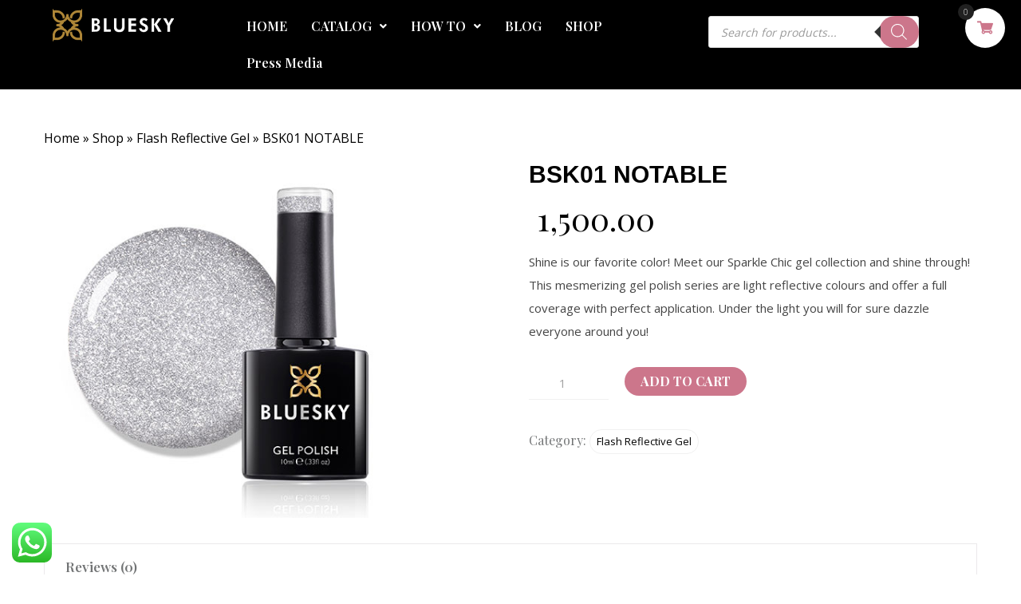

--- FILE ---
content_type: text/html; charset=UTF-8
request_url: https://blueskygelindia.com/product/bsk01-notable/
body_size: 61165
content:
<!DOCTYPE html>
<html dir="ltr" lang="en-US" prefix="og: https://ogp.me/ns#">
<head>
	<meta charset="UTF-8" />
	<meta name="viewport" content="width=device-width, initial-scale=1" />
	<link rel="profile" href="http://gmpg.org/xfn/11" />
	<link rel="pingback" href="https://blueskygelindia.com/xmlrpc.php" />
	<title>BSK01 NOTABLE - BlueSkyGel</title>

		<!-- All in One SEO 4.8.4.1 - aioseo.com -->
	<meta name="description" content="Shine is our favorite color! Meet our Sparkle Chic gel collection and shine through! This mesmerizing gel polish series are light reflective colours and offer a full coverage with perfect application. Under the light you will for sure dazzle everyone around you!" />
	<meta name="robots" content="max-image-preview:large" />
	<link rel="canonical" href="https://blueskygelindia.com/product/bsk01-notable/" />
	<meta name="generator" content="All in One SEO (AIOSEO) 4.8.4.1" />
		<meta property="og:locale" content="en_US" />
		<meta property="og:site_name" content="BlueSkyGel -" />
		<meta property="og:type" content="article" />
		<meta property="og:title" content="BSK01 NOTABLE - BlueSkyGel" />
		<meta property="og:description" content="Shine is our favorite color! Meet our Sparkle Chic gel collection and shine through! This mesmerizing gel polish series are light reflective colours and offer a full coverage with perfect application. Under the light you will for sure dazzle everyone around you!" />
		<meta property="og:url" content="https://blueskygelindia.com/product/bsk01-notable/" />
		<meta property="article:published_time" content="2021-10-07T08:24:27+00:00" />
		<meta property="article:modified_time" content="2025-02-07T06:55:03+00:00" />
		<meta name="twitter:card" content="summary_large_image" />
		<meta name="twitter:title" content="BSK01 NOTABLE - BlueSkyGel" />
		<meta name="twitter:description" content="Shine is our favorite color! Meet our Sparkle Chic gel collection and shine through! This mesmerizing gel polish series are light reflective colours and offer a full coverage with perfect application. Under the light you will for sure dazzle everyone around you!" />
		<!-- All in One SEO -->

<link rel='dns-prefetch' href='//fonts.googleapis.com' />
<link rel="alternate" type="application/rss+xml" title="BlueSkyGel &raquo; Feed" href="https://blueskygelindia.com/feed/" />
<link rel="alternate" type="application/rss+xml" title="BlueSkyGel &raquo; Comments Feed" href="https://blueskygelindia.com/comments/feed/" />
<link rel="alternate" type="application/rss+xml" title="BlueSkyGel &raquo; BSK01 NOTABLE Comments Feed" href="https://blueskygelindia.com/product/bsk01-notable/feed/" />
		<!-- This site uses the Google Analytics by MonsterInsights plugin v9.11.1 - Using Analytics tracking - https://www.monsterinsights.com/ -->
							<script src="//www.googletagmanager.com/gtag/js?id=G-JJJ151EWHL"  data-cfasync="false" data-wpfc-render="false" type="text/javascript" async></script>
			<script data-cfasync="false" data-wpfc-render="false" type="text/javascript">
				var mi_version = '9.11.1';
				var mi_track_user = true;
				var mi_no_track_reason = '';
								var MonsterInsightsDefaultLocations = {"page_location":"https:\/\/blueskygelindia.com\/product\/bsk01-notable\/"};
								if ( typeof MonsterInsightsPrivacyGuardFilter === 'function' ) {
					var MonsterInsightsLocations = (typeof MonsterInsightsExcludeQuery === 'object') ? MonsterInsightsPrivacyGuardFilter( MonsterInsightsExcludeQuery ) : MonsterInsightsPrivacyGuardFilter( MonsterInsightsDefaultLocations );
				} else {
					var MonsterInsightsLocations = (typeof MonsterInsightsExcludeQuery === 'object') ? MonsterInsightsExcludeQuery : MonsterInsightsDefaultLocations;
				}

								var disableStrs = [
										'ga-disable-G-JJJ151EWHL',
									];

				/* Function to detect opted out users */
				function __gtagTrackerIsOptedOut() {
					for (var index = 0; index < disableStrs.length; index++) {
						if (document.cookie.indexOf(disableStrs[index] + '=true') > -1) {
							return true;
						}
					}

					return false;
				}

				/* Disable tracking if the opt-out cookie exists. */
				if (__gtagTrackerIsOptedOut()) {
					for (var index = 0; index < disableStrs.length; index++) {
						window[disableStrs[index]] = true;
					}
				}

				/* Opt-out function */
				function __gtagTrackerOptout() {
					for (var index = 0; index < disableStrs.length; index++) {
						document.cookie = disableStrs[index] + '=true; expires=Thu, 31 Dec 2099 23:59:59 UTC; path=/';
						window[disableStrs[index]] = true;
					}
				}

				if ('undefined' === typeof gaOptout) {
					function gaOptout() {
						__gtagTrackerOptout();
					}
				}
								window.dataLayer = window.dataLayer || [];

				window.MonsterInsightsDualTracker = {
					helpers: {},
					trackers: {},
				};
				if (mi_track_user) {
					function __gtagDataLayer() {
						dataLayer.push(arguments);
					}

					function __gtagTracker(type, name, parameters) {
						if (!parameters) {
							parameters = {};
						}

						if (parameters.send_to) {
							__gtagDataLayer.apply(null, arguments);
							return;
						}

						if (type === 'event') {
														parameters.send_to = monsterinsights_frontend.v4_id;
							var hookName = name;
							if (typeof parameters['event_category'] !== 'undefined') {
								hookName = parameters['event_category'] + ':' + name;
							}

							if (typeof MonsterInsightsDualTracker.trackers[hookName] !== 'undefined') {
								MonsterInsightsDualTracker.trackers[hookName](parameters);
							} else {
								__gtagDataLayer('event', name, parameters);
							}
							
						} else {
							__gtagDataLayer.apply(null, arguments);
						}
					}

					__gtagTracker('js', new Date());
					__gtagTracker('set', {
						'developer_id.dZGIzZG': true,
											});
					if ( MonsterInsightsLocations.page_location ) {
						__gtagTracker('set', MonsterInsightsLocations);
					}
										__gtagTracker('config', 'G-JJJ151EWHL', {"forceSSL":"true","link_attribution":"true"} );
										window.gtag = __gtagTracker;										(function () {
						/* https://developers.google.com/analytics/devguides/collection/analyticsjs/ */
						/* ga and __gaTracker compatibility shim. */
						var noopfn = function () {
							return null;
						};
						var newtracker = function () {
							return new Tracker();
						};
						var Tracker = function () {
							return null;
						};
						var p = Tracker.prototype;
						p.get = noopfn;
						p.set = noopfn;
						p.send = function () {
							var args = Array.prototype.slice.call(arguments);
							args.unshift('send');
							__gaTracker.apply(null, args);
						};
						var __gaTracker = function () {
							var len = arguments.length;
							if (len === 0) {
								return;
							}
							var f = arguments[len - 1];
							if (typeof f !== 'object' || f === null || typeof f.hitCallback !== 'function') {
								if ('send' === arguments[0]) {
									var hitConverted, hitObject = false, action;
									if ('event' === arguments[1]) {
										if ('undefined' !== typeof arguments[3]) {
											hitObject = {
												'eventAction': arguments[3],
												'eventCategory': arguments[2],
												'eventLabel': arguments[4],
												'value': arguments[5] ? arguments[5] : 1,
											}
										}
									}
									if ('pageview' === arguments[1]) {
										if ('undefined' !== typeof arguments[2]) {
											hitObject = {
												'eventAction': 'page_view',
												'page_path': arguments[2],
											}
										}
									}
									if (typeof arguments[2] === 'object') {
										hitObject = arguments[2];
									}
									if (typeof arguments[5] === 'object') {
										Object.assign(hitObject, arguments[5]);
									}
									if ('undefined' !== typeof arguments[1].hitType) {
										hitObject = arguments[1];
										if ('pageview' === hitObject.hitType) {
											hitObject.eventAction = 'page_view';
										}
									}
									if (hitObject) {
										action = 'timing' === arguments[1].hitType ? 'timing_complete' : hitObject.eventAction;
										hitConverted = mapArgs(hitObject);
										__gtagTracker('event', action, hitConverted);
									}
								}
								return;
							}

							function mapArgs(args) {
								var arg, hit = {};
								var gaMap = {
									'eventCategory': 'event_category',
									'eventAction': 'event_action',
									'eventLabel': 'event_label',
									'eventValue': 'event_value',
									'nonInteraction': 'non_interaction',
									'timingCategory': 'event_category',
									'timingVar': 'name',
									'timingValue': 'value',
									'timingLabel': 'event_label',
									'page': 'page_path',
									'location': 'page_location',
									'title': 'page_title',
									'referrer' : 'page_referrer',
								};
								for (arg in args) {
																		if (!(!args.hasOwnProperty(arg) || !gaMap.hasOwnProperty(arg))) {
										hit[gaMap[arg]] = args[arg];
									} else {
										hit[arg] = args[arg];
									}
								}
								return hit;
							}

							try {
								f.hitCallback();
							} catch (ex) {
							}
						};
						__gaTracker.create = newtracker;
						__gaTracker.getByName = newtracker;
						__gaTracker.getAll = function () {
							return [];
						};
						__gaTracker.remove = noopfn;
						__gaTracker.loaded = true;
						window['__gaTracker'] = __gaTracker;
					})();
									} else {
										console.log("");
					(function () {
						function __gtagTracker() {
							return null;
						}

						window['__gtagTracker'] = __gtagTracker;
						window['gtag'] = __gtagTracker;
					})();
									}
			</script>
							<!-- / Google Analytics by MonsterInsights -->
		<script type="text/javascript">
window._wpemojiSettings = {"baseUrl":"https:\/\/s.w.org\/images\/core\/emoji\/14.0.0\/72x72\/","ext":".png","svgUrl":"https:\/\/s.w.org\/images\/core\/emoji\/14.0.0\/svg\/","svgExt":".svg","source":{"concatemoji":"https:\/\/blueskygelindia.com\/wp-includes\/js\/wp-emoji-release.min.js?ver=6.3.1"}};
/*! This file is auto-generated */
!function(i,n){var o,s,e;function c(e){try{var t={supportTests:e,timestamp:(new Date).valueOf()};sessionStorage.setItem(o,JSON.stringify(t))}catch(e){}}function p(e,t,n){e.clearRect(0,0,e.canvas.width,e.canvas.height),e.fillText(t,0,0);var t=new Uint32Array(e.getImageData(0,0,e.canvas.width,e.canvas.height).data),r=(e.clearRect(0,0,e.canvas.width,e.canvas.height),e.fillText(n,0,0),new Uint32Array(e.getImageData(0,0,e.canvas.width,e.canvas.height).data));return t.every(function(e,t){return e===r[t]})}function u(e,t,n){switch(t){case"flag":return n(e,"\ud83c\udff3\ufe0f\u200d\u26a7\ufe0f","\ud83c\udff3\ufe0f\u200b\u26a7\ufe0f")?!1:!n(e,"\ud83c\uddfa\ud83c\uddf3","\ud83c\uddfa\u200b\ud83c\uddf3")&&!n(e,"\ud83c\udff4\udb40\udc67\udb40\udc62\udb40\udc65\udb40\udc6e\udb40\udc67\udb40\udc7f","\ud83c\udff4\u200b\udb40\udc67\u200b\udb40\udc62\u200b\udb40\udc65\u200b\udb40\udc6e\u200b\udb40\udc67\u200b\udb40\udc7f");case"emoji":return!n(e,"\ud83e\udef1\ud83c\udffb\u200d\ud83e\udef2\ud83c\udfff","\ud83e\udef1\ud83c\udffb\u200b\ud83e\udef2\ud83c\udfff")}return!1}function f(e,t,n){var r="undefined"!=typeof WorkerGlobalScope&&self instanceof WorkerGlobalScope?new OffscreenCanvas(300,150):i.createElement("canvas"),a=r.getContext("2d",{willReadFrequently:!0}),o=(a.textBaseline="top",a.font="600 32px Arial",{});return e.forEach(function(e){o[e]=t(a,e,n)}),o}function t(e){var t=i.createElement("script");t.src=e,t.defer=!0,i.head.appendChild(t)}"undefined"!=typeof Promise&&(o="wpEmojiSettingsSupports",s=["flag","emoji"],n.supports={everything:!0,everythingExceptFlag:!0},e=new Promise(function(e){i.addEventListener("DOMContentLoaded",e,{once:!0})}),new Promise(function(t){var n=function(){try{var e=JSON.parse(sessionStorage.getItem(o));if("object"==typeof e&&"number"==typeof e.timestamp&&(new Date).valueOf()<e.timestamp+604800&&"object"==typeof e.supportTests)return e.supportTests}catch(e){}return null}();if(!n){if("undefined"!=typeof Worker&&"undefined"!=typeof OffscreenCanvas&&"undefined"!=typeof URL&&URL.createObjectURL&&"undefined"!=typeof Blob)try{var e="postMessage("+f.toString()+"("+[JSON.stringify(s),u.toString(),p.toString()].join(",")+"));",r=new Blob([e],{type:"text/javascript"}),a=new Worker(URL.createObjectURL(r),{name:"wpTestEmojiSupports"});return void(a.onmessage=function(e){c(n=e.data),a.terminate(),t(n)})}catch(e){}c(n=f(s,u,p))}t(n)}).then(function(e){for(var t in e)n.supports[t]=e[t],n.supports.everything=n.supports.everything&&n.supports[t],"flag"!==t&&(n.supports.everythingExceptFlag=n.supports.everythingExceptFlag&&n.supports[t]);n.supports.everythingExceptFlag=n.supports.everythingExceptFlag&&!n.supports.flag,n.DOMReady=!1,n.readyCallback=function(){n.DOMReady=!0}}).then(function(){return e}).then(function(){var e;n.supports.everything||(n.readyCallback(),(e=n.source||{}).concatemoji?t(e.concatemoji):e.wpemoji&&e.twemoji&&(t(e.twemoji),t(e.wpemoji)))}))}((window,document),window._wpemojiSettings);
</script>
<style type="text/css">
img.wp-smiley,
img.emoji {
	display: inline !important;
	border: none !important;
	box-shadow: none !important;
	height: 1em !important;
	width: 1em !important;
	margin: 0 0.07em !important;
	vertical-align: -0.1em !important;
	background: none !important;
	padding: 0 !important;
}
</style>
	        <style id="woo-coupon-box-custom-css" type="text/css"></style>
        <style id="woo-coupon-box-custom-input-border-radius" type="text/css"></style>
		<link rel='stylesheet' id='ht_ctc_main_css-css' href='https://blueskygelindia.com/wp-content/plugins/click-to-chat-for-whatsapp/new/inc/assets/css/main.css?ver=4.26' type='text/css' media='all' />
<link rel='stylesheet' id='vi-wcaio-cart-icons-css' href='https://blueskygelindia.com/wp-content/plugins/woo-cart-all-in-one/assets/css/cart-icons.min.css?ver=1.1.10' type='text/css' media='all' />
<link rel='stylesheet' id='vi-wcaio-sidebar-cart-icon-css' href='https://blueskygelindia.com/wp-content/plugins/woo-cart-all-in-one/assets/css/sidebar-cart-icon.min.css?ver=1.1.10' type='text/css' media='all' />
<style id='vi-wcaio-sidebar-cart-icon-inline-css' type='text/css'>
.vi-wcaio-sidebar-cart-icon-wrap-top_left, .vi-wcaio-sidebar-cart-icon-wrap-bottom_left{left: 20px ;}.vi-wcaio-sidebar-cart-icon-wrap-top_right, .vi-wcaio-sidebar-cart-icon-wrap-bottom_right{right: 20px ;}.vi-wcaio-sidebar-cart-icon-wrap-top_left, .vi-wcaio-sidebar-cart-icon-wrap-top_right{top: 10px ;}.vi-wcaio-sidebar-cart-icon-wrap-bottom_right, .vi-wcaio-sidebar-cart-icon-wrap-bottom_left{bottom: 10px ;}.vi-wcaio-sidebar-cart-icon-wrap{                  box-shadow: inset 0 0 2px rgba(0,0,0,0.03), 0 4px 10px rgba(0,0,0,0.17);              }.vi-wcaio-sidebar-cart-icon-wrap {                  transform: scale(1) ;              }              @keyframes vi-wcaio-cart-icon-slide_in_left {                  from {                      transform: translate3d(-100%, 0, 0) scale(1);                      visibility: hidden;                  }                  to {                      transform: translate3d(0, 0, 0) scale(1);                  }              }              @keyframes vi-wcaio-cart-icon-slide_out_left {                  from {                      transform: translate3d(0, 0, 0) scale(1);                      visibility: visible;                      opacity: 1;                  }                  to {                      transform: translate3d(-100%, 0, 0) scale(1);                      visibility: hidden;                      opacity: 0;                  }              }              @keyframes vi-wcaio-cart-icon-shake_horizontal {                 0% {                transform: scale(1);               }              10%, 20% {                transform: scale(1) translateX(-10%);              }              30%, 50%, 70%, 90% {                transform: scale(1) translateX(10%);              }              40%, 60%, 80% {                transform: scale(1) translateX(-10%);              }               100% {                transform: scale(1);               }              }              @keyframes vi-wcaio-cart-icon-shake_vertical {                 0% {                transform: scale(1);               }              10%, 20% {                   transform: scale(0.9) rotate3d(0, 0, 1, -3deg);              }              30%, 50%, 70%, 90% {                transform: scale(1.1) rotate3d(0, 0, 1, 3deg);              }              40%, 60%, 80% {                transform: scale(1.1) rotate3d(0, 0, 1, -3deg);              }               100% {                transform: scale(1);               }              }@keyframes vi-wcaio-cart-icon-mouseenter {                  from {                      transform: translate3d(0, 0, 0) scale(1);                  }                  to {                      transform: translate3d(0, 0, 0) scale(1);                  }              }              @keyframes vi-wcaio-cart-icon-mouseleave {                  from {                      transform: translate3d(0, 0, 0) scale(1);                  }                  to {                      transform: translate3d(0, 0, 0) scale(1);                  }              }              @keyframes vi-wcaio-cart-icon-slide_out_left {                  from {                      transform: translate3d(0, 0, 0) scale(1);                      visibility: visible;                      opacity: 1;                  }                  to {                      transform: translate3d(-100%, 0, 0) scale(1);                      visibility: hidden;                      opacity: 0;                  }              }              @keyframes vi-wcaio-cart-icon-slide_out_right {                  from {                      transform: translate3d(0, 0, 0) scale(1);                      visibility: visible;                      opacity: 1;                  }                  to {                      transform: translate3d(100%, 0, 0) scale(1);                      visibility: hidden;                      opacity: 0;                  }              }.vi-wcaio-sidebar-cart-icon-wrap{border-radius:30px;background:#fff;}.vi-wcaio-sidebar-cart-icon-wrap .vi-wcaio-sidebar-cart-icon i{color:#ff9065;}.vi-wcaio-sidebar-cart-icon-wrap .vi-wcaio-sidebar-cart-count-wrap{background:#212121;color:#fff;border-radius:10px;}
</style>
<link rel='stylesheet' id='wp-block-library-css' href='https://blueskygelindia.com/wp-includes/css/dist/block-library/style.min.css?ver=6.3.1' type='text/css' media='all' />
<link rel='stylesheet' id='wc-block-vendors-style-css' href='https://blueskygelindia.com/wp-content/plugins/woocommerce/packages/woocommerce-blocks/build/vendors-style.css?ver=3.4.0' type='text/css' media='all' />
<link rel='stylesheet' id='wc-block-style-css' href='https://blueskygelindia.com/wp-content/plugins/woocommerce/packages/woocommerce-blocks/build/style.css?ver=3.4.0' type='text/css' media='all' />
<style id='classic-theme-styles-inline-css' type='text/css'>
/*! This file is auto-generated */
.wp-block-button__link{color:#fff;background-color:#32373c;border-radius:9999px;box-shadow:none;text-decoration:none;padding:calc(.667em + 2px) calc(1.333em + 2px);font-size:1.125em}.wp-block-file__button{background:#32373c;color:#fff;text-decoration:none}
</style>
<style id='global-styles-inline-css' type='text/css'>
body{--wp--preset--color--black: #000000;--wp--preset--color--cyan-bluish-gray: #abb8c3;--wp--preset--color--white: #ffffff;--wp--preset--color--pale-pink: #f78da7;--wp--preset--color--vivid-red: #cf2e2e;--wp--preset--color--luminous-vivid-orange: #ff6900;--wp--preset--color--luminous-vivid-amber: #fcb900;--wp--preset--color--light-green-cyan: #7bdcb5;--wp--preset--color--vivid-green-cyan: #00d084;--wp--preset--color--pale-cyan-blue: #8ed1fc;--wp--preset--color--vivid-cyan-blue: #0693e3;--wp--preset--color--vivid-purple: #9b51e0;--wp--preset--gradient--vivid-cyan-blue-to-vivid-purple: linear-gradient(135deg,rgba(6,147,227,1) 0%,rgb(155,81,224) 100%);--wp--preset--gradient--light-green-cyan-to-vivid-green-cyan: linear-gradient(135deg,rgb(122,220,180) 0%,rgb(0,208,130) 100%);--wp--preset--gradient--luminous-vivid-amber-to-luminous-vivid-orange: linear-gradient(135deg,rgba(252,185,0,1) 0%,rgba(255,105,0,1) 100%);--wp--preset--gradient--luminous-vivid-orange-to-vivid-red: linear-gradient(135deg,rgba(255,105,0,1) 0%,rgb(207,46,46) 100%);--wp--preset--gradient--very-light-gray-to-cyan-bluish-gray: linear-gradient(135deg,rgb(238,238,238) 0%,rgb(169,184,195) 100%);--wp--preset--gradient--cool-to-warm-spectrum: linear-gradient(135deg,rgb(74,234,220) 0%,rgb(151,120,209) 20%,rgb(207,42,186) 40%,rgb(238,44,130) 60%,rgb(251,105,98) 80%,rgb(254,248,76) 100%);--wp--preset--gradient--blush-light-purple: linear-gradient(135deg,rgb(255,206,236) 0%,rgb(152,150,240) 100%);--wp--preset--gradient--blush-bordeaux: linear-gradient(135deg,rgb(254,205,165) 0%,rgb(254,45,45) 50%,rgb(107,0,62) 100%);--wp--preset--gradient--luminous-dusk: linear-gradient(135deg,rgb(255,203,112) 0%,rgb(199,81,192) 50%,rgb(65,88,208) 100%);--wp--preset--gradient--pale-ocean: linear-gradient(135deg,rgb(255,245,203) 0%,rgb(182,227,212) 50%,rgb(51,167,181) 100%);--wp--preset--gradient--electric-grass: linear-gradient(135deg,rgb(202,248,128) 0%,rgb(113,206,126) 100%);--wp--preset--gradient--midnight: linear-gradient(135deg,rgb(2,3,129) 0%,rgb(40,116,252) 100%);--wp--preset--font-size--small: 13px;--wp--preset--font-size--medium: 20px;--wp--preset--font-size--large: 36px;--wp--preset--font-size--x-large: 42px;--wp--preset--spacing--20: 0.44rem;--wp--preset--spacing--30: 0.67rem;--wp--preset--spacing--40: 1rem;--wp--preset--spacing--50: 1.5rem;--wp--preset--spacing--60: 2.25rem;--wp--preset--spacing--70: 3.38rem;--wp--preset--spacing--80: 5.06rem;--wp--preset--shadow--natural: 6px 6px 9px rgba(0, 0, 0, 0.2);--wp--preset--shadow--deep: 12px 12px 50px rgba(0, 0, 0, 0.4);--wp--preset--shadow--sharp: 6px 6px 0px rgba(0, 0, 0, 0.2);--wp--preset--shadow--outlined: 6px 6px 0px -3px rgba(255, 255, 255, 1), 6px 6px rgba(0, 0, 0, 1);--wp--preset--shadow--crisp: 6px 6px 0px rgba(0, 0, 0, 1);}:where(.is-layout-flex){gap: 0.5em;}:where(.is-layout-grid){gap: 0.5em;}body .is-layout-flow > .alignleft{float: left;margin-inline-start: 0;margin-inline-end: 2em;}body .is-layout-flow > .alignright{float: right;margin-inline-start: 2em;margin-inline-end: 0;}body .is-layout-flow > .aligncenter{margin-left: auto !important;margin-right: auto !important;}body .is-layout-constrained > .alignleft{float: left;margin-inline-start: 0;margin-inline-end: 2em;}body .is-layout-constrained > .alignright{float: right;margin-inline-start: 2em;margin-inline-end: 0;}body .is-layout-constrained > .aligncenter{margin-left: auto !important;margin-right: auto !important;}body .is-layout-constrained > :where(:not(.alignleft):not(.alignright):not(.alignfull)){max-width: var(--wp--style--global--content-size);margin-left: auto !important;margin-right: auto !important;}body .is-layout-constrained > .alignwide{max-width: var(--wp--style--global--wide-size);}body .is-layout-flex{display: flex;}body .is-layout-flex{flex-wrap: wrap;align-items: center;}body .is-layout-flex > *{margin: 0;}body .is-layout-grid{display: grid;}body .is-layout-grid > *{margin: 0;}:where(.wp-block-columns.is-layout-flex){gap: 2em;}:where(.wp-block-columns.is-layout-grid){gap: 2em;}:where(.wp-block-post-template.is-layout-flex){gap: 1.25em;}:where(.wp-block-post-template.is-layout-grid){gap: 1.25em;}.has-black-color{color: var(--wp--preset--color--black) !important;}.has-cyan-bluish-gray-color{color: var(--wp--preset--color--cyan-bluish-gray) !important;}.has-white-color{color: var(--wp--preset--color--white) !important;}.has-pale-pink-color{color: var(--wp--preset--color--pale-pink) !important;}.has-vivid-red-color{color: var(--wp--preset--color--vivid-red) !important;}.has-luminous-vivid-orange-color{color: var(--wp--preset--color--luminous-vivid-orange) !important;}.has-luminous-vivid-amber-color{color: var(--wp--preset--color--luminous-vivid-amber) !important;}.has-light-green-cyan-color{color: var(--wp--preset--color--light-green-cyan) !important;}.has-vivid-green-cyan-color{color: var(--wp--preset--color--vivid-green-cyan) !important;}.has-pale-cyan-blue-color{color: var(--wp--preset--color--pale-cyan-blue) !important;}.has-vivid-cyan-blue-color{color: var(--wp--preset--color--vivid-cyan-blue) !important;}.has-vivid-purple-color{color: var(--wp--preset--color--vivid-purple) !important;}.has-black-background-color{background-color: var(--wp--preset--color--black) !important;}.has-cyan-bluish-gray-background-color{background-color: var(--wp--preset--color--cyan-bluish-gray) !important;}.has-white-background-color{background-color: var(--wp--preset--color--white) !important;}.has-pale-pink-background-color{background-color: var(--wp--preset--color--pale-pink) !important;}.has-vivid-red-background-color{background-color: var(--wp--preset--color--vivid-red) !important;}.has-luminous-vivid-orange-background-color{background-color: var(--wp--preset--color--luminous-vivid-orange) !important;}.has-luminous-vivid-amber-background-color{background-color: var(--wp--preset--color--luminous-vivid-amber) !important;}.has-light-green-cyan-background-color{background-color: var(--wp--preset--color--light-green-cyan) !important;}.has-vivid-green-cyan-background-color{background-color: var(--wp--preset--color--vivid-green-cyan) !important;}.has-pale-cyan-blue-background-color{background-color: var(--wp--preset--color--pale-cyan-blue) !important;}.has-vivid-cyan-blue-background-color{background-color: var(--wp--preset--color--vivid-cyan-blue) !important;}.has-vivid-purple-background-color{background-color: var(--wp--preset--color--vivid-purple) !important;}.has-black-border-color{border-color: var(--wp--preset--color--black) !important;}.has-cyan-bluish-gray-border-color{border-color: var(--wp--preset--color--cyan-bluish-gray) !important;}.has-white-border-color{border-color: var(--wp--preset--color--white) !important;}.has-pale-pink-border-color{border-color: var(--wp--preset--color--pale-pink) !important;}.has-vivid-red-border-color{border-color: var(--wp--preset--color--vivid-red) !important;}.has-luminous-vivid-orange-border-color{border-color: var(--wp--preset--color--luminous-vivid-orange) !important;}.has-luminous-vivid-amber-border-color{border-color: var(--wp--preset--color--luminous-vivid-amber) !important;}.has-light-green-cyan-border-color{border-color: var(--wp--preset--color--light-green-cyan) !important;}.has-vivid-green-cyan-border-color{border-color: var(--wp--preset--color--vivid-green-cyan) !important;}.has-pale-cyan-blue-border-color{border-color: var(--wp--preset--color--pale-cyan-blue) !important;}.has-vivid-cyan-blue-border-color{border-color: var(--wp--preset--color--vivid-cyan-blue) !important;}.has-vivid-purple-border-color{border-color: var(--wp--preset--color--vivid-purple) !important;}.has-vivid-cyan-blue-to-vivid-purple-gradient-background{background: var(--wp--preset--gradient--vivid-cyan-blue-to-vivid-purple) !important;}.has-light-green-cyan-to-vivid-green-cyan-gradient-background{background: var(--wp--preset--gradient--light-green-cyan-to-vivid-green-cyan) !important;}.has-luminous-vivid-amber-to-luminous-vivid-orange-gradient-background{background: var(--wp--preset--gradient--luminous-vivid-amber-to-luminous-vivid-orange) !important;}.has-luminous-vivid-orange-to-vivid-red-gradient-background{background: var(--wp--preset--gradient--luminous-vivid-orange-to-vivid-red) !important;}.has-very-light-gray-to-cyan-bluish-gray-gradient-background{background: var(--wp--preset--gradient--very-light-gray-to-cyan-bluish-gray) !important;}.has-cool-to-warm-spectrum-gradient-background{background: var(--wp--preset--gradient--cool-to-warm-spectrum) !important;}.has-blush-light-purple-gradient-background{background: var(--wp--preset--gradient--blush-light-purple) !important;}.has-blush-bordeaux-gradient-background{background: var(--wp--preset--gradient--blush-bordeaux) !important;}.has-luminous-dusk-gradient-background{background: var(--wp--preset--gradient--luminous-dusk) !important;}.has-pale-ocean-gradient-background{background: var(--wp--preset--gradient--pale-ocean) !important;}.has-electric-grass-gradient-background{background: var(--wp--preset--gradient--electric-grass) !important;}.has-midnight-gradient-background{background: var(--wp--preset--gradient--midnight) !important;}.has-small-font-size{font-size: var(--wp--preset--font-size--small) !important;}.has-medium-font-size{font-size: var(--wp--preset--font-size--medium) !important;}.has-large-font-size{font-size: var(--wp--preset--font-size--large) !important;}.has-x-large-font-size{font-size: var(--wp--preset--font-size--x-large) !important;}
.wp-block-navigation a:where(:not(.wp-element-button)){color: inherit;}
:where(.wp-block-post-template.is-layout-flex){gap: 1.25em;}:where(.wp-block-post-template.is-layout-grid){gap: 1.25em;}
:where(.wp-block-columns.is-layout-flex){gap: 2em;}:where(.wp-block-columns.is-layout-grid){gap: 2em;}
.wp-block-pullquote{font-size: 1.5em;line-height: 1.6;}
</style>
<link rel='stylesheet' id='cptch_stylesheet-css' href='https://blueskygelindia.com/wp-content/plugins/captcha-plus/css/front_end_style.css?ver=plus-5.0.8' type='text/css' media='all' />
<link rel='stylesheet' id='dashicons-css' href='https://blueskygelindia.com/wp-includes/css/dashicons.min.css?ver=6.3.1' type='text/css' media='all' />
<link rel='stylesheet' id='cptch_desktop_style-css' href='https://blueskygelindia.com/wp-content/plugins/captcha-plus/css/desktop_style.css?ver=plus-5.0.8' type='text/css' media='all' />
<link rel='stylesheet' id='contact-form-7-css' href='https://blueskygelindia.com/wp-content/plugins/contact-form-7/includes/css/styles.css?ver=5.2.2' type='text/css' media='all' />
<link rel='stylesheet' id='nd_options_style-css' href='https://blueskygelindia.com/wp-content/plugins/nd-shortcodes/css/style.css?ver=6.3.1' type='text/css' media='all' />
<link rel='stylesheet' id='nd_options_font_family_h-css' href='https://fonts.googleapis.com/css?family=Playfair+Display%3A400%2C400italic%2C700%2C700italic%2C900%2C900italic&#038;ver=6.3.1' type='text/css' media='all' />
<link rel='stylesheet' id='nd_options_font_family_p-css' href='https://fonts.googleapis.com/css?family=Open+Sans%3A300%2C400%2C700&#038;ver=6.3.1' type='text/css' media='all' />
<link rel='stylesheet' id='nd_options_font_family_third-css' href='https://fonts.googleapis.com/css?family=Cinzel%3A400%2C700&#038;ver=6.3.1' type='text/css' media='all' />
<link rel='stylesheet' id='wpshare247.com_piew.css-css' href='https://blueskygelindia.com/wp-content/plugins/product-image-hover-effects-wooc-wpshare247/assets/piew.css?ver=1.0' type='text/css' media='all' />
<link rel='stylesheet' id='wpshare247.com_piew_jquery.fancybox.min.css-css' href='https://blueskygelindia.com/wp-content/plugins/product-image-hover-effects-wooc-wpshare247/assets/js/fancybox/dist/jquery.fancybox.min.css?ver=3.5.7' type='text/css' media='all' />
<link rel='stylesheet' id='rs-plugin-settings-css' href='https://blueskygelindia.com/wp-content/plugins/revslider/public/assets/css/settings.css?ver=5.4.8.3' type='text/css' media='all' />
<style id='rs-plugin-settings-inline-css' type='text/css'>
#rs-demo-id {}
</style>
<link rel='stylesheet' id='to-top-css' href='https://blueskygelindia.com/wp-content/plugins/to-top/public/css/to-top-public.css?ver=2.5.5' type='text/css' media='all' />
<link rel='stylesheet' id='vi-wcaio-frontend-css' href='https://blueskygelindia.com/wp-content/plugins/woo-cart-all-in-one/assets/css/frontend.min.css?ver=1.1.10' type='text/css' media='all' />
<link rel='stylesheet' id='vi-wcaio-loading-css' href='https://blueskygelindia.com/wp-content/plugins/woo-cart-all-in-one/assets/css/loading.min.css?ver=1.1.10' type='text/css' media='all' />
<link rel='stylesheet' id='vi-wcaio-sidebar-cart-content-css' href='https://blueskygelindia.com/wp-content/plugins/woo-cart-all-in-one/assets/css/sidebar-cart-content.min.css?ver=1.1.10' type='text/css' media='all' />
<style id='vi-wcaio-sidebar-cart-content-inline-css' type='text/css'>
.vi-wcaio-sidebar-cart.vi-wcaio-sidebar-cart-1.vi-wcaio-sidebar-cart-top_left,              .vi-wcaio-sidebar-cart.vi-wcaio-sidebar-cart-1.vi-wcaio-sidebar-cart-bottom_left{                  left: 20px ;              }              .vi-wcaio-sidebar-cart.vi-wcaio-sidebar-cart-1.vi-wcaio-sidebar-cart-top_right,              .vi-wcaio-sidebar-cart.vi-wcaio-sidebar-cart-1.vi-wcaio-sidebar-cart-bottom_right{                  right: 20px ;              }              @media screen and (max-width: 768px) {                  .vi-wcaio-sidebar-cart.vi-wcaio-sidebar-cart-1.vi-wcaio-sidebar-cart-top_left .vi-wcaio-sidebar-cart-content-wrap,                  .vi-wcaio-sidebar-cart.vi-wcaio-sidebar-cart-1.vi-wcaio-sidebar-cart-bottom_left .vi-wcaio-sidebar-cart-content-wrap{                      left: 0px ;                  }                  .vi-wcaio-sidebar-cart.vi-wcaio-sidebar-cart-1.vi-wcaio-sidebar-cart-top_right .vi-wcaio-sidebar-cart-content-wrap,                  .vi-wcaio-sidebar-cart.vi-wcaio-sidebar-cart-1.vi-wcaio-sidebar-cart-bottom_right .vi-wcaio-sidebar-cart-content-wrap{                      right: 0px ;                  }              }              .vi-wcaio-sidebar-cart.vi-wcaio-sidebar-cart-1.vi-wcaio-sidebar-cart-top_left,              .vi-wcaio-sidebar-cart.vi-wcaio-sidebar-cart-1.vi-wcaio-sidebar-cart-top_right{                  top: 10px ;              }              .vi-wcaio-sidebar-cart.vi-wcaio-sidebar-cart-1.vi-wcaio-sidebar-cart-bottom_right,              .vi-wcaio-sidebar-cart.vi-wcaio-sidebar-cart-1.vi-wcaio-sidebar-cart-bottom_left{                  bottom: 10px ;              }              @media screen and (max-width: 768px) {                  .vi-wcaio-sidebar-cart.vi-wcaio-sidebar-cart-1.vi-wcaio-sidebar-cart-top_left .vi-wcaio-sidebar-cart-content-wrap,                  .vi-wcaio-sidebar-cart.vi-wcaio-sidebar-cart-1.vi-wcaio-sidebar-cart-top_right .vi-wcaio-sidebar-cart-content-wrap{                      top: 0px ;                  }                  .vi-wcaio-sidebar-cart.vi-wcaio-sidebar-cart-1.vi-wcaio-sidebar-cart-bottom_right .vi-wcaio-sidebar-cart-content-wrap,                  .vi-wcaio-sidebar-cart.vi-wcaio-sidebar-cart-1.vi-wcaio-sidebar-cart-bottom_left .vi-wcaio-sidebar-cart-content-wrap{                      bottom: 0px ;                  }              }.vi-wcaio-sidebar-cart .vi-wcaio-sidebar-cart-loading-dual_ring:after {                  border-color: #ff9065  transparent #ff9065  transparent;              }              .vi-wcaio-sidebar-cart .vi-wcaio-sidebar-cart-loading-ring div{                  border-color: #ff9065  transparent transparent transparent;              }              .vi-wcaio-sidebar-cart .vi-wcaio-sidebar-cart-loading-ripple  div{                  border: 4px solid #ff9065 ;              }              .vi-wcaio-sidebar-cart .vi-wcaio-sidebar-cart-loading-default div,              .vi-wcaio-sidebar-cart .vi-wcaio-sidebar-cart-loading-animation_face_1 div,              .vi-wcaio-sidebar-cart .vi-wcaio-sidebar-cart-loading-animation_face_2 div,              .vi-wcaio-sidebar-cart .vi-wcaio-sidebar-cart-loading-roller div:after,              .vi-wcaio-sidebar-cart .vi-wcaio-sidebar-cart-loading-loader_balls_1 div,              .vi-wcaio-sidebar-cart .vi-wcaio-sidebar-cart-loading-loader_balls_2 div,              .vi-wcaio-sidebar-cart .vi-wcaio-sidebar-cart-loading-loader_balls_3 div,              .vi-wcaio-sidebar-cart .vi-wcaio-sidebar-cart-loading-spinner div:after{                  background: #ff9065 ;              }.vi-wcaio-sidebar-cart .vi-wcaio-sidebar-cart-content-wrap{border-radius:0px;}.vi-wcaio-sidebar-cart .vi-wcaio-sidebar-cart-header-wrap{background:#fff;border-style:solid;border-color:#e6e6e6;}.vi-wcaio-sidebar-cart .vi-wcaio-sidebar-cart-header-wrap .vi-wcaio-sidebar-cart-header-title-wrap{color:#181818;}.vi-wcaio-sidebar-cart .vi-wcaio-sidebar-cart-header-wrap .vi-wcaio-sidebar-cart-header-coupon-wrap .vi-wcaio-coupon-code{border-radius:0px;}.vi-wcaio-sidebar-cart .vi-wcaio-sidebar-cart-header-wrap .vi-wcaio-sidebar-cart-header-coupon-wrap button.vi-wcaio-bt-coupon-code,.vi-wcaio-sidebar-cart .vi-wcaio-sidebar-cart-header-wrap .vi-wcaio-sidebar-cart-header-coupon-wrap .vi-wcaio-bt-coupon-code.button{background:#212121;color:#fff;border-radius:0px;}.vi-wcaio-sidebar-cart .vi-wcaio-sidebar-cart-header-wrap .vi-wcaio-sidebar-cart-header-coupon-wrap button.vi-wcaio-bt-coupon-code:hover,.vi-wcaio-sidebar-cart .vi-wcaio-sidebar-cart-header-wrap .vi-wcaio-sidebar-cart-header-coupon-wrap .vi-wcaio-bt-coupon-code.button:hover{background:#ff9065;color:#fff;}.vi-wcaio-sidebar-cart .vi-wcaio-sidebar-cart-footer-wrap{background:#fff;border-style:solid;border-color:#e6e6e6;}.vi-wcaio-sidebar-cart .vi-wcaio-sidebar-cart-footer-wrap .vi-wcaio-sidebar-cart-footer-cart_total > div:nth-child(1){color:#181818;}.vi-wcaio-sidebar-cart .vi-wcaio-sidebar-cart-footer-wrap .vi-wcaio-sidebar-cart-footer-cart_total > div:nth-child(2){color:#181818;}.vi-wcaio-sidebar-cart .vi-wcaio-sidebar-cart-footer-wrap button.vi-wcaio-sidebar-cart-bt-nav,.vi-wcaio-sidebar-cart .vi-wcaio-sidebar-cart-footer-wrap .vi-wcaio-sidebar-cart-bt-nav.button{background:#ff9065;color:#fff;border-radius:0px;}.vi-wcaio-sidebar-cart .vi-wcaio-sidebar-cart-footer-wrap button.vi-wcaio-sidebar-cart-bt-nav:hover,.vi-wcaio-sidebar-cart .vi-wcaio-sidebar-cart-footer-wrap .vi-wcaio-sidebar-cart-bt-nav.button:hover{background:#ff7b54;color:#212121;}.vi-wcaio-sidebar-cart .vi-wcaio-sidebar-cart-footer-wrap button.vi-wcaio-sidebar-cart-bt-update,.vi-wcaio-sidebar-cart .vi-wcaio-sidebar-cart-footer-wrap .vi-wcaio-sidebar-cart-bt-update.button{background:#a4a7a9;color:#fff;border-radius:0px;}.vi-wcaio-sidebar-cart .vi-wcaio-sidebar-cart-footer-wrap button.vi-wcaio-sidebar-cart-bt-update:hover,.vi-wcaio-sidebar-cart .vi-wcaio-sidebar-cart-footer-wrap .vi-wcaio-sidebar-cart-bt-update.button:hover{background:#181818;color:#fff;}.vi-wcaio-sidebar-cart .vi-wcaio-sidebar-cart-footer-wrap .vi-wcaio-sidebar-cart-footer-pd-plus-title{color:#181818;}.vi-wcaio-sidebar-cart .vi-wcaio-sidebar-cart-products-wrap{background:#fff;}.vi-wcaio-sidebar-cart .vi-wcaio-sidebar-cart-products .vi-wcaio-sidebar-cart-pd-img-wrap img{border-radius:0px;}.vi-wcaio-sidebar-cart .vi-wcaio-sidebar-cart-products .vi-wcaio-sidebar-cart-pd-info-wrap .vi-wcaio-sidebar-cart-pd-name-wrap .vi-wcaio-sidebar-cart-pd-name, .vi-wcaio-sidebar-cart-footer-pd-name *{color:#2b3e51;}.vi-wcaio-sidebar-cart .vi-wcaio-sidebar-cart-products .vi-wcaio-sidebar-cart-pd-info-wrap .vi-wcaio-sidebar-cart-pd-name-wrap .vi-wcaio-sidebar-cart-pd-name:hover, .vi-wcaio-sidebar-cart-footer-pd-name *:hover{color:#ff9065;}.vi-wcaio-sidebar-cart .vi-wcaio-sidebar-cart-products .vi-wcaio-sidebar-cart-pd-info-wrap .vi-wcaio-sidebar-cart-pd-price *, .vi-wcaio-sidebar-cart-footer-pd-price *{color:#222;}.vi-wcaio-sidebar-cart .vi-wcaio-sidebar-cart-products .vi-wcaio-sidebar-cart-pd-desc .vi-wcaio-sidebar-cart-pd-quantity{                   border: 1px solid #ddd ;              }.vi-wcaio-sidebar-cart .vi-wcaio-sidebar-cart-products .vi-wcaio-sidebar-cart-pd-desc .vi_wcaio_minus{                   border-right: 1px solid #ddd ;              }.vi-wcaio-sidebar-cart .vi-wcaio-sidebar-cart-products .vi-wcaio-sidebar-cart-pd-desc .vi_wcaio_plus{                   border-left: 1px solid #ddd ;              }.vi-wcaio-sidebar-cart.vi-wcaio-sidebar-cart-rtl .vi-wcaio-sidebar-cart-products .vi-wcaio-sidebar-cart-pd-desc .vi_wcaio_minus{  			     border-right: unset;                   border-left: 1px solid #ddd ;              }.vi-wcaio-sidebar-cart.vi-wcaio-sidebar-cart-rtl .vi-wcaio-sidebar-cart-products .vi-wcaio-sidebar-cart-pd-desc .vi_wcaio_plus{  			     border-left: unset;                   border-right: 1px solid #ddd ;              }.vi-wcaio-sidebar-cart .vi-wcaio-sidebar-cart-products .vi-wcaio-sidebar-cart-pd-desc .vi-wcaio-sidebar-cart-pd-quantity{border-radius:3px;}.vi-wcaio-sidebar-cart .vi-wcaio-sidebar-cart-products .vi-wcaio-sidebar-cart-pd-remove-wrap i{color:#e6e6e6;}.vi-wcaio-sidebar-cart .vi-wcaio-sidebar-cart-products .vi-wcaio-sidebar-cart-pd-remove-wrap i:before{font-size:15px;}.vi-wcaio-sidebar-cart .vi-wcaio-sidebar-cart-products .vi-wcaio-sidebar-cart-pd-remove-wrap i:hover{color:#fe2740;}.vi-wcaio-sidebar-cart button.vi-wcaio-pd_plus-product-bt-atc,.vi-wcaio-sidebar-cart .button.vi-wcaio-pd_plus-product-bt-atc{background:;color:;}.vi-wcaio-sidebar-cart button.vi-wcaio-pd_plus-product-bt-atc:hover,.vi-wcaio-sidebar-cart .button.vi-wcaio-pd_plus-product-bt-atc:hover{background:;color:;}
</style>
<link rel='stylesheet' id='vi-wcaio-nav-icons-css' href='https://blueskygelindia.com/wp-content/plugins/woo-cart-all-in-one/assets/css/nav-icons.min.css?ver=1.1.10' type='text/css' media='all' />
<link rel='stylesheet' id='vi-wcaio-flexslider-css' href='https://blueskygelindia.com/wp-content/plugins/woo-cart-all-in-one/assets/css/sc-flexslider.min.css?ver=1.1.10' type='text/css' media='all' />
<link rel='stylesheet' id='wccs-fontawesome-css' href='https://blueskygelindia.com/wp-content/plugins/woo-category-slider-by-pluginever/assets/vendor/font-awesome/css/font-awesome.css?ver=4.1.5' type='text/css' media='all' />
<link rel='stylesheet' id='wccs-owlcarousel-css' href='https://blueskygelindia.com/wp-content/plugins/woo-category-slider-by-pluginever/assets/vendor/owlcarousel/assets/owl.carousel.css?ver=4.1.5' type='text/css' media='all' />
<link rel='stylesheet' id='wccs-owltheme-default-css' href='https://blueskygelindia.com/wp-content/plugins/woo-category-slider-by-pluginever/assets/vendor/owlcarousel/assets/owl.theme.default.css?ver=4.1.5' type='text/css' media='all' />
<link rel='stylesheet' id='wc-category-slider-css' href='https://blueskygelindia.com/wp-content/plugins/woo-category-slider-by-pluginever/assets/css/wc-category-slider-public.css?ver=02' type='text/css' media='all' />
<link rel='stylesheet' id='woocommerce-packing-slips-css' href='https://blueskygelindia.com/wp-content/plugins/woocommerce-packing-slips/public/css/woocommerce-packing-slips-public.css?ver=1.1.6' type='text/css' media='all' />
<link rel='stylesheet' id='woocommerce-pdf-invoices-css' href='https://blueskygelindia.com/wp-content/plugins/woocommerce-ultimate-pdf-invoices/public/css/woocommerce-pdf-invoices-public.css?ver=1.2.7' type='text/css' media='all' />
<link rel='stylesheet' id='photoswipe-css' href='https://blueskygelindia.com/wp-content/plugins/woocommerce/assets/css/photoswipe/photoswipe.min.css?ver=4.6.5' type='text/css' media='all' />
<link rel='stylesheet' id='photoswipe-default-skin-css' href='https://blueskygelindia.com/wp-content/plugins/woocommerce/assets/css/photoswipe/default-skin/default-skin.min.css?ver=4.6.5' type='text/css' media='all' />
<link rel='stylesheet' id='woocommerce-layout-css' href='https://blueskygelindia.com/wp-content/plugins/woocommerce/assets/css/woocommerce-layout.css?ver=4.6.5' type='text/css' media='all' />
<link rel='stylesheet' id='woocommerce-smallscreen-css' href='https://blueskygelindia.com/wp-content/plugins/woocommerce/assets/css/woocommerce-smallscreen.css?ver=4.6.5' type='text/css' media='only screen and (max-width: 768px)' />
<link rel='stylesheet' id='woocommerce-general-css' href='https://blueskygelindia.com/wp-content/plugins/woocommerce/assets/css/woocommerce.css?ver=4.6.5' type='text/css' media='all' />
<style id='woocommerce-inline-inline-css' type='text/css'>
.woocommerce form .form-row .required { visibility: visible; }
</style>
<link rel='stylesheet' id='wt-smart-coupon-for-woo-css' href='https://blueskygelindia.com/wp-content/plugins/wt-smart-coupons-for-woocommerce/public/css/wt-smart-coupon-public.css?ver=2.2.0' type='text/css' media='all' />
<link rel='stylesheet' id='hfe-style-css' href='https://blueskygelindia.com/wp-content/plugins/header-footer-elementor/assets/css/header-footer-elementor.css?ver=1.6.14' type='text/css' media='all' />
<link rel='stylesheet' id='elementor-icons-css' href='https://blueskygelindia.com/wp-content/plugins/elementor/assets/lib/eicons/css/elementor-icons.min.css?ver=5.20.0' type='text/css' media='all' />
<link rel='stylesheet' id='elementor-frontend-css' href='https://blueskygelindia.com/wp-content/plugins/elementor/assets/css/frontend-lite.min.css?ver=3.13.2' type='text/css' media='all' />
<link rel='stylesheet' id='swiper-css' href='https://blueskygelindia.com/wp-content/plugins/elementor/assets/lib/swiper/v8/css/swiper.min.css?ver=8.4.5' type='text/css' media='all' />
<link rel='stylesheet' id='elementor-post-94669-css' href='https://blueskygelindia.com/wp-content/uploads/elementor/css/post-94669.css?ver=1760938188' type='text/css' media='all' />
<link rel='stylesheet' id='elementor-global-css' href='https://blueskygelindia.com/wp-content/uploads/elementor/css/global.css?ver=1760938189' type='text/css' media='all' />
<link rel='stylesheet' id='elementor-post-94670-css' href='https://blueskygelindia.com/wp-content/uploads/elementor/css/post-94670.css?ver=1760938188' type='text/css' media='all' />
<link rel='stylesheet' id='hfe-widgets-style-css' href='https://blueskygelindia.com/wp-content/plugins/header-footer-elementor/inc/widgets-css/frontend.css?ver=1.6.14' type='text/css' media='all' />
<link rel='stylesheet' id='woo-variation-swatches-css' href='https://blueskygelindia.com/wp-content/plugins/woo-variation-swatches/assets/css/frontend.min.css?ver=1767901481' type='text/css' media='all' />
<style id='woo-variation-swatches-inline-css' type='text/css'>
:root {
--wvs-tick:url("data:image/svg+xml;utf8,%3Csvg filter='drop-shadow(0px 0px 2px rgb(0 0 0 / .8))' xmlns='http://www.w3.org/2000/svg'  viewBox='0 0 30 30'%3E%3Cpath fill='none' stroke='%23ffffff' stroke-linecap='round' stroke-linejoin='round' stroke-width='4' d='M4 16L11 23 27 7'/%3E%3C/svg%3E");

--wvs-cross:url("data:image/svg+xml;utf8,%3Csvg filter='drop-shadow(0px 0px 5px rgb(255 255 255 / .6))' xmlns='http://www.w3.org/2000/svg' width='72px' height='72px' viewBox='0 0 24 24'%3E%3Cpath fill='none' stroke='%23ff0000' stroke-linecap='round' stroke-width='0.6' d='M5 5L19 19M19 5L5 19'/%3E%3C/svg%3E");
--wvs-single-product-item-width:30px;
--wvs-single-product-item-height:30px;
--wvs-single-product-item-font-size:16px}
</style>
<link rel='stylesheet' id='dgwt-wcas-style-css' href='https://blueskygelindia.com/wp-content/plugins/ajax-search-for-woocommerce/assets/css/style.min.css?ver=1.22.3' type='text/css' media='all' />
<link rel='stylesheet' id='chld_thm_cfg_parent-css' href='https://blueskygelindia.com/wp-content/themes/beautypack/style.css?ver=6.3.1' type='text/css' media='all' />
<link rel='stylesheet' id='nicdark-style-css' href='https://blueskygelindia.com/wp-content/themes/beautypack-child/style.css?ver=6.3.1' type='text/css' media='all' />
<link rel='stylesheet' id='nicdark-fonts-css' href='//fonts.googleapis.com/css?family=Open+Sans%3A300%2C400%2C700%7CPlayfair+Display%3A400%2C700&#038;ver=1.0.0' type='text/css' media='all' />
<link rel='stylesheet' id='msl-main-css' href='https://blueskygelindia.com/wp-content/plugins/master-slider/public/assets/css/masterslider.main.css?ver=3.5.3' type='text/css' media='all' />
<link rel='stylesheet' id='msl-custom-css' href='https://blueskygelindia.com/wp-content/uploads/master-slider/custom.css?ver=27.8' type='text/css' media='all' />
<link rel='stylesheet' id='woo_discount_pro_style-css' href='https://blueskygelindia.com/wp-content/plugins/woo-discount-rules-pro/Assets/Css/awdr_style.css?ver=2.5.1' type='text/css' media='all' />
<link rel='stylesheet' id='google-fonts-1-css' href='https://fonts.googleapis.com/css?family=Roboto%3A100%2C100italic%2C200%2C200italic%2C300%2C300italic%2C400%2C400italic%2C500%2C500italic%2C600%2C600italic%2C700%2C700italic%2C800%2C800italic%2C900%2C900italic%7CRoboto+Slab%3A100%2C100italic%2C200%2C200italic%2C300%2C300italic%2C400%2C400italic%2C500%2C500italic%2C600%2C600italic%2C700%2C700italic%2C800%2C800italic%2C900%2C900italic%7CPlayfair+Display%3A100%2C100italic%2C200%2C200italic%2C300%2C300italic%2C400%2C400italic%2C500%2C500italic%2C600%2C600italic%2C700%2C700italic%2C800%2C800italic%2C900%2C900italic&#038;display=swap&#038;ver=6.3.1' type='text/css' media='all' />
<link rel='stylesheet' id='elementor-icons-shared-0-css' href='https://blueskygelindia.com/wp-content/plugins/elementor/assets/lib/font-awesome/css/fontawesome.min.css?ver=5.15.3' type='text/css' media='all' />
<link rel='stylesheet' id='elementor-icons-fa-solid-css' href='https://blueskygelindia.com/wp-content/plugins/elementor/assets/lib/font-awesome/css/solid.min.css?ver=5.15.3' type='text/css' media='all' />
<link rel='stylesheet' id='elementor-icons-fa-regular-css' href='https://blueskygelindia.com/wp-content/plugins/elementor/assets/lib/font-awesome/css/regular.min.css?ver=5.15.3' type='text/css' media='all' />
<link rel="preconnect" href="https://fonts.gstatic.com/" crossorigin><script type='text/javascript' src='https://blueskygelindia.com/wp-includes/js/jquery/jquery.min.js?ver=3.7.0' id='jquery-core-js'></script>
<script type='text/javascript' src='https://blueskygelindia.com/wp-includes/js/jquery/jquery-migrate.min.js?ver=3.4.1' id='jquery-migrate-js'></script>
<script type='text/javascript' src='https://blueskygelindia.com/wp-content/plugins/google-analytics-for-wordpress/assets/js/frontend-gtag.min.js?ver=9.11.1' id='monsterinsights-frontend-script-js' async data-wp-strategy='async'></script>
<script data-cfasync="false" data-wpfc-render="false" type="text/javascript" id='monsterinsights-frontend-script-js-extra'>/* <![CDATA[ */
var monsterinsights_frontend = {"js_events_tracking":"true","download_extensions":"doc,pdf,ppt,zip,xls,docx,pptx,xlsx","inbound_paths":"[{\"path\":\"\\\/go\\\/\",\"label\":\"affiliate\"},{\"path\":\"\\\/recommend\\\/\",\"label\":\"affiliate\"}]","home_url":"https:\/\/blueskygelindia.com","hash_tracking":"false","v4_id":"G-JJJ151EWHL"};/* ]]> */
</script>
<script type='text/javascript' src='https://blueskygelindia.com/wp-content/plugins/product-image-hover-effects-wooc-wpshare247/assets/js/fancybox/dist/jquery.fancybox.min.js?ver=3.5.7' id='wpshare247.com_piew_jquery.fancybox.min.js-js'></script>
<script type='text/javascript' src='https://blueskygelindia.com/wp-content/plugins/revslider/public/assets/js/jquery.themepunch.tools.min.js?ver=5.4.8.3' id='tp-tools-js'></script>
<script type='text/javascript' src='https://blueskygelindia.com/wp-content/plugins/revslider/public/assets/js/jquery.themepunch.revolution.min.js?ver=5.4.8.3' id='revmin-js'></script>
<script type='text/javascript' id='to-top-js-extra'>
/* <![CDATA[ */
var to_top_options = {"scroll_offset":"100","icon_opacity":"50","style":"icon","icon_type":"dashicons-arrow-up-alt2","icon_color":"#ffffff","icon_bg_color":"#000000","icon_size":"32","border_radius":"5","image":"https:\/\/blueskygelindia.com\/wp-content\/plugins\/to-top\/admin\/images\/default.png","image_width":"65","image_alt":"","location":"bottom-right","margin_x":"20","margin_y":"20","show_on_admin":"0","enable_autohide":"0","autohide_time":"2","enable_hide_small_device":"0","small_device_max_width":"640","reset":"0"};
/* ]]> */
</script>
<script async type='text/javascript' src='https://blueskygelindia.com/wp-content/plugins/to-top/public/js/to-top-public.js?ver=2.5.5' id='to-top-js'></script>
<script type='text/javascript' id='vi-wcaio-sidebar-cart-js-extra'>
/* <![CDATA[ */
var viwcaio_sc_params = {"wc_ajax_url":"\/?wc-ajax=%%endpoint%%"};
/* ]]> */
</script>
<script type='text/javascript' src='https://blueskygelindia.com/wp-content/plugins/woo-cart-all-in-one/assets/js/sidebar-cart.min.js?ver=1.1.10' id='vi-wcaio-sidebar-cart-js'></script>
<script type='text/javascript' src='https://blueskygelindia.com/wp-content/plugins/woo-cart-all-in-one/assets/js/flexslider.min.js?ver=1.1.10' id='vi-wcaio-flexslider-js'></script>
<script type='text/javascript' src='https://blueskygelindia.com/wp-content/plugins/woocommerce/assets/js/jquery-blockui/jquery.blockUI.min.js?ver=2.70' id='jquery-blockui-js'></script>
<script type='text/javascript' id='wc-add-to-cart-js-extra'>
/* <![CDATA[ */
var wc_add_to_cart_params = {"ajax_url":"\/wp-admin\/admin-ajax.php","wc_ajax_url":"\/?wc-ajax=%%endpoint%%","i18n_view_cart":"View cart","cart_url":"https:\/\/blueskygelindia.com\/cart\/","is_cart":"","cart_redirect_after_add":"no"};
/* ]]> */
</script>
<script type='text/javascript' src='https://blueskygelindia.com/wp-content/plugins/woocommerce/assets/js/frontend/add-to-cart.min.js?ver=4.6.5' id='wc-add-to-cart-js'></script>
<script type='text/javascript' id='wt-smart-coupon-for-woo-js-extra'>
/* <![CDATA[ */
var WTSmartCouponOBJ = {"ajaxurl":"https:\/\/blueskygelindia.com\/wp-admin\/admin-ajax.php","wc_ajax_url":"https:\/\/blueskygelindia.com\/?wc-ajax=","nonces":{"public":"5c241a2e44","apply_coupon":"65d9f815ec"},"labels":{"please_wait":"Please wait...","choose_variation":"Please choose a variation","error":"Error !!!"},"shipping_method":[],"payment_method":"","is_cart":""};
/* ]]> */
</script>
<script type='text/javascript' src='https://blueskygelindia.com/wp-content/plugins/wt-smart-coupons-for-woocommerce/public/js/wt-smart-coupon-public.js?ver=2.2.0' id='wt-smart-coupon-for-woo-js'></script>
<script type='text/javascript' src='https://blueskygelindia.com/wp-content/plugins/js_composer/assets/js/vendors/woocommerce-add-to-cart.js?ver=5.7' id='vc_woocommerce-add-to-cart-js-js'></script>
<link rel="https://api.w.org/" href="https://blueskygelindia.com/wp-json/" /><link rel="alternate" type="application/json" href="https://blueskygelindia.com/wp-json/wp/v2/product/87392" /><link rel="EditURI" type="application/rsd+xml" title="RSD" href="https://blueskygelindia.com/xmlrpc.php?rsd" />
<meta name="generator" content="WordPress 6.3.1" />
<meta name="generator" content="WooCommerce 4.6.5" />
<link rel='shortlink' href='https://blueskygelindia.com/?p=87392' />
<link rel="alternate" type="application/json+oembed" href="https://blueskygelindia.com/wp-json/oembed/1.0/embed?url=https%3A%2F%2Fblueskygelindia.com%2Fproduct%2Fbsk01-notable%2F" />
<link rel="alternate" type="text/xml+oembed" href="https://blueskygelindia.com/wp-json/oembed/1.0/embed?url=https%3A%2F%2Fblueskygelindia.com%2Fproduct%2Fbsk01-notable%2F&#038;format=xml" />
<!-- Google tag (gtag.js) -->
<script async src="https://www.googletagmanager.com/gtag/js?id=G-JJJ151EWHL"></script>
<script>
  window.dataLayer = window.dataLayer || [];
  function gtag(){dataLayer.push(arguments);}
  gtag('js', new Date());

  gtag('config', 'G-JJJ151EWHL');
</script>
<meta name="google-site-verification" content="2LHC1B4T4NrlYe1vjT7HxThGV8EV60jrnHfFtDxBHkI" />
<script type="application/ld+json">
{
  "@context": "https://schema.org",
  "@type": "Organization",
  "name": "Blue Sky Gel India",
"description": "BlueSky is one of the most advanced and best gel nail polish brands in India. Our top gel polish includes a variety of shades to match your overall impression!",
  "alternateName": "Blue Sky Gel India",
  "url": "https://blueskygelindia.com/",
  "logo": "https://blueskygelindia.com/wp-content/uploads/2023/05/bluesky-logo.png",
  "sameAs": [
    "https://www.facebook.com/BLUESKYINDIA1/",
    "https://twitter.com/blueskyindia1?lang=en",
    "https://www.instagram.com/blueskyindia/",
    "https://www.youtube.com/channel/UCldcTHsi9XL1dB5dJuXsnvw"
  ]
}
</script>
<script type="application/ld+json">{
    "@context": "https:\/\/schema.org\/",
    "@type": "WebSite",
    "name": "Blue Sky Gel India",
    "alternateName": "Blue Sky Gel India",
    "url": "https://blueskygelindia.com/",
    "potentialAction": {
        "@type": "SearchAction",
        "target": "https://blueskygelindia.com/search\/{search_term}",
        "query-input": "required name=search_term"
    }
}</script><script>var ms_grabbing_curosr = 'https://blueskygelindia.com/wp-content/plugins/master-slider/public/assets/css/common/grabbing.cur', ms_grab_curosr = 'https://blueskygelindia.com/wp-content/plugins/master-slider/public/assets/css/common/grab.cur';</script>
<meta name="generator" content="MasterSlider 3.5.3 - Responsive Touch Image Slider | avt.li/msf" />

	
    <style type="text/css">

    	/*START FONTS FAMILY*/
    	.nd_options_customizer_fonts .nd_options_first_font,
    	.nd_options_customizer_fonts h1,
    	.nd_options_customizer_fonts h2,
    	.nd_options_customizer_fonts h3,
    	.nd_options_customizer_fonts h4,
    	.nd_options_customizer_fonts h5,
    	.nd_options_customizer_fonts h6
    	{ font-family: 'Playfair Display', sans-serif; }

    	.nd_options_customizer_fonts,
    	.nd_options_customizer_fonts .nd_options_second_font,
    	.nd_options_customizer_fonts p,
    	.nd_options_customizer_fonts a,
    	.nd_options_customizer_fonts select,
    	.nd_options_customizer_fonts textarea,
    	.nd_options_customizer_fonts label,
    	.nd_options_customizer_fonts input,
    	#start_nicdark_framework
    	{ font-family: 'Open Sans', sans-serif; }

    	.nd_options_customizer_fonts .nd_options_second_font_important
    	{ font-family: 'Open Sans', sans-serif !important; }

    	.nd_options_customizer_fonts .nd_options_third_font
    	{ font-family: 'Cinzel', sans-serif; }


    	/*START FONTS COLOR*/
    	.nd_options_customizer_fonts .nd_options_color_greydark,
    	.nd_options_customizer_fonts h1,
    	.nd_options_customizer_fonts h2,
    	.nd_options_customizer_fonts h3,
    	.nd_options_customizer_fonts h4,
    	.nd_options_customizer_fonts h5,
    	.nd_options_customizer_fonts h6
    	{ color: #727475; }
    	.nd_options_customizer_fonts .nd_options_color_greydark_important
    	{ color: #727475 !important; }

    	/*PLACEHOLDER*/
    	.nd_options_customizer_fonts .nd_options_placeholder_color_greydark_important::-webkit-input-placeholder { color: #727475 !important; }
		.nd_options_customizer_fonts .nd_options_placeholder_color_greydark_important::-moz-placeholder { color: #727475 !important; }
		.nd_options_customizer_fonts .nd_options_placeholder_color_greydark_important:-ms-input-placeholder { color: #727475 !important; }
		.nd_options_customizer_fonts .nd_options_placeholder_color_greydark_important:-moz-placeholder { color: #727475 !important; }

    	.nd_options_customizer_fonts,
    	.nd_options_customizer_fonts .nd_options_color_grey,
    	.nd_options_customizer_fonts p,
    	.nd_options_customizer_fonts a,
    	.nd_options_customizer_fonts select,
    	.nd_options_customizer_fonts textarea,
    	.nd_options_customizer_fonts label,
    	.nd_options_customizer_fonts input
    	{ color: #000000; }

    	.nd_options_color_grey_important { color: #000000 !important; }


    	/*compatibility with plugin Learning*/
    	#nd_learning_calendar_single_course .ui-datepicker-title {
    		font-family: 'Playfair Display', sans-serif;
    		color: #727475;	
    	}
    	#nd_learning_calendar_single_course .ui-datepicker-calendar th {
    		color: #727475;	
    	}
       
    </style>
    


	
    <style type="text/css">

    	/*START FORMS STYLES*/
    	.nd_options_customizer_forms span.wpcf7-not-valid-tip,
    	.nd_options_customizer_forms .wpcf7-response-output.wpcf7-validation-errors,
    	.wpcf7-response-output
    	{ 
    		background-color: #444444; 
    		border-width: 0px !important;
    		border-color: #cc768b !important;
    		border-radius: 4px;
    		border-style: solid;
    		padding: 10px !important;
    		color: #ffffff;
    		margin: 10px 0px 10px 0px !important;
    		font-size: 13px;
    		line-height: 20px;
    	}
    	.nd_options_customizer_forms .wpcf7-response-output.wpcf7-mail-sent-ok
    	{ 
    		background-color: #cc768b; 
    		border-width: 0px;
    		border-color: #cc768b;
    		border-radius: 4px;
    		border-style: solid;
    		padding: 10px;
    		color: #ffffff;
    		margin: 0px;
    		margin-top: 10px;
    		font-size: 13px;
    		line-height: 20px;
    	}


    	/*new compatibility*/
    	.nd_options_customizer_forms .wpcf7 form.sent .wpcf7-response-output {
    		background-color: #cc768b; 
    		border-width: 0px;
    		border-color: #cc768b;
    		border-radius: 4px;
    		border-style: solid;
    		padding: 10px;
    		color: #ffffff;
    		margin: 0px;
    		margin-top: 10px;
    		font-size: 13px;
    		line-height: 20px;
    	}



       
    </style>
    


	
    <style type="text/css">

    	/*START FORMS STYLES*/
    	.nd_options_customizer_forms input[type="text"],
    	.nd_options_customizer_forms input[type="email"],
    	.nd_options_customizer_forms input[type="url"],
    	.nd_options_customizer_forms input[type="tel"],
    	.nd_options_customizer_forms input[type="number"],
    	.nd_options_customizer_forms input[type="date"],
    	.nd_options_customizer_forms input[type="file"],
    	.nd_options_customizer_forms input[type="password"],
    	.nd_options_customizer_forms select,
    	.nd_options_customizer_forms textarea,
    	.StripeElement

    	{ 
    		background-color: #ffffff; 
    		border-width: 1px;
    		border-color: #f1f1f1;
    		border-radius: 0px;
    		border-style: solid;
    		padding: 10px 20px;
    		-webkit-appearance: none;
    		color: #a3a3a3 !important;

    		 
    			
    			border-top-width:0px; 
    			border-left-width:0px; 
    			border-right-width:0px; 

    		    	}


    	.nd_options_customizer_forms input[type="text"]::-webkit-input-placeholder,
    	.nd_options_customizer_forms input[type="email"]::-webkit-input-placeholder,
    	.nd_options_customizer_forms input[type="url"]::-webkit-input-placeholder, 
    	.nd_options_customizer_forms input[type="tel"]::-webkit-input-placeholder ,
    	.nd_options_customizer_forms input[type="password"]::-webkit-input-placeholder ,
    	.nd_options_customizer_forms input[type="number"]::-webkit-input-placeholder,
    	.nd_options_customizer_forms textarea::-webkit-input-placeholder  {
    		color: #a3a3a3 !important;	
    	}


    	.nd_options_customizer_forms select {
    		cursor: pointer;
    	}

    	.nd_options_customizer_forms select option {
    		padding: 10px 20px;	
    	}

       
    </style>
    


	
    <style type="text/css">

    	/*START FORMS STYLES*/
    	.nd_options_customizer_forms input[type="submit"],
    	.nd_options_customizer_forms button[type="submit"],
    	.give-btn.give-btn-modal
    	{ 
    		background-color: #cc768b; 
    		border-width: 0px;
    		border-color: #cc768b;
    		border-radius: 25px;
    		border-style: solid;
    		padding: 10px 20px;
    		-webkit-appearance: none;
    		color: #ffffff;
    		cursor: pointer;
    		font-family: 'Playfair Display', sans-serif;

    	}

       
    </style>
    


	<style type="text/css">

		.nd_options_cursor_default_a > a { cursor: default; }
		
		.nd_options_navigation_type .menu li.nd_options_hot_label > a:after,
		#nd_options_header_5 .menu li.nd_options_hot_label > a:after,
		#nd_options_header_6 .menu li.nd_options_hot_label > a:after { content: "HOT"; float: right; background-color: #cc768b; border-radius: 3px; color: #fff; font-size: 10px; line-height: 10px; padding: 3px 5px; }
		
		.nd_options_navigation_type .menu li.nd_options_best_label > a:after,
		#nd_options_header_5 .menu li.nd_options_best_label > a:after,
		#nd_options_header_6 .menu li.nd_options_best_label > a:after { content: "BEST"; float: right; background-color: #cc768b; border-radius: 3px; color: #fff; font-size: 10px; line-height: 10px; padding: 3px 5px; }
		
		.nd_options_navigation_type .menu li.nd_options_new_label > a:after,
		#nd_options_header_5 .menu li.nd_options_new_label > a:after,
		#nd_options_header_6 .menu li.nd_options_new_label > a:after { content: "NEW"; float: right; background-color: #cc768b; border-radius: 3px; color: #fff; font-size: 10px; line-height: 10px; padding: 3px 5px; }
		
		.nd_options_customizer_labels_color_new { background-color: #cc768b; }

		#nd_options_header_6 .menu li.nd_options_hot_label > a:after,
		#nd_options_header_6 .menu li.nd_options_best_label > a:after,
		#nd_options_header_6 .menu li.nd_options_new_label > a:after { padding: 5px 5px 3px 5px; border-radius: 0px; letter-spacing: 1px; }

		.nd_elements_navigation_sidebar_content .menu li.nd_options_new_label > a:after,
		.nd_elements_navigation_sidebar_content .menu li.nd_options_hot_label > a:after,
		.nd_elements_navigation_sidebar_content .menu li.nd_options_best_label > a:after { display: none; }
		
	</style>

	
	<!--START css-->
	<style type="text/css">

		.nd_options_navigation_search_content_form {  }
		.nd_options_navigation_search_content_form input[type="search"] { 
			background: none;
			border: 0px;
			border-bottom: 2px solid #fff;
			color: #fff;
			font-size: 30px;
			line-height: 30px;
		}
		.nd_options_navigation_search_content_form input[type="search"]::-webkit-input-placeholder { color: #fff; }
		.nd_options_navigation_search_content_form input[type="submit"]{ 
			font-size: 25px;
		    line-height: 40px;
		    margin-left: 20px;
		}
		
	</style>
	<!--END css-->





<!--START css-->
<style type="text/css">

	.nd_options_navigation_2 div > ul { list-style: none; margin: 0px; padding: 0px; text-align: right; }
	.nd_options_navigation_2 div > ul > li { display: inline-block; padding: 0px; }
	.nd_options_navigation_2 div > ul > li:after { content: "|"; display: inline-block; margin: 0px 20px; color: #000000; }
	.nd_options_navigation_2 div > ul > li:last-child:after { content: ""; margin: 0px; }
	.nd_options_navigation_2 div li a { color: #ffffff; font-size: 16px; line-height: 16px; font-family: Playfair Display; }
	.nd_options_navigation_2 div > ul li:hover > ul.sub-menu { display: block; }
	.nd_options_navigation_2 div > ul li > ul.sub-menu { z-index: 999; position: absolute; margin: 0px; padding: 0px; list-style: none; display: none; margin-left: -20px; padding-top: 20px; width: 190px; }
	.nd_options_navigation_2 div > ul li > ul.sub-menu > li { padding: 15px 20px; border-bottom: 1px solid #f1f1f1; text-align: left; background-color: #fff; position: relative; box-shadow: 0px 2px 5px #f1f1f1; float: left; width: 100%; box-sizing:border-box; }
	.nd_options_navigation_2 div > ul li > ul.sub-menu > li:hover { background-color: #f9f9f9;  }
	.nd_options_navigation_2 div > ul li > ul.sub-menu > li:last-child { border-bottom: 0px solid #000; }
	.nd_options_navigation_2 div > ul li > ul.sub-menu li a { font-size: 14px; color: #727475; float: left; width: 100%; }
	.nd_options_navigation_2 div > ul li > ul.sub-menu li > ul.sub-menu { margin-left: 170px; top: 0; padding-top: 0; padding-left: 20px; }
	/*responsive*/
	.nd_options_navigation_2_sidebar div > ul { list-style: none; margin: 0px; padding: 0px; }
	.nd_options_navigation_2_sidebar div > ul > li { display: inline-block; width: 100%; padding: 0px 0px 20px 0px; }
	.nd_options_navigation_2_sidebar div li a { font-family: Playfair Display; }
	.nd_options_navigation_2_sidebar div li > a { padding: 10px 0px; display: inline-block; font-size: 24px; font-family: Playfair Display; text-transform: lowercase; color: #fff; }
	.nd_options_navigation_2_sidebar div li > a::first-letter { text-transform: uppercase; }
	.nd_options_navigation_2_sidebar div > ul li > ul.sub-menu { margin: 0px; padding: 0px; list-style: none; }
	.nd_options_navigation_2_sidebar div > ul li > ul.sub-menu > li { padding: 0px 20px; text-align: left; }
	.nd_options_navigation_2_sidebar div > ul li > ul.sub-menu li a { font-size: 14px; }
	.nd_options_navigation_2_sidebar_content li.nd_options_customizer_labels_color_new { padding: 0px !important; background-color: transparent !important; }
	/*top header*/
	.nd_options_navigation_top_header_2 { font-size: 13px; line-height: 18px; }
	.nd_options_navigation_top_header_2 > ul { list-style: none; margin: 0px; padding: 0px; }
	.nd_options_navigation_top_header_2 > ul > li { display: inline-block; }
	.nd_options_navigation_top_header_2> ul > li:after { content: "|"; display: inline-block; margin: 0px 15px; font-size: 13px; }
	.nd_options_navigation_top_header_2 > ul > li:last-child:after { content: ""; margin: 0px; }
	.nd_options_navigation_top_header_2 li a { font-size: 13px; }
	.nd_options_navigation_top_header_2 > ul li:hover > ul.nd_options_sub_menu { display: block; }
	.nd_options_navigation_top_header_2 > ul li > ul.nd_options_sub_menu { padding: 10px 0px 0px 15px; position: absolute; margin: 0px; list-style: none; display: none; z-index: 9; }
	.nd_options_navigation_top_header_2 > ul li > ul.nd_options_sub_menu > li { padding: 7px 15px; font-size: 13px; border-bottom: 1px solid #595959; background-color: #444444; }
	.nd_options_navigation_top_header_2 > ul li > ul.nd_options_sub_menu > li:last-child { border-bottom: 0px solid #000; }
   
	#nd_options_navigation_top_header_2_left div:last-child div a img { margin-right: 0px; }
	#nd_options_navigation_top_header_2_right div:last-child div a img { margin-left: 0px; }

	/*arrow for item has children*/
	.nd_options_navigation_2 .menu ul.sub-menu li.menu-item-has-children > a:after { content:""; float: right; border-style: solid; border-width: 5px 0 5px 5px; border-color: transparent transparent transparent #727475; margin-top: 3px; }

</style>
<!--END css-->





    <!--START  for post-->
    <style type="text/css">

        /*sidebar*/
        .wpb_widgetised_column .widget { margin-bottom: 40px; }
        .wpb_widgetised_column .widget img, .wpb_widgetised_column .widget select { max-width: 100%; }
        .wpb_widgetised_column .widget h3 { margin-bottom: 20px; font-weight: bolder; }

        /*search*/
        .wpb_widgetised_column .widget.widget_search input[type="text"] { width: 100%; }
        .wpb_widgetised_column .widget.widget_search input[type="submit"] { margin-top: 20px; }

        /*list*/
        .wpb_widgetised_column .widget ul { margin: 0px; padding: 0px; list-style: none; }
        .wpb_widgetised_column .widget > ul > li { padding: 10px; border-bottom: 1px solid #f1f1f1; }
        .wpb_widgetised_column .widget > ul > li:last-child { padding-bottom: 0px; border-bottom: 0px solid #f1f1f1; }
        .wpb_widgetised_column .widget ul li { padding: 10px; }
        .wpb_widgetised_column .widget ul.children { padding: 10px; }
        .wpb_widgetised_column .widget ul.children:last-child { padding-bottom: 0px; }

        /*calendar*/
        .wpb_widgetised_column .widget.widget_calendar table { text-align: center; background-color: #fff; width: 100%; border: 1px solid #f1f1f1; line-height: 20px; }
        .wpb_widgetised_column .widget.widget_calendar table th { padding: 10px 5px; }
        .wpb_widgetised_column .widget.widget_calendar table td { padding: 10px 5px; }
        .wpb_widgetised_column .widget.widget_calendar table tbody td a { color: #fff; padding: 5px; border-radius: 3px; }
        .wpb_widgetised_column .widget.widget_calendar table tfoot td a { color: #fff; background-color: #444444; padding: 5px; border-radius: 15px; font-size: 13px; }
        .wpb_widgetised_column .widget.widget_calendar table tfoot td { padding-bottom: 20px; }
        .wpb_widgetised_column .widget.widget_calendar table tfoot td#prev { text-align: right; }
        .wpb_widgetised_column .widget.widget_calendar table tfoot td#next { text-align: left; }
        .wpb_widgetised_column .widget.widget_calendar table caption { font-size: 20px; font-weight: bolder; background-color: #f9f9f9; padding: 20px; border: 1px solid #f1f1f1; border-bottom: 0px; }

        /*color calendar*/
        .wpb_widgetised_column .widget.widget_calendar table thead { color: #727475; }
        .wpb_widgetised_column .widget.widget_calendar table tbody td a { background-color: #cc768b; }
        .wpb_widgetised_column .widget.widget_calendar table caption { color: #727475; font-family: 'Playfair Display', sans-serif; }

        /*menu*/
        .wpb_widgetised_column .widget div ul { margin: 0px; padding: 0px; list-style: none; }
        .wpb_widgetised_column .widget div > ul > li { padding: 10px; border-bottom: 1px solid #f1f1f1; }
        .wpb_widgetised_column .widget div > ul > li:last-child { padding-bottom: 0px; border-bottom: 0px solid #f1f1f1; }
        .wpb_widgetised_column .widget div ul li { padding: 10px; }
        .wpb_widgetised_column .widget div ul.sub-menu { padding: 10px; }
        .wpb_widgetised_column .widget div ul.sub-menu:last-child { padding-bottom: 0px; }

        /*tag*/
        .wpb_widgetised_column .widget.widget_tag_cloud a { padding: 5px 10px; border: 1px solid #f1f1f1; border-radius: 15px; display: inline-block; margin: 5px; margin-left: 0px; font-size: 13px !important; line-height: 20px; }

    </style>
    <!--END css for post-->




<style>

	
	/*-------------------------WooCommerce for 3.x-------------------------*/
	/*title product*/
	.woocommerce ul.products li.product a h2.woocommerce-loop-product__title{font-size: 25px;line-height: 25px;padding: 10px 0px; text-align: center;}

	/*image*/
	.woocommerce.woocommerce-page .product figure {margin: 0px;}

	/*price*/
	.woocommerce.woocommerce-page .product .summary.entry-summary  .price {font-size: 40px;line-height: 40px;color: #000000;	font-family: 'Playfair Display', sans-serif;}
	.woocommerce.woocommerce-page .product .summary.entry-summary  .price .woocommerce-Price-amount{display: table;}
	.woocommerce.woocommerce-page .product .summary.entry-summary  .price .woocommerce-Price-amount .woocommerce-Price-currencySymbol{display: table-cell;vertical-align: top;font-size: 20px;line-height: 20px;padding-right: 10px;}
	.woocommerce.woocommerce-page .product .summary.entry-summary .price ins{ text-decoration: none;font-weight: normal;}
	.woocommerce.woocommerce-page .product .summary.entry-summary .price del{ float: left; margin-right: 20px;}


	/*-------------------------WooCommerce Archive Page-------------------------*/
	/*page-title*/
	.woocommerce.woocommerce-page.post-type-archive-product h1.page-title,
	.woocommerce.woocommerce-page.tax-product_cat h1.page-title,
	.woocommerce.woocommerce-page.tax-product_tag h1.page-title
	{
		display: none;
	}

	/*result-count*/
	.woocommerce.woocommerce-page.post-type-archive-product p.woocommerce-result-count,
	.woocommerce.woocommerce-page.tax-product_cat p.woocommerce-result-count,
	.woocommerce.woocommerce-page.tax-product_tag p.woocommerce-result-count
	{
		display: none;
	}
	
	/*woocommerce-ordering*/
	.woocommerce.woocommerce-page.post-type-archive-product form.woocommerce-ordering,
	.woocommerce.woocommerce-page.tax-product_cat form.woocommerce-ordering,
	.woocommerce.woocommerce-page.tax-product_tag form.woocommerce-ordering
	{
		display: none;
	}

	/*img product*/
	.woocommerce ul.products li.product a img{
		margin-bottom: 10px;
	}

	/*onsale*/
	.woocommerce ul.products li.product a span.onsale{
		top:-10px !important;
		right: -10px !important;	
		left: initial !important;
	}

	/*title product*/
	.woocommerce ul.products li.product a h3{
		font-size: 25px;
		line-height: 25px;
		padding: 10px 0px;
		text-align: center;
	}

	/*price*/
	.woocommerce ul.products li.product a .price{
		color: #000000!important;
		font-size: 15px !important;
		line-height: 15px !important;
		margin-top: 10px;
		text-align: center;
		letter-spacing: 3px;
		font-weight: bolder;
	}

	/*button*/
	.woocommerce ul.products li.product a.button{
		display: none;
	}

	/*star*/
	.woocommerce ul.products li.product a .star-rating{
		display: none;
	}


	/*-------------------------WooCommerce Single Product-------------------------*/
	
	/*tab description*/
	.woocommerce-Tabs-panel.woocommerce-Tabs-panel--description{
		margin-bottom: 60px !important;
	}
	.woocommerce-Tabs-panel.woocommerce-Tabs-panel--description h2{
		font-size: 20px;
		line-height: 20px;
		font-weight: bolder;
		margin-bottom: 20px;
	}

	/*tab reviews*/
	.woocommerce-Tabs-panel.woocommerce-Tabs-panel--reviews{
		margin-bottom: 60px !important;
	}
	.woocommerce-Tabs-panel.woocommerce-Tabs-panel--reviews .woocommerce-Reviews #comments h2{
		font-size: 20px;
		line-height: 20px;
		font-weight: bolder;
		margin-bottom: 40px;		
	}
	.woocommerce-Tabs-panel.woocommerce-Tabs-panel--reviews .woocommerce-Reviews #comments ol.commentlist{
		margin: 0px;
		padding: 0px;	
	}
	.woocommerce-Tabs-panel.woocommerce-Tabs-panel--reviews .woocommerce-Reviews #comments ol.commentlist li{
		border-bottom: 1px solid #f1f1f1 !important;	
	}
	.woocommerce-Tabs-panel.woocommerce-Tabs-panel--reviews .woocommerce-Reviews #comments ol.commentlist li .avatar{
	    border: 0px !important;
	    padding: 0px !important;
	    border-radius: 100%;
	    width: 40px !important;
	}
	.woocommerce-Tabs-panel.woocommerce-Tabs-panel--reviews .woocommerce-Reviews #comments ol.commentlist li div .comment-text{
		border: 0px solid #f1f1f1 !important;
    	padding: 15px 10px !important;
	}
	.woocommerce-Tabs-panel.woocommerce-Tabs-panel--reviews .woocommerce-Reviews #comments ol.commentlist li div .comment-text .meta{
		font-size: 16px !important;
		line-height: 16px !important;
		font-family: 'Playfair Display', sans-serif;
		font-weight: bolder;
	}
	.woocommerce-Tabs-panel.woocommerce-Tabs-panel--reviews .woocommerce-Reviews #review_form .submit{
		background-color: #cc768b !important; 
		border-radius: 25px !important;
		padding: 10px 20px !important;
		text-transform: uppercase;
		font-family: 'Playfair Display', sans-serif;
		color: #fff !important;	 	      
	}

	/*top description*/
	.woocommerce.woocommerce-page .product.type-product .summary.entry-summary div p{
		margin: 20px 0px;
	}

	/*button add to cart*/
	.woocommerce.woocommerce-page .product .summary.entry-summary form .single_add_to_cart_button{
		background-color: #cc768b; 
		border-radius: 25px;
		padding: 10px 20px;
		text-transform: uppercase;
		font-family: 'Playfair Display', sans-serif;
	}

	/*qnt form*/
	.woocommerce.woocommerce-page .product .summary.entry-summary form div.quantity{
		margin-right: 20px;
	}

	/*product_meta*/
	.woocommerce.woocommerce-page .product .summary.entry-summary .product_meta{
		color: #727475;	
	}
	.woocommerce.woocommerce-page .product .summary.entry-summary .product_meta > span{
		font-family: 'Playfair Display', sans-serif;
		display: block;
	}
	.woocommerce.woocommerce-page .product .summary.entry-summary .product_meta span a{
		padding: 8px;
	    border: 1px solid #f1f1f1;
	    font-size: 13px;
	    line-height: 13px;
	    display: inline-block;
	    margin: 5px 10px;
	    margin-left: 0px;
	    border-radius: 15px;	
	}


	/*sku*/
	.woocommerce.woocommerce-page .product .summary.entry-summary .product_meta .sku_wrapper span.sku{
		padding: 8px;
	    border: 1px solid #f1f1f1;
	    font-size: 13px;
	    line-height: 13px;
	    display: inline-block;
	    margin: 5px 10px;
	    margin-left: 0px;
	    border-radius: 15px;
	    color: #000000;
	    font-family: 'Open Sans', sans-serif !important;	 
	}
	
	/*variations*/
	.woocommerce.woocommerce-page .product .summary.entry-summary .variations .value .reset_variations{
		background-color: #cc768b;
	    margin: 0px;
	    padding: 8px;
	    color: #fff;
	    text-transform: uppercase;
	    font-family: 'Playfair Display', sans-serif;
	    font-size: 13px;
	    line-height: 13px;
	    border-radius: 15px;
	}
	.woocommerce.woocommerce-page .product .summary.entry-summary .variations .label label{
		font-size: 16px;
		line-height: 16px;
		color: #727475; 
		font-family: 'Playfair Display', sans-serif;
		font-weight: normal;	
	}

	/*price*/
	.woocommerce.woocommerce-page .product .summary.entry-summary div .price {
		font-size: 40px;
		line-height: 40px;
		color: #000000;	
		font-family: 'Playfair Display', sans-serif;
	}
	.woocommerce.woocommerce-page .product .summary.entry-summary div .price .woocommerce-Price-amount{
		display: table;
	}
	.woocommerce.woocommerce-page .product .summary.entry-summary div .price .woocommerce-Price-amount .woocommerce-Price-currencySymbol{
	    display: table-cell;
	    vertical-align: top;
	    font-size: 20px;
	    line-height: 20px;
	    padding-right: 10px;
	}
	.woocommerce.woocommerce-page .product .summary.entry-summary div .price ins{
	    text-decoration: none;
	    font-weight: normal;
	}
	.woocommerce.woocommerce-page .product .summary.entry-summary div .price del{
	    float: left;
	    margin-right: 20px;
	}
	
	/*tab*/
	.woocommerce.woocommerce-page .product .woocommerce-tabs ul{
		margin: 0px 0px 40px 0px !important;
		padding: 0px !important;
		border-bottom: 2px solid #f1f1f1;
		overflow: visible !important;
	}
	.woocommerce.woocommerce-page .product .woocommerce-tabs ul:before{
		border-bottom: 0px solid #f1f1f1 !important;
	}
	.woocommerce.woocommerce-page .product .woocommerce-tabs ul li{
		background-color: #fff !important;
		border: 0px !important;
	}
	.woocommerce.woocommerce-page .product .woocommerce-tabs ul li a{
		color: #727475 !important;	
		font-family: 'Playfair Display', sans-serif !important;	
		font-size: 17px !important;
		line-height: 17px;
		font-weight: normal !important;
		padding: 20px 10px !important;
	}
	.woocommerce.woocommerce-page .product .woocommerce-tabs ul li.active{
		box-shadow: 0px 2px 0px #cc768b !important;
	}
	.woocommerce.woocommerce-page .product .woocommerce-tabs ul li.active:before,
	.woocommerce.woocommerce-page .product .woocommerce-tabs ul li.active:after,
	.woocommerce.woocommerce-page .product .woocommerce-tabs ul li:after,
	.woocommerce.woocommerce-page .product .woocommerce-tabs ul li:before{
		display: none;
	}


	/*-------------------------WooCommerce General-------------------------*/
	/*onsale*/
	.woocommerce span.onsale {
		top:-10px !important;
		left: -10px !important;
	    border-radius: 100%;
	    min-width: initial;
	    min-height: initial;
	    padding: 25px 15px;
	    line-height: 13px;
	    font-size: 13px;
	    text-transform: uppercase;
	    font-weight: bolder;
	    font-family: 'Playfair Display', sans-serif;
	    background-color: #cc768b;
	}

	/*button*/
	.add_to_cart_button{
		font-size: 13px !important;
		line-height: 13px !important;
		color: #000000!important;
		font-weight: normal !important;
		text-transform: uppercase;
		border-radius: 3px !important;
		border: 1px solid #f1f1f1 !important;
		background-color: #fff !important;
		font-family: 'Playfair Display', sans-serif !important;
	}
	.added_to_cart{
		background-color: #cc768b !important; 
		color: #fff !important;
		text-transform: uppercase;
		font-size: 13px !important;
		line-height: 13px !important;
		margin: 0px;
		margin-left: 5px;
		padding: .618em 1em !important;
		font-weight: normal !important;
		border-radius: 3px !important;
		font-family: 'Playfair Display', sans-serif !important;	
	}


	/*return-to-shop*/
	.return-to-shop .button{
		background-color: #cc768b !important; 
		border-radius: 3px;
		text-transform: uppercase;
		font-family: 'Playfair Display', sans-serif;	
		color:#fff !important;
		margin-top: 20px !important;
	}


	/*qnt form*/
	.woocommerce .quantity .qty{
		min-width: 100px;
	}


	/*woocommerce-pagination*/
	.woocommerce nav.woocommerce-pagination ul{
		border: 0px;
	}
	.woocommerce nav.woocommerce-pagination ul li{
		border: 0px;
	}
	.woocommerce nav.woocommerce-pagination ul li span.current{
		background-color: #fff;
		color: #727475!important;
		font-family: 'Playfair Display', sans-serif !important;
		font-size: 20px;
		line-height: 20px;
		font-weight: bold;
		padding: 5px
	}
	.woocommerce nav.woocommerce-pagination ul li a{
		font-family: 'Playfair Display', sans-serif !important;
		color: #000000!important;	
		font-size: 20px;
		line-height: 20px;
		font-weight: bold;
		padding: 5px;
	}
	.woocommerce nav.woocommerce-pagination ul li a:hover{
		background-color: #fff;
	}


	/*related products*/
	.related.products h2{
		margin-bottom: 25px;
	}

	/*upsells products*/
	.up-sells.upsells.products h2{
		margin-bottom: 25px;	
	}

	/*reviews link*/
	.woocommerce-review-link{
		display: none;
	}

	/*woocommerce-message*/
	.woocommerce-message{
		border-top: 0px;
		background-color: #cc768b;
		border-radius: 50px;
		color: #fff;	
		line-height: 36px;	
	}
	.woocommerce-message:before{
		color: #fff;	
	}
	.woocommerce-message a{
		background-color: #444444 !important;
	    border-radius: 25px !important;
	    color: #fff !important;
	    text-transform: uppercase;
	    padding: 10px 20px !important;
	    font-family: 'Playfair Display', sans-serif;		
	}

	/*woocommerce-error*/
	.woocommerce-error{
		border-top: 0px;
		background-color: #cc768b;
		border-radius: 3px;
		color: #fff;	
		line-height: 36px;		
	}
	.woocommerce-error:before{
		color: #fff;	
	}
	.woocommerce-error a{
		color: #fff;
		text-decoration: underline;		
	}

	/*woocommerce-info*/
	.woocommerce-info{
		border-top: 0px;
		background-color: #cc768b;
		border-radius: 50px;
		color: #fff;	
		line-height: 36px;		
	}
	.woocommerce-info a{
		color: #fff;
		text-decoration: underline;		
	}
	.woocommerce-info:before{
		color: #fff;	
	}

	/*required*/
	.woocommerce form .form-row .required{
		color: #000000;
	}
	.woocommerce form .form-row.woocommerce-invalid label{
		color: #000000;	
	}


	/*-------------------------WooCommerce Cart-------------------------*/
	.woocommerce-cart .woocommerce .shop_table.cart td{
		border-color: #f1f1f1;	
	}
	.woocommerce-cart .woocommerce .shop_table.cart{
		border: 1px solid #f1f1f1;	
		border-radius: 0px !important;
	}
	.woocommerce-cart .woocommerce .shop_table.cart .actions{
		background-color:#f9f9f9;
	}
	.woocommerce-cart .woocommerce .shop_table.cart th,
	.woocommerce-cart .woocommerce .shop_table.cart td{
		padding: 20px;
	}
	.woocommerce-cart .woocommerce .shop_table.cart thead{
		background-color:#f9f9f9;
	}
	.woocommerce-cart .woocommerce .shop_table.cart tr.cart_item .product-thumbnail a img{
		float: left;
	}
	.woocommerce-cart .woocommerce .shop_table.cart tr.cart_item .product-name .variation{
		display: none;
	}
	.woocommerce-cart .woocommerce .shop_table.cart .product-remove .remove{
		color: #cc768b !important; 
	    background-color: #fff !important;
	    font-size: 15px;
	    padding: 5px;
	}

	.woocommerce-cart .cart-collaterals{
		margin-top: 50px;
	}
	.woocommerce-cart .cart-collaterals h2{
		margin-bottom: 25px;
	}

	.woocommerce-cart .cart-collaterals .cart_totals table{
		border: 1px solid #f1f1f1;
		border-radius: 0px !important;
	}
	.woocommerce-cart .cart-collaterals .cart_totals table th,
	.woocommerce-cart .cart-collaterals .cart_totals table td{
		padding: 20px;
	}

	.woocommerce-cart .cart-collaterals .cart_totals .wc-proceed-to-checkout a{
		background-color: #cc768b; 
		border-radius: 50px;
		padding: 20px;
		text-transform: uppercase;
		font-family: 'Playfair Display', sans-serif;	
	}

	.woocommerce-cart .woocommerce .shop_table.cart .actions input[type="submit"]{
		background-color: #cc768b; 
		border-radius: 25px;
		padding: 10px 20px;
		text-transform: uppercase;
		font-family: 'Playfair Display', sans-serif;
		color: #fff;	
	}
	.woocommerce-cart .woocommerce .shop_table.cart .actions .coupon #coupon_code{
		border-radius: 25px;
		border: 1px solid #f1f1f1;
		min-width: 180px;
		padding: 8px 20px;
	}
	@media only screen and (min-width: 320px) and (max-width: 767px) {
   		.woocommerce-cart .woocommerce .shop_table.cart .actions .coupon #coupon_code{
			min-width: 0px;
		}
	}


	/*-------------------------WooCommerce Checkout-------------------------*/
	.woocommerce-checkout .woocommerce .checkout_coupon{
		border-radius: 0px;
		border: 1px solid #f1f1f1;
	}
	.woocommerce-checkout .woocommerce form.login{
		border-radius: 0px;
		border: 1px solid #f1f1f1;
	}
	.woocommerce-checkout .woocommerce .checkout_coupon input[type="submit"],
	.woocommerce-checkout .woocommerce form.login p .button{
		background-color: #cc768b; 
		border-radius: 25px;
		padding: 10px 20px;
		text-transform: uppercase;
		font-family: 'Playfair Display', sans-serif;
		color: #fff;	
	}

	.woocommerce-checkout .woocommerce .woocommerce-billing-fields h3,
	.woocommerce-checkout .woocommerce .woocommerce-shipping-fields h3,
	.woocommerce-checkout #order_review_heading{
		font-weight: bolder;
		margin-bottom: 25px;
	}
	.woocommerce-checkout #order_review_heading{
		margin-top: 40px;
	}


	.woocommerce-checkout.checkout #customer_details .woocommerce-billing-fields p{
		margin: 0px 0px 20px 0px;
	}

	.woocommerce-checkout.checkout #customer_details .woocommerce-shipping-fields textarea{
		height: 100px;
	}

	.woocommerce-checkout.checkout  #order_review .shop_table.woocommerce-checkout-review-order-table{
		border: 1px solid #f1f1f1;
		border-collapse: collapse;
	}
	.woocommerce-checkout.checkout  #order_review .shop_table.woocommerce-checkout-review-order-table th,
	.woocommerce-checkout.checkout  #order_review .shop_table.woocommerce-checkout-review-order-table td{
		border-color: #f1f1f1;
		padding: 20px;
	}
	.woocommerce-checkout.checkout  #order_review .shop_table.woocommerce-checkout-review-order-table thead,
	.woocommerce-checkout.checkout  #order_review .shop_table.woocommerce-checkout-review-order-table tfoot{
		background-color: #f9f9f9;
	}

	/*select drop*/
	.select2-container .select2-choice {
		border-color:#f1f1f1;
		color: #000000;	
		border-width: 0px;
		border-bottom-width: 2px;
		font-size: 15px;
		line-height: 19px;
		padding: 10px 20px;
		border-radius: 0px;
	}
	.select2-drop.select2-drop-above{
		border-color:#f1f1f1;
	}
	.select2-drop.select2-drop-above.select2-drop-active{
		border-color:#f1f1f1;	
	}
	.select2-drop-active{
		border-color:#f1f1f1;		
	}
	.select2-drop{
		color: #000000 !important;
	}
	.select2-results .select2-highlighted{
		color: #727475 !important;	
	}


	.woocommerce-checkout.checkout .woocommerce-checkout-payment .about_paypal{
		display: none;
	}

	/*placeorder*/
	.woocommerce-checkout.checkout .woocommerce-checkout-payment #place_order{
		background-color: #cc768b; 
		border-radius: 25px;
		text-transform: uppercase;
		font-family: 'Playfair Display', sans-serif;
	}
	.woocommerce-checkout.checkout .woocommerce-checkout-payment .form-row.place-order{
		padding: 30px !important;
	}


	/*payment block*/
	.woocommerce-checkout.checkout .woocommerce-checkout-payment {
		background-color: #444444 !important; 	
		border-radius: 0px !important;
	}
	.woocommerce-checkout.checkout .woocommerce-checkout-payment ul{
		border-bottom-width: 0px !important;
	}

	.woocommerce-checkout.checkout .woocommerce-checkout-payment .wc_payment_method.payment_method_paypal img{
		display: none;
	}

	.woocommerce-checkout.checkout .woocommerce-checkout-payment .wc_payment_methods{
		padding: 20px 30px 0px 30px !important;
	}
	.woocommerce-checkout.checkout .woocommerce-checkout-payment .wc_payment_methods li{
		padding: 5px 0px; 	
	}
	.woocommerce-checkout.checkout .woocommerce-checkout-payment .wc_payment_method div{
		background-color: #444444 !important; 	
		padding: 0px !important;
	}
	.woocommerce-checkout.checkout .woocommerce-checkout-payment .wc_payment_method div:before{
		border-color: #444444 !important; 	
	}
	.woocommerce-checkout.checkout .woocommerce-checkout-payment .wc_payment_method label{
		color: #fff;
		text-transform: uppercase;	
	}


	.woocommerce form .form-row.woocommerce-validated input.input-text{
		border-color: #cc768b;
	}
	.woocommerce form .form-row.woocommerce-invalid input.input-text{
		border-color: #cc768b;
	}



	/*-------------------------WooCommerce Account-------------------------*/
	.woocommerce-account .woocommerce > h2 {
		display: none;
	}

	.woocommerce-account .woocommerce .login{
		border-radius: 0px;
		border-color:#f1f1f1;
	}

	.woocommerce-account .woocommerce .login p .woocommerce-Button,
	.woocommerce-account .lost_reset_password p .woocommerce-Button{
		background-color: #cc768b !important; 
		border-radius: 3px;
		text-transform: uppercase;
		font-family: 'Playfair Display', sans-serif;	
		color:#fff !important;
	}


	/*-------------------------WooCommerce Order Completed-------------------------*/
	.woocommerce-checkout .woocommerce .woocommerce-thankyou-order-details,
	.woocommerce-checkout .woocommerce .wc-bacs-bank-details.order_details.bacs_details{
		margin: 20px 0px;
		padding: 30px;
	    background-color: #f9f9f9;
	    border: 1px solid #f1f1f1;
	}
	.woocommerce-checkout .woocommerce .wc-bacs-bank-details.order_details.bacs_details{
		margin-bottom: 40px;
	}

	.woocommerce-checkout .woocommerce table.shop_table.order_details{
		border-color: #f1f1f1;
		border-collapse: collapse;
		margin-top: 25px;
	}
	.woocommerce-checkout .woocommerce table.shop_table.order_details thead{
		background-color: #f9f9f9;
	}
	.woocommerce-checkout .woocommerce table.shop_table.order_details tr,
	.woocommerce-checkout .woocommerce table.shop_table.order_details td,
	.woocommerce-checkout .woocommerce table.shop_table.order_details th{
		border-color: #f1f1f1;
		padding: 20px;
	}


	.woocommerce-checkout .woocommerce h2.wc-bacs-bank-details-heading{
		margin-top: 40px;
		margin-bottom: 20px;
	}



	/*-------------------------WooCommerce Widgets-------------------------*/

	/*START custom widget for footer 4 on layout page 3*/
	#nd_options_footer_4 .wpb_widgetised_column .widget_products.widget.woocommerce li{ border-width: 0px; padding: 25px 20px 25px 110px;}
	#nd_options_footer_4 .wpb_widgetised_column .widget_products.widget.woocommerce li a span.product-title{font-size: 17px;font-weight: normal;letter-spacing: 0px;color: #727475; font-family: 'Playfair Display', sans-serif;}
	#nd_options_footer_4 .wpb_widgetised_column .widget_products.widget.woocommerce li a img{width: 90px;top: 10px;}
	#nd_options_footer_4 .wpb_widgetised_column .widget_products.widget.woocommerce li span{font-size: 13px;font-weight: lighter;letter-spacing: 3px;}
	/*END custom widget for footer 4 on layout page 3*/

	.nd_options_woocommerce_sidebar .widget h3{
		font-weight: bolder;
		margin-bottom: 20px;
	}
	.nd_options_woocommerce_sidebar .widget{
		margin-bottom: 40px;
	}

	.widget.woocommerce.widget_shopping_cart ul,
	.widget.woocommerce.widget_recent_reviews ul,
	.widget.woocommerce.widget_top_rated_products ul,
	.widget.woocommerce.widget_recently_viewed_products ul,
	.widget.woocommerce.widget_products ul{
		margin: 0px;
		padding: 0px;
	}
	.widget.woocommerce.widget_shopping_cart ul li,
	.widget.woocommerce.widget_recent_reviews ul li,
	.widget.woocommerce.widget_top_rated_products ul li,
	.widget.woocommerce.widget_recently_viewed_products ul li,
	.widget.woocommerce.widget_products ul li{
		margin: 0px;
		padding: 20px 20px 20px 70px;
		position: relative;
	}
	.widget.woocommerce.widget_shopping_cart ul li:last-child{
		padding-bottom: 20px;
	}
	.widget.woocommerce.widget_shopping_cart ul .empty{
		padding:20px;
		border:1px solid #f1f1f1;
	}
	.widget.woocommerce.widget_shopping_cart ul li .variation,
	.widget.woocommerce.widget_shopping_cart .total,
	.widget.woocommerce.widget_recent_reviews ul li .reviewer,
	.widget.woocommerce.widget_top_rated_products ul li .amount{
		display: none;
	}
	.widget.woocommerce.widget_shopping_cart ul li .remove{
		right: 0px;
	    left: initial;
	    top: 40px;
	    font-size: 20px;
	    color: #cc768b !important;		
	}
	.widget.woocommerce.widget_shopping_cart ul li .remove:hover{
		color: #fff !important;
		background-color: #cc768b !important;	
	}
	.widget.woocommerce.widget_shopping_cart .buttons a{
		background-color: #cc768b; 
		border-radius: 25px;
		padding: 10px 20px;
		text-transform: uppercase;
		font-family: 'Playfair Display', sans-serif;
		color: #fff;		
	}
	.widget.woocommerce.widget_shopping_cart .buttons a.checkout{
		background-color: #cc768b; 
		float: right;	
	}
	.widget.woocommerce.widget_shopping_cart ul li a img,
	.widget.woocommerce.widget_recent_reviews ul li a img,
	.widget.woocommerce.widget_top_rated_products ul li a img,
	.widget.woocommerce.widget_recently_viewed_products ul li a img,
	.widget.woocommerce.widget_products ul li a img{
		position:absolute;
		left: 0px;
		top: 25px;
		width: 50px;
		margin: 0px;
		padding: 0px;
	}
	.widget.woocommerce.widget_recent_reviews ul li,
	.widget.woocommerce.widget_top_rated_products ul li{
		padding-bottom: 30px;
	}
	.widget.woocommerce.widget_product_tag_cloud .tagcloud a{
		padding: 5px 10px;
	    border: 1px solid #f1f1f1;
	    border-radius: 15px;
	    display: inline-block;
	    margin: 5px;
	    margin-left: 0px;
	    font-size: 13px !important;
	    line-height: 20px;
	}
	.widget.woocommerce.widget_product_categories ul { margin: 0px; padding: 0px; list-style: none; }
    .widget.woocommerce.widget_product_categories > ul > li { padding: 10px; border-bottom: 1px solid #f1f1f1; }
    .widget.woocommerce.widget_product_categories > ul > li:last-child { padding-bottom: 0px; border-bottom: 0px solid #f1f1f1; }
    .widget.woocommerce.widget_product_categories ul li { padding: 10px; }
    .widget.woocommerce.widget_product_categories ul.sub-menu { padding: 10px; }
    .widget.woocommerce.widget_product_categories ul.sub-menu:last-child { padding-bottom: 0px; }

    .widget.woocommerce.widget_price_filter .price_slider_amount .button{
    	background-color: #cc768b; 
		border-radius: 3px;
		padding: 10px 20px;
		text-transform: uppercase;
		font-family: 'Playfair Display', sans-serif;
		color: #fff;	
    }
    .widget.woocommerce.widget_price_filter .price_slider_amount .price_label{
    	font-size: 16px;
    }
    .woocommerce.widget_price_filter .price_slider{
    	margin-top: 40px;
    	margin-bottom: 20px;
    }
    .woocommerce.widget_price_filter .ui-slider .ui-slider-handle,
    .woocommerce.widget_price_filter .ui-slider .ui-slider-range{
    	background-color: #cc768b; 
    }
    .woocommerce.widget_price_filter .price_slider_wrapper .ui-widget-content
    {
    	background-color: #cc768b; 
    }
    

</style>
		<style>
			.dgwt-wcas-ico-magnifier,.dgwt-wcas-ico-magnifier-handler{max-width:20px}.dgwt-wcas-search-wrapp{max-width:500px}.dgwt-wcas-search-wrapp .dgwt-wcas-sf-wrapp .dgwt-wcas-search-submit::before{}.dgwt-wcas-search-wrapp .dgwt-wcas-sf-wrapp .dgwt-wcas-search-submit:hover::before,.dgwt-wcas-search-wrapp .dgwt-wcas-sf-wrapp .dgwt-wcas-search-submit:focus::before{}.dgwt-wcas-search-wrapp .dgwt-wcas-sf-wrapp .dgwt-wcas-search-submit,.dgwt-wcas-om-bar .dgwt-wcas-om-return{color:#fff}.dgwt-wcas-search-wrapp .dgwt-wcas-ico-magnifier,.dgwt-wcas-search-wrapp .dgwt-wcas-sf-wrapp .dgwt-wcas-search-submit svg path,.dgwt-wcas-om-bar .dgwt-wcas-om-return svg path{fill:#fff}.dgwt-wcas-search-icon{color:#fff}.dgwt-wcas-search-icon path{fill:#fff}		</style>
			<noscript><style>.woocommerce-product-gallery{ opacity: 1 !important; }</style></noscript>
	<meta name="generator" content="Elementor 3.13.2; features: e_dom_optimization, e_optimized_assets_loading, e_optimized_css_loading, a11y_improvements, additional_custom_breakpoints; settings: css_print_method-external, google_font-enabled, font_display-swap">
<style type="text/css">.recentcomments a{display:inline !important;padding:0 !important;margin:0 !important;}</style><meta name="generator" content="Powered by WPBakery Page Builder - drag and drop page builder for WordPress."/>
<!--[if lte IE 9]><link rel="stylesheet" type="text/css" href="https://blueskygelindia.com/wp-content/plugins/js_composer/assets/css/vc_lte_ie9.min.css" media="screen"><![endif]--><meta name="generator" content="Powered by Slider Revolution 5.4.8.3 - responsive, Mobile-Friendly Slider Plugin for WordPress with comfortable drag and drop interface." />
<link rel="icon" href="https://blueskygelindia.com/wp-content/uploads/2024/07/cropped-icon-1-32x32.png" sizes="32x32" />
<link rel="icon" href="https://blueskygelindia.com/wp-content/uploads/2024/07/cropped-icon-1-192x192.png" sizes="192x192" />
<link rel="apple-touch-icon" href="https://blueskygelindia.com/wp-content/uploads/2024/07/cropped-icon-1-180x180.png" />
<meta name="msapplication-TileImage" content="https://blueskygelindia.com/wp-content/uploads/2024/07/cropped-icon-1-270x270.png" />
<script type="text/javascript">function setREVStartSize(e){									
						try{ e.c=jQuery(e.c);var i=jQuery(window).width(),t=9999,r=0,n=0,l=0,f=0,s=0,h=0;
							if(e.responsiveLevels&&(jQuery.each(e.responsiveLevels,function(e,f){f>i&&(t=r=f,l=e),i>f&&f>r&&(r=f,n=e)}),t>r&&(l=n)),f=e.gridheight[l]||e.gridheight[0]||e.gridheight,s=e.gridwidth[l]||e.gridwidth[0]||e.gridwidth,h=i/s,h=h>1?1:h,f=Math.round(h*f),"fullscreen"==e.sliderLayout){var u=(e.c.width(),jQuery(window).height());if(void 0!=e.fullScreenOffsetContainer){var c=e.fullScreenOffsetContainer.split(",");if (c) jQuery.each(c,function(e,i){u=jQuery(i).length>0?u-jQuery(i).outerHeight(!0):u}),e.fullScreenOffset.split("%").length>1&&void 0!=e.fullScreenOffset&&e.fullScreenOffset.length>0?u-=jQuery(window).height()*parseInt(e.fullScreenOffset,0)/100:void 0!=e.fullScreenOffset&&e.fullScreenOffset.length>0&&(u-=parseInt(e.fullScreenOffset,0))}f=u}else void 0!=e.minHeight&&f<e.minHeight&&(f=e.minHeight);e.c.closest(".rev_slider_wrapper").css({height:f})					
						}catch(d){console.log("Failure at Presize of Slider:"+d)}						
					};</script>
		<style type="text/css" id="wp-custom-css">
			.woocommerce nav.woocommerce-pagination ul li a, .woocommerce nav.woocommerce-pagination ul li span.current {
    font-family: 'Roboto' !important;
}
h1.h1meta {
    font-size: 15px;
    font-family: 'Open Sans', sans-serif;
    color: black;
}
.text-center {
    text-align: center;
}
#mailchimp {
	background: #cc768b;
	color: #3D6392;
	padding: 20px 9px;
}
	#mailchimp input {
		 border: medium none;
    color: gray;
    font-family: times new roman;
    font-size: 18px;
    font-style: italic;
    margin-bottom: 10px;
    padding: 8px 10px;
    width: 300px;
		border-radius: 20px;
		-moz-border-radius: 20px;
		-webkit-border-radius: 20px;
	}
		#mailchimp input.email { background: #fff }
		#mailchimp input.name { background: #fff}
		#mailchimp input[type="submit"] {
			background: #115B87;
			color: #fff;
			cursor: pointer;
			font-size: 18px;
			width: 50%;
			padding: 8px 0;
			
		}
			#mailchimp input[type="submit"]:hover { color: #F2C94C;
}





/* Created and Editing this section by Shainul Abbas */

@media handheld, only screen and (max-width: 768px) {
	.page-id-335 {overflow-y: visible !important;}
}




@media handheld, only screen and (max-width: 768px) {
	body.page-id-335
	.woocommerce ul.products li.product a img {
    width: 100%;
    height: auto;
    display: block;
    margin: -35px 0px 1em;
    box-shadow: none;
}
	}



@media handheld, only screen and (max-width: 768px) {
	body.page-id-335
.related.products h2 {

    margin-bottom: 43px;
	}
}


@media handheld, only screen and (max-width: 768px){
	body.page-id-335
.nd_options_customizer_fonts p{
	font-size: 12px !important;
}
}



@media handheld, only screen and (max-width: 768px){

.page-id-335 .nd_options_margin_5 {
    margin: 10px;
    margin-top: -41px;
}
}



@media handheld, only screen and (max-width: 768px){
		body.page-id-335
	.woocommerce ul.products li.product a h2.woocommerce-loop-product__title {
    font-size: 17px;
    line-height: 20px;
    padding: 0px 0px;
    text-align: center;
}
	}





		</style>
		<style id="sccss">/* Enter Your Custom CSS Here */
.woocommerce span.onsale {display:none;}
.woocommerce div.product form.cart .variations select {
	background-color: #efeded;
}
li#menu-item-97960 a {
    color: #cc768b;
}
li#menu-item-101114 a {
    color: #cc768b;
	line-height: 24px;
}
.woocommerce div.product div.images img {
	width: 450px !important;
  /*height: 450px !important;*/
}
.elementor-94670 .elementor-element.elementor-element-6591bb9 .sub-menu {
	background-color: #000 !important;
}
.dgwt-wcas-search-icon {
    margin-top: 10px;
    margin-left: 10px;
}
.hfe-nav-menu__toggle {
	color: #ffffff;
}
#rmp-menu-wrap-94712 .rmp-menu-current-item .rmp-menu-item-link {
	background-color: #cc768b !important;
}
#rmp-container-94712 {
	padding-top: 100px;
	background-color: #000000;
}
#rmp_menu_trigger-94712 {
    display: none;
}
.mobileslider {
	display: none;
}
/*.row {
    display: none !important;
}*/
.woocommerce-product-gallery__image {
    margin-top: 15px;
}
.vi-wcaio-sidebar-cart-footer-pd-wrap-wrap.vi-wcaio-sidebar-cart-footer-pd-best_selling.vi-wcaio-slider-init {
    display: none !important;
}
/******************css added by Anita *****************/
.nd_options_navigation_2 div > ul li > ul.sub-menu li a {
    font-family: 'Open Sans', sans-serif;
}
.woocommerce ul.products li.product a.button {
    display: inline-block !important;
}
.homeproduct h2.woocommerce-loop-product__title {
    font-family: 'Open Sans', sans-serif !important;
    font-size: 18px !important;
    line-height: 26px !important;
}
.homeproduct .woocommerce ul.products li.product a.button{
		background-color: black !important;
    color: white !important;	
}
.nd_options_navigation_2 div > ul li > ul.sub-menu li > ul.sub-menu {
    margin-left: 155px !important;
}
.nd_options_navigation_2 div > ul li > ul.sub-menu > li{
	width: 190px !important;
}
/*.woocommerce ul.products li.product a h2.woocommerce-loop-product__title, .woocommerce ul.products li.product a .price{
	    text-align: left !important;
}*/
.add_to_cart_button{
	  color: #333!important;
		font-size: 15px !important;
		font-weight: 600 !important;
}
ul.products .add_to_cart_button {
    color: #333333!important;
    font-family: 'Open Sans', sans-serif !important;
    font-weight: 600 !important;
}
ul.products .added_to_cart{
    font-family: 'Open Sans', sans-serif !important;	
}
.vi-wcaio-sidebar-cart-icon-wrap .vi-wcaio-sidebar-cart-icon i {
    color: #cc768b;
}
.greytext p {
    color: #a3a3a3 !important;
		text-align: center;
}
ul#menu-footer-menu a {
    color: white !important;
}
ul#menu-footer-menu {
    padding-left: 5px;
}
.white-txt p {
    color: white !important;
}
img.img-f {
    top: 4px;
    position: relative;
}
.wpb_text_column.wpb_content_element.white-txt .wpb_wrapper a {
    color: white !important;
}
.page-template-default .wpb_wrapper a {
    color: #333333 !important;
}
.vc_gitem-animated-block .vc_gitem-zone.vc_gitem-zone-a{
	height: 300px;
}
.vc_btn3.vc_btn3-color-juicy-pink, .vc_btn3.vc_btn3-color-juicy-pink.vc_btn3-style-flat {
    background-color: #333333;
    color: #ffffff !important;
    border-radius: 30px;
}
.vc_gitem-post-data h4 {
    font-size: 30px;
    line-height: 35px;
}
.vc_grid.vc_grid-owl-theme .vc_grid-owl-dots.vc_grid-radio_dots.vc_grid-owl-dots-color-grey .vc_grid-owl-dot.active span{
	border-color: #978888!important;
}
.vc_grid.vc_grid-owl-theme .vc_grid-owl-dots.vc_grid-radio_dots.vc_grid-owl-dots-color-grey .vc_grid-owl-dot span{
	border-color: #d1c7c3!important;
}
ul.products .added_to_cart {
    margin-top: 10px;
}
div#wpcf7-f451-p1426-o1 span.wpcf7-form-control-wrap textarea::placeholder, div#wpcf7-f451-p1426-o1 span.wpcf7-form-control-wrap input::placeholder, div#wpcf7-f451-p1426-o1 span.wpcf7-form-control-wrap  input[type="text"],div#wpcf7-f451-p1426-o1 span.wpcf7-form-control-wrap  input[type="email"], div#wpcf7-f451-p1426-o1 span.wpcf7-form-control-wrap  textarea{
  color: white !important;	
}
.woocommerce ul.products li.product a.button {
    display: block !important;
    text-align: center;
    position: relative;
    left: 50%;
    transform: translate(-50%, -50%);
    width: 50%;
    margin-top: 25px;
}
a.added_to_cart.wc-forward {
    position: relative;
    transform: translate(-50%, -50%);
    left: 50%;
}
mark.count {
    display: none;
}
.p-category h2.woocommerce-loop-category__title {
    text-align: center;
    font-size: 24px !important;
}
.wc-category-slider .wc-slide-title{
		color: black;
    font-family: 'Open Sans', sans-serif;
}
.wc-category-slider .owl-nav button.owl-next, .wc-category-slider .owl-nav button.owl-prev , .wc-category-slider .owl-nav button.owl-next:hover, .wc-category-slider .owl-nav button.owl-prev:hover, .wc-category-slider .wc-slide-button {
    background: #cc768b;
}
.wc-slide-content-wrapper a.wc-slide-button {
    color: #fff !important;
}
.home-txt {
    text-align: justify;
}
.woocommerce div.product .product_title {
    font-family: "Lato", sans-serif;
    font-weight: 600;
    color: #000000;
}
.summary.entry-summary h1.product_title.entry-title {
    padding: 20px 0 20px !important;
}
.woocommerce-product-details__short-description p, .woocommerce-product-details__short-description ul li, #tab-description ul li  {
    color: #444444 !important;
}
h3.shortdesc, .woocommerce-product-details__short-description h3, div#tab-description h3 {
    font-family: 'UbuntuRegular' !important;
    font-size: 24px;
	line-height: 30px;
}
.woocommerce.woocommerce-page .product .woocommerce-tabs ul li a{
	font-weight: 600 !important;
}
h3.blackclr {
    color: black !important;
    font-size: 30px !important;
    margin-bottom: 20px;
}
.term-description {
    padding-bottom: 30px;
}
.row {
    width: 100%;
    display: inline-flex;
    background: #f7f7f7;
    padding: 32px 0;
}
.row{
	width: 100%;
	display: flex;
	margin-bottom: 40px;
}
.row .col-sm-6 {
    width: 50%;
    padding: 0 30px;
	margin: auto;
}
/*
.row h1 {
    color: black !important;
    font-size: 35px;
    font-weight: 600;
    margin-bottom: 20px;
}*/
.row h2 {
    color: black !important;
    font-size: 35px;
    font-weight: 600;
    margin-bottom: 20px;
}
.term-130 div#nd_options_woocommerce_archives_header_img_layout_3, .term-73 div#nd_options_woocommerce_archives_header_img_layout_3, .term-105 div#nd_options_woocommerce_archives_header_img_layout_3, .term-108 div#nd_options_woocommerce_archives_header_img_layout_3, .term-129 div#nd_options_woocommerce_archives_header_img_layout_3, .term-65 div#nd_options_woocommerce_archives_header_img_layout_3,  .term-67 div#nd_options_woocommerce_archives_header_img_layout_3, .term-68 div#nd_options_woocommerce_archives_header_img_layout_3, .term-70 div#nd_options_woocommerce_archives_header_img_layout_3, .term-71 div#nd_options_woocommerce_archives_header_img_layout_3,  .term-81 div#nd_options_woocommerce_archives_header_img_layout_3, .term-61 div#nd_options_woocommerce_archives_header_img_layout_3, .term-107 div#nd_options_woocommerce_archives_header_img_layout_3{
	display: block;
}
.term-144 div#nd_options_woocommerce_archives_header_img_layout_3 , .term-54 div#nd_options_woocommerce_archives_header_img_layout_3, .term-96 div#nd_options_woocommerce_archives_header_img_layout_3, .term-59 div#nd_options_woocommerce_archives_header_img_layout_3, .term-82 div#nd_options_woocommerce_archives_header_img_layout_3, .term-74 div#nd_options_woocommerce_archives_header_img_layout_3, .term-58 div#nd_options_woocommerce_archives_header_img_layout_3, .term-94 div#nd_options_woocommerce_archives_header_img_layout_3, .term-75 div#nd_options_woocommerce_archives_header_img_layout_3, .term-76 div#nd_options_woocommerce_archives_header_img_layout_3, .term-77 div#nd_options_woocommerce_archives_header_img_layout_3, .term-78 div#nd_options_woocommerce_archives_header_img_layout_3, .term-80 div#nd_options_woocommerce_archives_header_img_layout_3, .term-55 div#nd_options_woocommerce_archives_header_img_layout_3, .term-158 div#nd_options_woocommerce_archives_header_img_layout_3,  .term-66 div#nd_options_woocommerce_archives_header_img_layout_3, .term-69 div#nd_options_woocommerce_archives_header_img_layout_3, .term-72 div#nd_options_woocommerce_archives_header_img_layout_3,  .term-152 div#nd_options_woocommerce_archives_header_img_layout_3, .term-123 div#nd_options_woocommerce_archives_header_img_layout_3, .term-106 div#nd_options_woocommerce_archives_header_img_layout_3, .term-83 div#nd_options_woocommerce_archives_header_img_layout_3, .term-172 div#nd_options_woocommerce_archives_header_img_layout_3, .term-84 div#nd_options_woocommerce_archives_header_img_layout_3, .term-85 div#nd_options_woocommerce_archives_header_img_layout_3{
    display: none;
}
/*
div#nd_options_woocommerce_archives_header_img_layout_3 {
    display: none;
}*/
img.center {
    margin-top: 10px;
}
.woocommerce nav.woocommerce-pagination ul li a {
    font-family: 'Roboto' !important;
}
h1.h1head {
    font-size: 14px;
    font-family: 'Open Sans', sans-serif !important;
    font-weight: 400;
}
.woocommerce div.product .product_title{

	font-size: 30px;
    line-height: 30px;
}
.summary.entry-summary h2.product_title.entry-title{
		padding: 20px 0 20px !important;
}

@media (max-width: 767px){
	

#rmp_menu_trigger-94712 {
    display: block;
}
.mobileslider {
	display: block;
}
	.masterslider {
		display: none;
	}
	.mbl-space {
    padding-top: 10px;
}
	ul.products .product-type-simple {
    width: 45% !important;
    float: left;
}
	.woocommerce ul.products li.product, .woocommerce-page ul.products li.product{
		width: 46%;
	}	
	.woocommerce ul.products li.product a.button{
		width: 70%;			
	}
a.added_to_cart.wc-forward {
    position: relative;
    transform: translate(-50%, -50%);
    left: 50%;
    width: 70%;
    text-align: center;
    margin-left: 0;
}
	h2.woocommerce-loop-product__title {
    font-size: 16px !important;
		    height: 48px;
}
.mbl-res .woocommerce ul.products li.product a.button {
    margin-top: 0;
}	
.mbl-res a.added_to_cart.wc-forward {
    left: 44%;	
	}
	.term-description .row{
		display: block !important;
	}	
.term-description .row .col-sm-6 {
  width: 94%;
	padding: 0 10px;
	}
.col-sm-6 p {
    margin-bottom: 25px;
	
}	
/*.nd_options_container {
    padding: 0;
	overflow-x: hidden;
}	*/
}

	

@media (max-width: 300px){
    .nd_options_section {
        width: auto;
    }
}
@media  (min-width: 321px) and (max-width: 767px){
	.videosection iframe {
    width: 100%;
}
.nd_options_container {
    width: 375px !important;
}
}
@media (max-width: 321px){
.nd_options_container {
    width: 300px;
}	
}

@media (min-width: 280px) and (max-width: 1199px){
	.nd_options_display_none_all_responsive {
    display: none;
}
	.nd_options_display_block_responsive {
    display: block;
}
	.nd_options_display_inline_block_responsive {
    display: inline-block;
}
	.nd_options_grid_6 {
    width: 100%;
}
	.nd_options_text_align_center_responsive {
    text-align: center;
}
	/*.nd_options_section {
    width: 100%;
}*/
}
	
/******************css added by Anita ends here*****************/

@media only screen and (max-width: 600px) {
/*h2.woocommerce-loop-product__title {font-size: 9px !important;}
.woocommerce-Price-amount {font-size: 9px !important;}*/
}
/*.page-template-default .wpb_wrapper a{color: #5472d2 !important;}
.post-template-default .wpb_wrapper a{color: #5472d2 !important;}*/
.grid.nd_options_grid_6.nd_options_text_align_right.nd_options_text_align_center_responsive {display: none !important;}
.woocommerce div.product .product_title { clear: none; margin-top: 0; padding: 20px 20px !important;}
.woocommerce div.product .woocommerce-tabs .panel h2{ display:none !important;}
.woocommerce #content div.product .woocommerce-tabs, .woocommerce div.product .woocommerce-tabs, .woocommerce-page #content div.product .woocommerce-tabs, .woocommerce-page div.product .woocommerce-tabs {margin-top: 30px;border: 1px solid #ebe9eb !important;
}

.woocommerce div.product .woocommerce-tabs ul.tabs li { margin: 0 0px !important;}
.woocommerce div.product form.cart { margin-top: 30px !important;}
div#reviews {padding: 20px 20px;}
.woocommerce-Tabs-panel.woocommerce-Tabs-panel--description {margin-bottom: 0px !important;}
.woocommerce table.shop_attributes td p {padding: 0px 0px !important;line-height: 25px !important;}

.lb-outerContainer {height: 450px !important; width: 450px !important;}
li { color: #000000 !important;}
/*.page-id-335 {overflow-y: hidden !important;}*/
.ms-sbar.ms-dir-h{ display:none !important;}
.ms-sbar .ms-bar{ display:none !important;}
section.related.products {margin-top: 45px;}
.lb-container {padding: 0px !important; margin-top: 50px !important;}
td, th { padding: 10px; border: 1px solid #f7f7f7;}
th, td {text-align: left; border: 1px solid #f7f7f7;}
div#tab-description {padding: 0px 40px !important;}
iframe.gelpolish-videos {padding-top: 30px;}
.tool-section {padding-top: 30px;}
.woocommerce-checkout #payment div.payment_box p:last-child {color: #ffffff !important;}
@media (max-width: 768px) {
  ul.products {
    display: flex;
    flex-wrap: wrap !important;
    justify-content: space-between !important;
    align-items: stretch !important;
  }

  ul.products li.product {
    /*flex: 0 0 48% !important;  2 per row */
    box-sizing: border-box;
    margin-bottom: 20px !important;
  }

  /* Force uniform card height */
  ul.products li.product .box,
  ul.products li.product {
    display: flex;
    flex-direction: column !important;
    justify-content: space-between !important;
  }

  /* Ensure product images fill evenly */
  ul.products li.product img {
    width: 100%;
    height: auto !important;
    object-fit: contain !important;
  }
}

</style><noscript><style type="text/css"> .wpb_animate_when_almost_visible { opacity: 1; }</style></noscript><style id="wpforms-css-vars-root">
				:root {
					--wpforms-field-border-radius: 3px;
--wpforms-field-border-style: solid;
--wpforms-field-border-size: 1px;
--wpforms-field-background-color: #ffffff;
--wpforms-field-border-color: rgba( 0, 0, 0, 0.25 );
--wpforms-field-border-color-spare: rgba( 0, 0, 0, 0.25 );
--wpforms-field-text-color: rgba( 0, 0, 0, 0.7 );
--wpforms-field-menu-color: #ffffff;
--wpforms-label-color: rgba( 0, 0, 0, 0.85 );
--wpforms-label-sublabel-color: rgba( 0, 0, 0, 0.55 );
--wpforms-label-error-color: #d63637;
--wpforms-button-border-radius: 3px;
--wpforms-button-border-style: none;
--wpforms-button-border-size: 1px;
--wpforms-button-background-color: #066aab;
--wpforms-button-border-color: #066aab;
--wpforms-button-text-color: #ffffff;
--wpforms-page-break-color: #066aab;
--wpforms-background-image: none;
--wpforms-background-position: center center;
--wpforms-background-repeat: no-repeat;
--wpforms-background-size: cover;
--wpforms-background-width: 100px;
--wpforms-background-height: 100px;
--wpforms-background-color: rgba( 0, 0, 0, 0 );
--wpforms-background-url: none;
--wpforms-container-padding: 0px;
--wpforms-container-border-style: none;
--wpforms-container-border-width: 1px;
--wpforms-container-border-color: #000000;
--wpforms-container-border-radius: 3px;
--wpforms-field-size-input-height: 43px;
--wpforms-field-size-input-spacing: 15px;
--wpforms-field-size-font-size: 16px;
--wpforms-field-size-line-height: 19px;
--wpforms-field-size-padding-h: 14px;
--wpforms-field-size-checkbox-size: 16px;
--wpforms-field-size-sublabel-spacing: 5px;
--wpforms-field-size-icon-size: 1;
--wpforms-label-size-font-size: 16px;
--wpforms-label-size-line-height: 19px;
--wpforms-label-size-sublabel-font-size: 14px;
--wpforms-label-size-sublabel-line-height: 17px;
--wpforms-button-size-font-size: 17px;
--wpforms-button-size-height: 41px;
--wpforms-button-size-padding-h: 15px;
--wpforms-button-size-margin-top: 10px;
--wpforms-container-shadow-size-box-shadow: none;

				}
			</style></head>

<body class="product-template-default single single-product postid-87392 theme-beautypack _masterslider _ms_version_3.5.3 nd_options_customizer_fonts nd_options_customizer_forms woocommerce woocommerce-page woocommerce-no-js ehf-header ehf-template-beautypack ehf-stylesheet-beautypack-child woo-variation-swatches wvs-behavior-blur wvs-theme-beautypack-child wvs-show-label wvs-tooltip wpb-js-composer js-comp-ver-5.7 vc_responsive elementor-default elementor-kit-94669">
<div id="page" class="hfeed site">

		<header id="masthead" itemscope="itemscope" itemtype="https://schema.org/WPHeader">
			<p class="main-title bhf-hidden" itemprop="headline"><a href="https://blueskygelindia.com" title="BlueSkyGel" rel="home">BlueSkyGel</a></p>
					<div data-elementor-type="wp-post" data-elementor-id="94670" class="elementor elementor-94670">
									<section class="elementor-section elementor-top-section elementor-element elementor-element-2f7f951 elementor-section-full_width elementor-hidden-tablet elementor-hidden-mobile elementor-section-height-default elementor-section-height-default" data-id="2f7f951" data-element_type="section" data-settings="{&quot;background_background&quot;:&quot;gradient&quot;}">
						<div class="elementor-container elementor-column-gap-default">
					<div class="elementor-column elementor-col-33 elementor-top-column elementor-element elementor-element-81af5d6" data-id="81af5d6" data-element_type="column">
			<div class="elementor-widget-wrap elementor-element-populated">
								<div class="elementor-element elementor-element-1c818a8 elementor-widget elementor-widget-site-logo" data-id="1c818a8" data-element_type="widget" data-settings="{&quot;align&quot;:&quot;center&quot;,&quot;width&quot;:{&quot;unit&quot;:&quot;%&quot;,&quot;size&quot;:&quot;&quot;,&quot;sizes&quot;:[]},&quot;width_tablet&quot;:{&quot;unit&quot;:&quot;%&quot;,&quot;size&quot;:&quot;&quot;,&quot;sizes&quot;:[]},&quot;width_mobile&quot;:{&quot;unit&quot;:&quot;%&quot;,&quot;size&quot;:&quot;&quot;,&quot;sizes&quot;:[]},&quot;space&quot;:{&quot;unit&quot;:&quot;%&quot;,&quot;size&quot;:&quot;&quot;,&quot;sizes&quot;:[]},&quot;space_tablet&quot;:{&quot;unit&quot;:&quot;%&quot;,&quot;size&quot;:&quot;&quot;,&quot;sizes&quot;:[]},&quot;space_mobile&quot;:{&quot;unit&quot;:&quot;%&quot;,&quot;size&quot;:&quot;&quot;,&quot;sizes&quot;:[]},&quot;image_border_radius&quot;:{&quot;unit&quot;:&quot;px&quot;,&quot;top&quot;:&quot;&quot;,&quot;right&quot;:&quot;&quot;,&quot;bottom&quot;:&quot;&quot;,&quot;left&quot;:&quot;&quot;,&quot;isLinked&quot;:true},&quot;image_border_radius_tablet&quot;:{&quot;unit&quot;:&quot;px&quot;,&quot;top&quot;:&quot;&quot;,&quot;right&quot;:&quot;&quot;,&quot;bottom&quot;:&quot;&quot;,&quot;left&quot;:&quot;&quot;,&quot;isLinked&quot;:true},&quot;image_border_radius_mobile&quot;:{&quot;unit&quot;:&quot;px&quot;,&quot;top&quot;:&quot;&quot;,&quot;right&quot;:&quot;&quot;,&quot;bottom&quot;:&quot;&quot;,&quot;left&quot;:&quot;&quot;,&quot;isLinked&quot;:true},&quot;caption_padding&quot;:{&quot;unit&quot;:&quot;px&quot;,&quot;top&quot;:&quot;&quot;,&quot;right&quot;:&quot;&quot;,&quot;bottom&quot;:&quot;&quot;,&quot;left&quot;:&quot;&quot;,&quot;isLinked&quot;:true},&quot;caption_padding_tablet&quot;:{&quot;unit&quot;:&quot;px&quot;,&quot;top&quot;:&quot;&quot;,&quot;right&quot;:&quot;&quot;,&quot;bottom&quot;:&quot;&quot;,&quot;left&quot;:&quot;&quot;,&quot;isLinked&quot;:true},&quot;caption_padding_mobile&quot;:{&quot;unit&quot;:&quot;px&quot;,&quot;top&quot;:&quot;&quot;,&quot;right&quot;:&quot;&quot;,&quot;bottom&quot;:&quot;&quot;,&quot;left&quot;:&quot;&quot;,&quot;isLinked&quot;:true},&quot;caption_space&quot;:{&quot;unit&quot;:&quot;px&quot;,&quot;size&quot;:0,&quot;sizes&quot;:[]},&quot;caption_space_tablet&quot;:{&quot;unit&quot;:&quot;px&quot;,&quot;size&quot;:&quot;&quot;,&quot;sizes&quot;:[]},&quot;caption_space_mobile&quot;:{&quot;unit&quot;:&quot;px&quot;,&quot;size&quot;:&quot;&quot;,&quot;sizes&quot;:[]}}" data-widget_type="site-logo.default">
				<div class="elementor-widget-container">
					<div class="hfe-site-logo">
													<a data-elementor-open-lightbox=""  class='elementor-clickable' href="https://blueskygelindia.com">
							<div class="hfe-site-logo-set">           
				<div class="hfe-site-logo-container">
					<img class="hfe-site-logo-img elementor-animation-"  src="https://blueskygelindia.com/wp-content/uploads/2023/05/bluesky-logo.png" alt="bluesky-logo"/>
				</div>
			</div>
							</a>
						</div>  
					</div>
				</div>
					</div>
		</div>
				<div class="elementor-column elementor-col-33 elementor-top-column elementor-element elementor-element-8d5a601" data-id="8d5a601" data-element_type="column">
			<div class="elementor-widget-wrap elementor-element-populated">
								<div class="elementor-element elementor-element-b4a044f elementor-widget__width-initial hfe-nav-menu__align-left hfe-submenu-icon-arrow hfe-submenu-animation-none hfe-link-redirect-child hfe-nav-menu__breakpoint-tablet elementor-widget elementor-widget-navigation-menu" data-id="b4a044f" data-element_type="widget" data-settings="{&quot;padding_horizontal_menu_item&quot;:{&quot;unit&quot;:&quot;px&quot;,&quot;size&quot;:15,&quot;sizes&quot;:[]},&quot;padding_horizontal_menu_item_tablet&quot;:{&quot;unit&quot;:&quot;px&quot;,&quot;size&quot;:&quot;&quot;,&quot;sizes&quot;:[]},&quot;padding_horizontal_menu_item_mobile&quot;:{&quot;unit&quot;:&quot;px&quot;,&quot;size&quot;:&quot;&quot;,&quot;sizes&quot;:[]},&quot;padding_vertical_menu_item&quot;:{&quot;unit&quot;:&quot;px&quot;,&quot;size&quot;:15,&quot;sizes&quot;:[]},&quot;padding_vertical_menu_item_tablet&quot;:{&quot;unit&quot;:&quot;px&quot;,&quot;size&quot;:&quot;&quot;,&quot;sizes&quot;:[]},&quot;padding_vertical_menu_item_mobile&quot;:{&quot;unit&quot;:&quot;px&quot;,&quot;size&quot;:&quot;&quot;,&quot;sizes&quot;:[]},&quot;menu_space_between&quot;:{&quot;unit&quot;:&quot;px&quot;,&quot;size&quot;:&quot;&quot;,&quot;sizes&quot;:[]},&quot;menu_space_between_tablet&quot;:{&quot;unit&quot;:&quot;px&quot;,&quot;size&quot;:&quot;&quot;,&quot;sizes&quot;:[]},&quot;menu_space_between_mobile&quot;:{&quot;unit&quot;:&quot;px&quot;,&quot;size&quot;:&quot;&quot;,&quot;sizes&quot;:[]},&quot;menu_row_space&quot;:{&quot;unit&quot;:&quot;px&quot;,&quot;size&quot;:&quot;&quot;,&quot;sizes&quot;:[]},&quot;menu_row_space_tablet&quot;:{&quot;unit&quot;:&quot;px&quot;,&quot;size&quot;:&quot;&quot;,&quot;sizes&quot;:[]},&quot;menu_row_space_mobile&quot;:{&quot;unit&quot;:&quot;px&quot;,&quot;size&quot;:&quot;&quot;,&quot;sizes&quot;:[]},&quot;dropdown_border_radius&quot;:{&quot;unit&quot;:&quot;px&quot;,&quot;top&quot;:&quot;&quot;,&quot;right&quot;:&quot;&quot;,&quot;bottom&quot;:&quot;&quot;,&quot;left&quot;:&quot;&quot;,&quot;isLinked&quot;:true},&quot;dropdown_border_radius_tablet&quot;:{&quot;unit&quot;:&quot;px&quot;,&quot;top&quot;:&quot;&quot;,&quot;right&quot;:&quot;&quot;,&quot;bottom&quot;:&quot;&quot;,&quot;left&quot;:&quot;&quot;,&quot;isLinked&quot;:true},&quot;dropdown_border_radius_mobile&quot;:{&quot;unit&quot;:&quot;px&quot;,&quot;top&quot;:&quot;&quot;,&quot;right&quot;:&quot;&quot;,&quot;bottom&quot;:&quot;&quot;,&quot;left&quot;:&quot;&quot;,&quot;isLinked&quot;:true},&quot;width_dropdown_item&quot;:{&quot;unit&quot;:&quot;px&quot;,&quot;size&quot;:&quot;220&quot;,&quot;sizes&quot;:[]},&quot;width_dropdown_item_tablet&quot;:{&quot;unit&quot;:&quot;px&quot;,&quot;size&quot;:&quot;&quot;,&quot;sizes&quot;:[]},&quot;width_dropdown_item_mobile&quot;:{&quot;unit&quot;:&quot;px&quot;,&quot;size&quot;:&quot;&quot;,&quot;sizes&quot;:[]},&quot;padding_horizontal_dropdown_item&quot;:{&quot;unit&quot;:&quot;px&quot;,&quot;size&quot;:&quot;&quot;,&quot;sizes&quot;:[]},&quot;padding_horizontal_dropdown_item_tablet&quot;:{&quot;unit&quot;:&quot;px&quot;,&quot;size&quot;:&quot;&quot;,&quot;sizes&quot;:[]},&quot;padding_horizontal_dropdown_item_mobile&quot;:{&quot;unit&quot;:&quot;px&quot;,&quot;size&quot;:&quot;&quot;,&quot;sizes&quot;:[]},&quot;padding_vertical_dropdown_item&quot;:{&quot;unit&quot;:&quot;px&quot;,&quot;size&quot;:15,&quot;sizes&quot;:[]},&quot;padding_vertical_dropdown_item_tablet&quot;:{&quot;unit&quot;:&quot;px&quot;,&quot;size&quot;:&quot;&quot;,&quot;sizes&quot;:[]},&quot;padding_vertical_dropdown_item_mobile&quot;:{&quot;unit&quot;:&quot;px&quot;,&quot;size&quot;:&quot;&quot;,&quot;sizes&quot;:[]},&quot;distance_from_menu&quot;:{&quot;unit&quot;:&quot;px&quot;,&quot;size&quot;:&quot;&quot;,&quot;sizes&quot;:[]},&quot;distance_from_menu_tablet&quot;:{&quot;unit&quot;:&quot;px&quot;,&quot;size&quot;:&quot;&quot;,&quot;sizes&quot;:[]},&quot;distance_from_menu_mobile&quot;:{&quot;unit&quot;:&quot;px&quot;,&quot;size&quot;:&quot;&quot;,&quot;sizes&quot;:[]},&quot;toggle_size&quot;:{&quot;unit&quot;:&quot;px&quot;,&quot;size&quot;:&quot;&quot;,&quot;sizes&quot;:[]},&quot;toggle_size_tablet&quot;:{&quot;unit&quot;:&quot;px&quot;,&quot;size&quot;:&quot;&quot;,&quot;sizes&quot;:[]},&quot;toggle_size_mobile&quot;:{&quot;unit&quot;:&quot;px&quot;,&quot;size&quot;:&quot;&quot;,&quot;sizes&quot;:[]},&quot;toggle_border_width&quot;:{&quot;unit&quot;:&quot;px&quot;,&quot;size&quot;:&quot;&quot;,&quot;sizes&quot;:[]},&quot;toggle_border_width_tablet&quot;:{&quot;unit&quot;:&quot;px&quot;,&quot;size&quot;:&quot;&quot;,&quot;sizes&quot;:[]},&quot;toggle_border_width_mobile&quot;:{&quot;unit&quot;:&quot;px&quot;,&quot;size&quot;:&quot;&quot;,&quot;sizes&quot;:[]},&quot;toggle_border_radius&quot;:{&quot;unit&quot;:&quot;px&quot;,&quot;size&quot;:&quot;&quot;,&quot;sizes&quot;:[]},&quot;toggle_border_radius_tablet&quot;:{&quot;unit&quot;:&quot;px&quot;,&quot;size&quot;:&quot;&quot;,&quot;sizes&quot;:[]},&quot;toggle_border_radius_mobile&quot;:{&quot;unit&quot;:&quot;px&quot;,&quot;size&quot;:&quot;&quot;,&quot;sizes&quot;:[]}}" data-widget_type="navigation-menu.default">
				<div class="elementor-widget-container">
						<div class="hfe-nav-menu hfe-layout-horizontal hfe-nav-menu-layout horizontal hfe-pointer__none" data-layout="horizontal">
				<div role="button" class="hfe-nav-menu__toggle elementor-clickable">
					<span class="screen-reader-text">Menu</span>
					<div class="hfe-nav-menu-icon">
						<i aria-hidden="true" tabindex="0" class="fas fa-align-justify"></i>					</div>
				</div>
				<nav class="hfe-nav-menu__layout-horizontal hfe-nav-menu__submenu-arrow" data-toggle-icon="&lt;i aria-hidden=&quot;true&quot; tabindex=&quot;0&quot; class=&quot;fas fa-align-justify&quot;&gt;&lt;/i&gt;" data-close-icon="&lt;i aria-hidden=&quot;true&quot; tabindex=&quot;0&quot; class=&quot;far fa-window-close&quot;&gt;&lt;/i&gt;" data-full-width="yes"><ul id="menu-1-b4a044f" class="hfe-nav-menu"><li id="menu-item-1009" class="menu-item menu-item-type-post_type menu-item-object-page menu-item-home parent hfe-creative-menu"><a href="https://blueskygelindia.com/" class = "hfe-menu-item">HOME</a></li>
<li id="menu-item-1042" class="menu-item menu-item-type-custom menu-item-object-custom menu-item-has-children parent hfe-has-submenu hfe-creative-menu"><div class="hfe-has-submenu-container"><a class = "hfe-menu-item">CATALOG<span class='hfe-menu-toggle sub-arrow hfe-menu-child-0'><i class='fa'></i></span></a></div>
<ul class="sub-menu">
	<li id="menu-item-96438" class="menu-item menu-item-type-custom menu-item-object-custom menu-item-has-children hfe-has-submenu hfe-creative-menu"><div class="hfe-has-submenu-container"><a href="#" class = "hfe-sub-menu-item">New Arrival<span class='hfe-menu-toggle sub-arrow hfe-menu-child-1'><i class='fa'></i></span></a></div>
	<ul class="sub-menu">
		<li id="menu-item-101249" class="menu-item menu-item-type-taxonomy menu-item-object-product_cat hfe-creative-menu"><a href="https://blueskygelindia.com/product-category/aw2025-dare-to-be-you/" class = "hfe-sub-menu-item">AW2025 Dare to Be You</a></li>
		<li id="menu-item-101250" class="menu-item menu-item-type-taxonomy menu-item-object-product_cat hfe-creative-menu"><a href="https://blueskygelindia.com/product-category/jelly-pop-collection/" class = "hfe-sub-menu-item">Jelly Pop Collection</a></li>
		<li id="menu-item-101248" class="menu-item menu-item-type-taxonomy menu-item-object-product_cat hfe-creative-menu"><a href="https://blueskygelindia.com/product-category/nourishing-rubber-base/" class = "hfe-sub-menu-item">Nourishing Rubber Base</a></li>
		<li id="menu-item-100564" class="menu-item menu-item-type-taxonomy menu-item-object-product_cat hfe-creative-menu"><a href="https://blueskygelindia.com/product-category/crystal-diamond-gel/" class = "hfe-sub-menu-item">Crystal Diamond Gel</a></li>
		<li id="menu-item-100481" class="menu-item menu-item-type-taxonomy menu-item-object-product_cat hfe-creative-menu"><a href="https://blueskygelindia.com/product-category/ruby-charm-cat-eye-gel/" class = "hfe-sub-menu-item">Ruby Charm Cat Eye Gel</a></li>
		<li id="menu-item-100284" class="menu-item menu-item-type-taxonomy menu-item-object-product_cat hfe-creative-menu"><a href="https://blueskygelindia.com/product-category/eggsplosion-neon-gel/" class = "hfe-sub-menu-item">Eggsplosion Neon Gel</a></li>
		<li id="menu-item-100228" class="menu-item menu-item-type-taxonomy menu-item-object-product_cat hfe-creative-menu"><a href="https://blueskygelindia.com/product-category/shimmer-gum-gel/" class = "hfe-sub-menu-item">Shimmer Gum Gel</a></li>
		<li id="menu-item-99712" class="menu-item menu-item-type-taxonomy menu-item-object-product_cat hfe-creative-menu"><a href="https://blueskygelindia.com/product-category/candy-shimmer-gel/" class = "hfe-sub-menu-item">Candy Shimmer Gel</a></li>
		<li id="menu-item-99538" class="menu-item menu-item-type-taxonomy menu-item-object-product_cat hfe-creative-menu"><a href="https://blueskygelindia.com/product-category/nebula-no-wipe-top-coat/" class = "hfe-sub-menu-item">Nebula No Wipe Top Coat</a></li>
		<li id="menu-item-99613" class="menu-item menu-item-type-taxonomy menu-item-object-product_cat hfe-creative-menu"><a href="https://blueskygelindia.com/product-category/spz-glitter-gels/" class = "hfe-sub-menu-item">SPZ Glitter Gels</a></li>
		<li id="menu-item-99420" class="menu-item menu-item-type-post_type menu-item-object-product hfe-creative-menu"><a href="https://blueskygelindia.com/product/christmas-advent-kit/" class = "hfe-sub-menu-item">Christmas Advent Kit</a></li>
		<li id="menu-item-99247" class="menu-item menu-item-type-taxonomy menu-item-object-product_cat hfe-creative-menu"><a href="https://blueskygelindia.com/product-category/moonshine-chrome-powder/" class = "hfe-sub-menu-item">Moonshine Chrome Powder</a></li>
		<li id="menu-item-99267" class="menu-item menu-item-type-taxonomy menu-item-object-product_cat hfe-creative-menu"><a href="https://blueskygelindia.com/product-category/peacock-flash-reflective-cat-eye/" class = "hfe-sub-menu-item">Peacock Flash Reflective Cat Eye</a></li>
		<li id="menu-item-99305" class="menu-item menu-item-type-taxonomy menu-item-object-product_cat hfe-creative-menu"><a href="https://blueskygelindia.com/product-category/sparkling-galaxy-cat-eye/" class = "hfe-sub-menu-item">Sparkling Galaxy Cat Eye</a></li>
		<li id="menu-item-99195" class="menu-item menu-item-type-taxonomy menu-item-object-product_cat hfe-creative-menu"><a href="https://blueskygelindia.com/product-category/platinum-gels/" class = "hfe-sub-menu-item">Platinum Gels</a></li>
		<li id="menu-item-98790" class="menu-item menu-item-type-taxonomy menu-item-object-product_cat hfe-creative-menu"><a href="https://blueskygelindia.com/product-category/special/temperature-changing/starry-thermo/" class = "hfe-sub-menu-item">Starry Thermo</a></li>
		<li id="menu-item-98819" class="menu-item menu-item-type-taxonomy menu-item-object-product_cat hfe-creative-menu"><a href="https://blueskygelindia.com/product-category/glow-gem-cat-eye/" class = "hfe-sub-menu-item">Glow Gem Cat Eye</a></li>
		<li id="menu-item-98285" class="menu-item menu-item-type-taxonomy menu-item-object-product_cat hfe-creative-menu"><a href="https://blueskygelindia.com/product-category/no-wipe-smart-top-coat-glaze/" class = "hfe-sub-menu-item">No Wipe Smart Top Coat-Glaze</a></li>
	</ul>
</li>
	<li id="menu-item-101114" class="menu-item menu-item-type-taxonomy menu-item-object-product_cat hfe-creative-menu"><a href="https://blueskygelindia.com/product-category/sale/" class = "hfe-sub-menu-item">SALE</a></li>
	<li id="menu-item-94288" class="menu-item menu-item-type-custom menu-item-object-custom menu-item-has-children hfe-has-submenu hfe-creative-menu"><div class="hfe-has-submenu-container"><a href="/product-category/gel-polish/" class = "hfe-sub-menu-item">Gel Polish<span class='hfe-menu-toggle sub-arrow hfe-menu-child-1'><i class='fa'></i></span></a></div>
	<ul class="sub-menu">
		<li id="menu-item-98336" class="menu-item menu-item-type-taxonomy menu-item-object-product_cat hfe-creative-menu"><a href="https://blueskygelindia.com/product-category/gel-polish-duo/" class = "hfe-sub-menu-item">Gel Polish Duo</a></li>
		<li id="menu-item-98387" class="menu-item menu-item-type-taxonomy menu-item-object-product_cat hfe-creative-menu"><a href="https://blueskygelindia.com/product-category/granite-gel/" class = "hfe-sub-menu-item">Granite Gel</a></li>
		<li id="menu-item-97243" class="menu-item menu-item-type-taxonomy menu-item-object-product_cat hfe-creative-menu"><a href="https://blueskygelindia.com/product-category/one-step-gel-pearl/" class = "hfe-sub-menu-item">One Step Gel Pearl</a></li>
		<li id="menu-item-96981" class="menu-item menu-item-type-taxonomy menu-item-object-product_cat hfe-creative-menu"><a href="https://blueskygelindia.com/product-category/milky-gel-polish/" class = "hfe-sub-menu-item">Milky Gel Polish</a></li>
		<li id="menu-item-97011" class="menu-item menu-item-type-taxonomy menu-item-object-product_cat hfe-creative-menu"><a href="https://blueskygelindia.com/product-category/moonlight-gel-series/" class = "hfe-sub-menu-item">MoonLight Gel Series</a></li>
		<li id="menu-item-95502" class="menu-item menu-item-type-taxonomy menu-item-object-product_cat hfe-creative-menu"><a href="https://blueskygelindia.com/product-category/snow-gel/" class = "hfe-sub-menu-item">Snow Gel</a></li>
		<li id="menu-item-99999" class="menu-item menu-item-type-taxonomy menu-item-object-product_cat hfe-creative-menu"><a href="https://blueskygelindia.com/product-category/ss2025/" class = "hfe-sub-menu-item">SS2025</a></li>
		<li id="menu-item-92471" class="menu-item menu-item-type-taxonomy menu-item-object-product_cat hfe-creative-menu"><a href="https://blueskygelindia.com/product-category/new-collection/flower-gel/" class = "hfe-sub-menu-item">Flower Gel</a></li>
		<li id="menu-item-99797" class="menu-item menu-item-type-post_type menu-item-object-product hfe-creative-menu"><a href="https://blueskygelindia.com/product/valentines-day-kit-love-poem/" class = "hfe-sub-menu-item">Valentine’s Day Kit – Love Poem</a></li>
		<li id="menu-item-97142" class="menu-item menu-item-type-taxonomy menu-item-object-product_cat hfe-creative-menu"><a href="https://blueskygelindia.com/product-category/pastel-dreams-gel/" class = "hfe-sub-menu-item">Pastel Dreams Gel</a></li>
		<li id="menu-item-82505" class="menu-item menu-item-type-taxonomy menu-item-object-product_cat hfe-creative-menu"><a href="https://blueskygelindia.com/product-category/classic-series/" class = "hfe-sub-menu-item">Classic Series</a></li>
		<li id="menu-item-83468" class="menu-item menu-item-type-taxonomy menu-item-object-product_cat hfe-creative-menu"><a href="https://blueskygelindia.com/product-category/dc-series/" class = "hfe-sub-menu-item">DC Series</a></li>
		<li id="menu-item-82504" class="menu-item menu-item-type-taxonomy menu-item-object-product_cat hfe-creative-menu"><a href="https://blueskygelindia.com/product-category/a-series/" class = "hfe-sub-menu-item">A Series</a></li>
		<li id="menu-item-84695" class="menu-item menu-item-type-taxonomy menu-item-object-product_cat hfe-creative-menu"><a href="https://blueskygelindia.com/product-category/neon-series/" class = "hfe-sub-menu-item">Neon Series</a></li>
		<li id="menu-item-82506" class="menu-item menu-item-type-taxonomy menu-item-object-product_cat hfe-creative-menu"><a href="https://blueskygelindia.com/product-category/cs-series/" class = "hfe-sub-menu-item">CS Series</a></li>
		<li id="menu-item-82508" class="menu-item menu-item-type-taxonomy menu-item-object-product_cat hfe-creative-menu"><a href="https://blueskygelindia.com/product-category/gelish/" class = "hfe-sub-menu-item">Gelish</a></li>
		<li id="menu-item-82517" class="menu-item menu-item-type-taxonomy menu-item-object-product_cat menu-item-has-children hfe-has-submenu hfe-creative-menu"><div class="hfe-has-submenu-container"><a href="https://blueskygelindia.com/product-category/glitter/" class = "hfe-sub-menu-item">Glitter<span class='hfe-menu-toggle sub-arrow hfe-menu-child-2'><i class='fa'></i></span></a></div>
		<ul class="sub-menu">
			<li id="menu-item-97885" class="menu-item menu-item-type-taxonomy menu-item-object-product_cat hfe-creative-menu"><a href="https://blueskygelindia.com/product-category/posh-diamond-gel-polish/" class = "hfe-sub-menu-item">Posh Diamond Gel Polish</a></li>
			<li id="menu-item-96755" class="menu-item menu-item-type-taxonomy menu-item-object-product_cat hfe-creative-menu"><a href="https://blueskygelindia.com/product-category/dare-to-be-you-ss2024/" class = "hfe-sub-menu-item">Dare To Be You &#8211; SS2024</a></li>
			<li id="menu-item-95653" class="menu-item menu-item-type-taxonomy menu-item-object-product_cat hfe-creative-menu"><a href="https://blueskygelindia.com/product-category/perfect-holo-gel/" class = "hfe-sub-menu-item">Perfect Holo Gel</a></li>
			<li id="menu-item-95691" class="menu-item menu-item-type-taxonomy menu-item-object-product_cat hfe-creative-menu"><a href="https://blueskygelindia.com/product-category/dazzling-platinum-gel/" class = "hfe-sub-menu-item">Dazzling Platinum Gel</a></li>
			<li id="menu-item-95201" class="menu-item menu-item-type-taxonomy menu-item-object-product_cat hfe-creative-menu"><a href="https://blueskygelindia.com/product-category/viva-magenta-gel/" class = "hfe-sub-menu-item">Viva Magenta Gel</a></li>
		</ul>
</li>
		<li id="menu-item-82503" class="menu-item menu-item-type-taxonomy menu-item-object-product_cat hfe-creative-menu"><a href="https://blueskygelindia.com/product-category/63-series/" class = "hfe-sub-menu-item">63 Series</a></li>
		<li id="menu-item-83614" class="menu-item menu-item-type-taxonomy menu-item-object-product_cat hfe-creative-menu"><a href="https://blueskygelindia.com/product-category/galaxy/" class = "hfe-sub-menu-item">Galaxy</a></li>
		<li id="menu-item-84295" class="menu-item menu-item-type-taxonomy menu-item-object-product_cat hfe-creative-menu"><a href="https://blueskygelindia.com/product-category/special/blossom-gel/" class = "hfe-sub-menu-item">Blossom Gel</a></li>
		<li id="menu-item-95430" class="menu-item menu-item-type-taxonomy menu-item-object-product_cat hfe-creative-menu"><a href="https://blueskygelindia.com/product-category/new-collection/aw23-speak-your-truth/" class = "hfe-sub-menu-item">AW23 SPEAK YOUR TRUTH</a></li>
		<li id="menu-item-86954" class="menu-item menu-item-type-taxonomy menu-item-object-product_cat hfe-creative-menu"><a href="https://blueskygelindia.com/product-category/singing-on-waves/" class = "hfe-sub-menu-item">Singing On Waves</a></li>
	</ul>
</li>
	<li id="menu-item-97262" class="menu-item menu-item-type-taxonomy menu-item-object-product_cat menu-item-has-children hfe-has-submenu hfe-creative-menu"><div class="hfe-has-submenu-container"><a href="https://blueskygelindia.com/product-category/nail-art/" class = "hfe-sub-menu-item">Nail Art<span class='hfe-menu-toggle sub-arrow hfe-menu-child-1'><i class='fa'></i></span></a></div>
	<ul class="sub-menu">
		<li id="menu-item-97263" class="menu-item menu-item-type-taxonomy menu-item-object-product_cat hfe-creative-menu"><a href="https://blueskygelindia.com/product-category/perfect-fine-liner/" class = "hfe-sub-menu-item">Perfect Fine Liner</a></li>
		<li id="menu-item-92731" class="menu-item menu-item-type-custom menu-item-object-custom hfe-creative-menu"><a href="https://blueskygelindia.com/product/foil-gel/" class = "hfe-sub-menu-item">Foil Gel</a></li>
		<li id="menu-item-81708" class="menu-item menu-item-type-taxonomy menu-item-object-product_cat hfe-creative-menu"><a href="https://blueskygelindia.com/product-category/4d-gel/" class = "hfe-sub-menu-item">4D Gel / Matrix Gel</a></li>
		<li id="menu-item-81711" class="menu-item menu-item-type-taxonomy menu-item-object-product_cat hfe-creative-menu"><a href="https://blueskygelindia.com/product-category/emboss-gel/" class = "hfe-sub-menu-item">Emboss Gel / Gel Paint</a></li>
		<li id="menu-item-86353" class="menu-item menu-item-type-taxonomy menu-item-object-product_cat hfe-creative-menu"><a href="https://blueskygelindia.com/product-category/stamping-gel/" class = "hfe-sub-menu-item">Stamping Gel</a></li>
		<li id="menu-item-82534" class="menu-item menu-item-type-taxonomy menu-item-object-product_cat hfe-creative-menu"><a href="https://blueskygelindia.com/product-category/aqua-colour-pens/" class = "hfe-sub-menu-item">Aqua Colour Pens</a></li>
		<li id="menu-item-97264" class="menu-item menu-item-type-post_type menu-item-object-product hfe-creative-menu"><a href="https://blueskygelindia.com/product/magic-gel/" class = "hfe-sub-menu-item">3 In 1 Magic Gel-Pink Champaign(15g)</a></li>
	</ul>
</li>
	<li id="menu-item-95074" class="menu-item menu-item-type-taxonomy menu-item-object-product_cat hfe-creative-menu"><a href="https://blueskygelindia.com/product-category/5ml/" class = "hfe-sub-menu-item">Mini Trio Set (5ML)</a></li>
	<li id="menu-item-95026" class="menu-item menu-item-type-taxonomy menu-item-object-product_cat hfe-creative-menu"><a href="https://blueskygelindia.com/product-category/solid-gel/" class = "hfe-sub-menu-item">Solid Gel</a></li>
	<li id="menu-item-84267" class="menu-item menu-item-type-taxonomy menu-item-object-product_cat menu-item-has-children hfe-has-submenu hfe-creative-menu"><div class="hfe-has-submenu-container"><a href="https://blueskygelindia.com/product-category/special/" class = "hfe-sub-menu-item">Special<span class='hfe-menu-toggle sub-arrow hfe-menu-child-1'><i class='fa'></i></span></a></div>
	<ul class="sub-menu">
		<li id="menu-item-96410" class="menu-item menu-item-type-taxonomy menu-item-object-product_cat menu-item-has-children hfe-has-submenu hfe-creative-menu"><div class="hfe-has-submenu-container"><a href="https://blueskygelindia.com/product-category/cat-eye-gel-polish/" class = "hfe-sub-menu-item">Cat Eye Gel Polish<span class='hfe-menu-toggle sub-arrow hfe-menu-child-2'><i class='fa'></i></span></a></div>
		<ul class="sub-menu">
			<li id="menu-item-96845" class="menu-item menu-item-type-taxonomy menu-item-object-product_cat hfe-creative-menu"><a href="https://blueskygelindia.com/product-category/sparkle-diamond-cat-eye-gel/" class = "hfe-sub-menu-item">Sparkle Diamond Cat Eye Gel</a></li>
		</ul>
</li>
		<li id="menu-item-96431" class="menu-item menu-item-type-taxonomy menu-item-object-product_cat current-product-ancestor current-menu-parent current-product-parent hfe-creative-menu"><a href="https://blueskygelindia.com/product-category/reflective-gel/" class = "hfe-sub-menu-item">Flash Reflective Gel</a></li>
		<li id="menu-item-84390" class="menu-item menu-item-type-taxonomy menu-item-object-product_cat hfe-creative-menu"><a href="https://blueskygelindia.com/product-category/special/temperature-changing/" class = "hfe-sub-menu-item">Temperature Changing</a></li>
		<li id="menu-item-96411" class="menu-item menu-item-type-taxonomy menu-item-object-product_cat hfe-creative-menu"><a href="https://blueskygelindia.com/product-category/light-changing-neon-colors/" class = "hfe-sub-menu-item">Light Changing Neon Colors</a></li>
	</ul>
</li>
	<li id="menu-item-82532" class="menu-item menu-item-type-taxonomy menu-item-object-product_cat hfe-creative-menu"><a href="https://blueskygelindia.com/product-category/essentials/" class = "hfe-sub-menu-item">Essentials</a></li>
	<li id="menu-item-82536" class="menu-item menu-item-type-taxonomy menu-item-object-product_cat hfe-creative-menu"><a href="https://blueskygelindia.com/product-category/extension-products/" class = "hfe-sub-menu-item">Extension Products</a></li>
	<li id="menu-item-86363" class="menu-item menu-item-type-taxonomy menu-item-object-product_cat hfe-creative-menu"><a href="https://blueskygelindia.com/product-category/gum-gel/" class = "hfe-sub-menu-item">Gum Gel</a></li>
	<li id="menu-item-82537" class="menu-item menu-item-type-taxonomy menu-item-object-product_cat hfe-creative-menu"><a href="https://blueskygelindia.com/product-category/accessories/" class = "hfe-sub-menu-item">Accessories</a></li>
	<li id="menu-item-82738" class="menu-item menu-item-type-taxonomy menu-item-object-product_cat hfe-creative-menu"><a href="https://blueskygelindia.com/product-category/tools/" class = "hfe-sub-menu-item">Tools</a></li>
	<li id="menu-item-83091" class="menu-item menu-item-type-taxonomy menu-item-object-product_cat hfe-creative-menu"><a href="https://blueskygelindia.com/product-category/weekly-polish/" class = "hfe-sub-menu-item">Weekly Polish</a></li>
	<li id="menu-item-91049" class="menu-item menu-item-type-taxonomy menu-item-object-product_cat hfe-creative-menu"><a href="https://blueskygelindia.com/product-category/hand-care/" class = "hfe-sub-menu-item">Hand Care</a></li>
	<li id="menu-item-89535" class="menu-item menu-item-type-taxonomy menu-item-object-product_cat hfe-creative-menu"><a href="https://blueskygelindia.com/product-category/make-up/" class = "hfe-sub-menu-item">Make Up</a></li>
	<li id="menu-item-82538" class="menu-item menu-item-type-taxonomy menu-item-object-product_cat hfe-creative-menu"><a href="https://blueskygelindia.com/product-category/kits/" class = "hfe-sub-menu-item">Kits</a></li>
</ul>
</li>
<li id="menu-item-1043" class="menu-item menu-item-type-custom menu-item-object-custom menu-item-has-children parent hfe-has-submenu hfe-creative-menu"><div class="hfe-has-submenu-container"><a href="#" class = "hfe-menu-item">HOW TO<span class='hfe-menu-toggle sub-arrow hfe-menu-child-0'><i class='fa'></i></span></a></div>
<ul class="sub-menu">
	<li id="menu-item-96436" class="menu-item menu-item-type-post_type menu-item-object-page hfe-creative-menu"><a href="https://blueskygelindia.com/cateye-gel-polish/" class = "hfe-sub-menu-item">Cat Eye Gel Polish</a></li>
	<li id="menu-item-96517" class="menu-item menu-item-type-post_type menu-item-object-page hfe-creative-menu"><a href="https://blueskygelindia.com/soft-gel-extensions/" class = "hfe-sub-menu-item">Soft Gel Extensions</a></li>
	<li id="menu-item-1178" class="menu-item menu-item-type-post_type menu-item-object-page hfe-creative-menu"><a href="https://blueskygelindia.com/gel-polish/" class = "hfe-sub-menu-item">Gel Polish</a></li>
	<li id="menu-item-1198" class="menu-item menu-item-type-post_type menu-item-object-page hfe-creative-menu"><a href="https://blueskygelindia.com/4d-gel/" class = "hfe-sub-menu-item">4D Gel</a></li>
	<li id="menu-item-1213" class="menu-item menu-item-type-post_type menu-item-object-page hfe-creative-menu"><a href="https://blueskygelindia.com/aquacolor-pen/" class = "hfe-sub-menu-item">Aquacolor Pen</a></li>
	<li id="menu-item-1243" class="menu-item menu-item-type-post_type menu-item-object-page hfe-creative-menu"><a href="https://blueskygelindia.com/blossom-gel/" class = "hfe-sub-menu-item">Blossom Gel</a></li>
	<li id="menu-item-1230" class="menu-item menu-item-type-post_type menu-item-object-page hfe-creative-menu"><a href="https://blueskygelindia.com/emboss-gel/" class = "hfe-sub-menu-item">Emboss Gel</a></li>
	<li id="menu-item-1235" class="menu-item menu-item-type-post_type menu-item-object-page hfe-creative-menu"><a href="https://blueskygelindia.com/gel-paint/" class = "hfe-sub-menu-item">Gel Paint</a></li>
	<li id="menu-item-1241" class="menu-item menu-item-type-post_type menu-item-object-page hfe-creative-menu"><a href="https://blueskygelindia.com/gum-gel/" class = "hfe-sub-menu-item">Gum Gel</a></li>
	<li id="menu-item-1249" class="menu-item menu-item-type-post_type menu-item-object-page hfe-creative-menu"><a href="https://blueskygelindia.com/matrix-gel/" class = "hfe-sub-menu-item">Matrix Gel</a></li>
</ul>
</li>
<li id="menu-item-1041" class="menu-item menu-item-type-post_type menu-item-object-page parent hfe-creative-menu"><a href="https://blueskygelindia.com/blog/" class = "hfe-menu-item">BLOG</a></li>
<li id="menu-item-1012" class="menu-item menu-item-type-post_type menu-item-object-page current_page_parent parent hfe-creative-menu"><a href="https://blueskygelindia.com/shop/" class = "hfe-menu-item">SHOP</a></li>
<li id="menu-item-93791" class="menu-item menu-item-type-post_type menu-item-object-page parent hfe-creative-menu"><a href="https://blueskygelindia.com/press-media/" class = "hfe-menu-item">Press Media</a></li>
</ul></nav>
			</div>
					</div>
				</div>
					</div>
		</div>
				<div class="elementor-column elementor-col-33 elementor-top-column elementor-element elementor-element-acd8411" data-id="acd8411" data-element_type="column">
			<div class="elementor-widget-wrap elementor-element-populated">
								<section class="elementor-section elementor-inner-section elementor-element elementor-element-6bcb1ed elementor-section-boxed elementor-section-height-default elementor-section-height-default" data-id="6bcb1ed" data-element_type="section">
						<div class="elementor-container elementor-column-gap-default">
					<div class="elementor-column elementor-col-50 elementor-inner-column elementor-element elementor-element-077d212" data-id="077d212" data-element_type="column">
			<div class="elementor-widget-wrap elementor-element-populated">
								<div class="elementor-element elementor-element-1ac8dc0 elementor-widget elementor-widget-shortcode" data-id="1ac8dc0" data-element_type="widget" data-widget_type="shortcode.default">
				<div class="elementor-widget-container">
					<div class="elementor-shortcode"><div  class="dgwt-wcas-search-wrapp dgwt-wcas-has-submit woocommerce dgwt-wcas-style-solaris js-dgwt-wcas-layout-icon-flexible dgwt-wcas-layout-icon-flexible js-dgwt-wcas-mobile-overlay-enabled">
			<div  class="dgwt-wcas-search-icon js-dgwt-wcas-search-icon-handler">				<svg class="dgwt-wcas-ico-magnifier-handler" xmlns="http://www.w3.org/2000/svg"
					 xmlns:xlink="http://www.w3.org/1999/xlink" x="0px" y="0px"
					 viewBox="0 0 51.539 51.361" xml:space="preserve">
		             <path 						   d="M51.539,49.356L37.247,35.065c3.273-3.74,5.272-8.623,5.272-13.983c0-11.742-9.518-21.26-21.26-21.26 S0,9.339,0,21.082s9.518,21.26,21.26,21.26c5.361,0,10.244-1.999,13.983-5.272l14.292,14.292L51.539,49.356z M2.835,21.082 c0-10.176,8.249-18.425,18.425-18.425s18.425,8.249,18.425,18.425S31.436,39.507,21.26,39.507S2.835,31.258,2.835,21.082z"/>
				</svg>
				</div>
		<div class="dgwt-wcas-search-icon-arrow"></div>
		<form class="dgwt-wcas-search-form" role="search" action="https://blueskygelindia.com/" method="get">
		<div class="dgwt-wcas-sf-wrapp">
						<label class="screen-reader-text"
			       for="dgwt-wcas-search-input-1">Products search</label>

			<input id="dgwt-wcas-search-input-1"
			       type="search"
			       class="dgwt-wcas-search-input"
			       name="s"
			       value=""
			       placeholder="Search for products..."
			       autocomplete="off"
				   			/>
			<div class="dgwt-wcas-preloader"></div>

			<div class="dgwt-wcas-voice-search"></div>

							<button type="submit"
				        aria-label="Search"
				        class="dgwt-wcas-search-submit">				<svg class="dgwt-wcas-ico-magnifier" xmlns="http://www.w3.org/2000/svg"
					 xmlns:xlink="http://www.w3.org/1999/xlink" x="0px" y="0px"
					 viewBox="0 0 51.539 51.361" xml:space="preserve">
		             <path 						   d="M51.539,49.356L37.247,35.065c3.273-3.74,5.272-8.623,5.272-13.983c0-11.742-9.518-21.26-21.26-21.26 S0,9.339,0,21.082s9.518,21.26,21.26,21.26c5.361,0,10.244-1.999,13.983-5.272l14.292,14.292L51.539,49.356z M2.835,21.082 c0-10.176,8.249-18.425,18.425-18.425s18.425,8.249,18.425,18.425S31.436,39.507,21.26,39.507S2.835,31.258,2.835,21.082z"/>
				</svg>
				</button>
			
			<input type="hidden" name="post_type" value="product"/>
			<input type="hidden" name="dgwt_wcas" value="1"/>

			
					</div>
	</form>
</div>
</div>
				</div>
				</div>
					</div>
		</div>
				<div class="elementor-column elementor-col-50 elementor-inner-column elementor-element elementor-element-7f6a9fb" data-id="7f6a9fb" data-element_type="column">
			<div class="elementor-widget-wrap">
									</div>
		</div>
							</div>
		</section>
					</div>
		</div>
							</div>
		</section>
				<section class="elementor-section elementor-top-section elementor-element elementor-element-d911d47 elementor-section-full_width elementor-hidden-desktop elementor-section-height-default elementor-section-height-default" data-id="d911d47" data-element_type="section" data-settings="{&quot;background_background&quot;:&quot;gradient&quot;}">
						<div class="elementor-container elementor-column-gap-default">
					<div class="elementor-column elementor-col-33 elementor-top-column elementor-element elementor-element-7e285cd" data-id="7e285cd" data-element_type="column">
			<div class="elementor-widget-wrap">
									</div>
		</div>
				<div class="elementor-column elementor-col-33 elementor-top-column elementor-element elementor-element-d3f128e" data-id="d3f128e" data-element_type="column">
			<div class="elementor-widget-wrap elementor-element-populated">
								<div class="elementor-element elementor-element-6591bb9 elementor-widget__width-auto hfe-menu-item-space-between hfe-submenu-icon-arrow hfe-link-redirect-child elementor-widget elementor-widget-navigation-menu" data-id="6591bb9" data-element_type="widget" data-settings="{&quot;hamburger_align&quot;:&quot;left&quot;,&quot;hamburger_menu_align&quot;:&quot;space-between&quot;,&quot;width_flyout_menu_item&quot;:{&quot;unit&quot;:&quot;px&quot;,&quot;size&quot;:300,&quot;sizes&quot;:[]},&quot;width_flyout_menu_item_tablet&quot;:{&quot;unit&quot;:&quot;px&quot;,&quot;size&quot;:&quot;&quot;,&quot;sizes&quot;:[]},&quot;width_flyout_menu_item_mobile&quot;:{&quot;unit&quot;:&quot;px&quot;,&quot;size&quot;:&quot;&quot;,&quot;sizes&quot;:[]},&quot;padding_flyout_menu_item&quot;:{&quot;unit&quot;:&quot;px&quot;,&quot;size&quot;:30,&quot;sizes&quot;:[]},&quot;padding_flyout_menu_item_tablet&quot;:{&quot;unit&quot;:&quot;px&quot;,&quot;size&quot;:&quot;&quot;,&quot;sizes&quot;:[]},&quot;padding_flyout_menu_item_mobile&quot;:{&quot;unit&quot;:&quot;px&quot;,&quot;size&quot;:&quot;&quot;,&quot;sizes&quot;:[]},&quot;padding_horizontal_menu_item&quot;:{&quot;unit&quot;:&quot;px&quot;,&quot;size&quot;:15,&quot;sizes&quot;:[]},&quot;padding_horizontal_menu_item_tablet&quot;:{&quot;unit&quot;:&quot;px&quot;,&quot;size&quot;:&quot;&quot;,&quot;sizes&quot;:[]},&quot;padding_horizontal_menu_item_mobile&quot;:{&quot;unit&quot;:&quot;px&quot;,&quot;size&quot;:&quot;&quot;,&quot;sizes&quot;:[]},&quot;padding_vertical_menu_item&quot;:{&quot;unit&quot;:&quot;px&quot;,&quot;size&quot;:15,&quot;sizes&quot;:[]},&quot;padding_vertical_menu_item_tablet&quot;:{&quot;unit&quot;:&quot;px&quot;,&quot;size&quot;:&quot;&quot;,&quot;sizes&quot;:[]},&quot;padding_vertical_menu_item_mobile&quot;:{&quot;unit&quot;:&quot;px&quot;,&quot;size&quot;:&quot;&quot;,&quot;sizes&quot;:[]},&quot;menu_space_between&quot;:{&quot;unit&quot;:&quot;px&quot;,&quot;size&quot;:&quot;&quot;,&quot;sizes&quot;:[]},&quot;menu_space_between_tablet&quot;:{&quot;unit&quot;:&quot;px&quot;,&quot;size&quot;:&quot;&quot;,&quot;sizes&quot;:[]},&quot;menu_space_between_mobile&quot;:{&quot;unit&quot;:&quot;px&quot;,&quot;size&quot;:&quot;&quot;,&quot;sizes&quot;:[]},&quot;menu_top_space&quot;:{&quot;unit&quot;:&quot;px&quot;,&quot;size&quot;:&quot;&quot;,&quot;sizes&quot;:[]},&quot;menu_top_space_tablet&quot;:{&quot;unit&quot;:&quot;px&quot;,&quot;size&quot;:&quot;&quot;,&quot;sizes&quot;:[]},&quot;menu_top_space_mobile&quot;:{&quot;unit&quot;:&quot;px&quot;,&quot;size&quot;:&quot;&quot;,&quot;sizes&quot;:[]},&quot;dropdown_border_radius&quot;:{&quot;unit&quot;:&quot;px&quot;,&quot;top&quot;:&quot;&quot;,&quot;right&quot;:&quot;&quot;,&quot;bottom&quot;:&quot;&quot;,&quot;left&quot;:&quot;&quot;,&quot;isLinked&quot;:true},&quot;dropdown_border_radius_tablet&quot;:{&quot;unit&quot;:&quot;px&quot;,&quot;top&quot;:&quot;&quot;,&quot;right&quot;:&quot;&quot;,&quot;bottom&quot;:&quot;&quot;,&quot;left&quot;:&quot;&quot;,&quot;isLinked&quot;:true},&quot;dropdown_border_radius_mobile&quot;:{&quot;unit&quot;:&quot;px&quot;,&quot;top&quot;:&quot;&quot;,&quot;right&quot;:&quot;&quot;,&quot;bottom&quot;:&quot;&quot;,&quot;left&quot;:&quot;&quot;,&quot;isLinked&quot;:true},&quot;padding_horizontal_dropdown_item&quot;:{&quot;unit&quot;:&quot;px&quot;,&quot;size&quot;:&quot;&quot;,&quot;sizes&quot;:[]},&quot;padding_horizontal_dropdown_item_tablet&quot;:{&quot;unit&quot;:&quot;px&quot;,&quot;size&quot;:&quot;&quot;,&quot;sizes&quot;:[]},&quot;padding_horizontal_dropdown_item_mobile&quot;:{&quot;unit&quot;:&quot;px&quot;,&quot;size&quot;:&quot;&quot;,&quot;sizes&quot;:[]},&quot;padding_vertical_dropdown_item&quot;:{&quot;unit&quot;:&quot;px&quot;,&quot;size&quot;:15,&quot;sizes&quot;:[]},&quot;padding_vertical_dropdown_item_tablet&quot;:{&quot;unit&quot;:&quot;px&quot;,&quot;size&quot;:&quot;&quot;,&quot;sizes&quot;:[]},&quot;padding_vertical_dropdown_item_mobile&quot;:{&quot;unit&quot;:&quot;px&quot;,&quot;size&quot;:&quot;&quot;,&quot;sizes&quot;:[]},&quot;toggle_size&quot;:{&quot;unit&quot;:&quot;px&quot;,&quot;size&quot;:&quot;&quot;,&quot;sizes&quot;:[]},&quot;toggle_size_tablet&quot;:{&quot;unit&quot;:&quot;px&quot;,&quot;size&quot;:&quot;&quot;,&quot;sizes&quot;:[]},&quot;toggle_size_mobile&quot;:{&quot;unit&quot;:&quot;px&quot;,&quot;size&quot;:&quot;&quot;,&quot;sizes&quot;:[]},&quot;toggle_border_width&quot;:{&quot;unit&quot;:&quot;px&quot;,&quot;size&quot;:&quot;&quot;,&quot;sizes&quot;:[]},&quot;toggle_border_width_tablet&quot;:{&quot;unit&quot;:&quot;px&quot;,&quot;size&quot;:&quot;&quot;,&quot;sizes&quot;:[]},&quot;toggle_border_width_mobile&quot;:{&quot;unit&quot;:&quot;px&quot;,&quot;size&quot;:&quot;&quot;,&quot;sizes&quot;:[]},&quot;toggle_border_radius&quot;:{&quot;unit&quot;:&quot;px&quot;,&quot;size&quot;:&quot;&quot;,&quot;sizes&quot;:[]},&quot;toggle_border_radius_tablet&quot;:{&quot;unit&quot;:&quot;px&quot;,&quot;size&quot;:&quot;&quot;,&quot;sizes&quot;:[]},&quot;toggle_border_radius_mobile&quot;:{&quot;unit&quot;:&quot;px&quot;,&quot;size&quot;:&quot;&quot;,&quot;sizes&quot;:[]},&quot;close_flyout_size&quot;:{&quot;unit&quot;:&quot;px&quot;,&quot;size&quot;:&quot;&quot;,&quot;sizes&quot;:[]},&quot;close_flyout_size_tablet&quot;:{&quot;unit&quot;:&quot;px&quot;,&quot;size&quot;:&quot;&quot;,&quot;sizes&quot;:[]},&quot;close_flyout_size_mobile&quot;:{&quot;unit&quot;:&quot;px&quot;,&quot;size&quot;:&quot;&quot;,&quot;sizes&quot;:[]}}" data-widget_type="navigation-menu.default">
				<div class="elementor-widget-container">
						<div class="hfe-nav-menu__toggle elementor-clickable hfe-flyout-trigger" tabindex="0">
					<div class="hfe-nav-menu-icon">
						<i aria-hidden="true" tabindex="0" class="fas fa-align-justify"></i>					</div>
				</div>
			<div class="hfe-flyout-wrapper" >
				<div class="hfe-flyout-overlay elementor-clickable"></div>
				<div class="hfe-flyout-container">
					<div id="hfe-flyout-content-id-6591bb9" class="hfe-side hfe-flyout-left hfe-flyout-open" data-layout="left" data-flyout-type="normal">
						<div class="hfe-flyout-content push">
							<nav ><ul id="menu-1-6591bb9" class="hfe-nav-menu"><li id="menu-item-1009" class="menu-item menu-item-type-post_type menu-item-object-page menu-item-home parent hfe-creative-menu"><a href="https://blueskygelindia.com/" class = "hfe-menu-item">HOME</a></li>
<li id="menu-item-1042" class="menu-item menu-item-type-custom menu-item-object-custom menu-item-has-children parent hfe-has-submenu hfe-creative-menu"><div class="hfe-has-submenu-container"><a class = "hfe-menu-item">CATALOG<span class='hfe-menu-toggle sub-arrow hfe-menu-child-0'><i class='fa'></i></span></a></div>
<ul class="sub-menu">
	<li id="menu-item-96438" class="menu-item menu-item-type-custom menu-item-object-custom menu-item-has-children hfe-has-submenu hfe-creative-menu"><div class="hfe-has-submenu-container"><a href="#" class = "hfe-sub-menu-item">New Arrival<span class='hfe-menu-toggle sub-arrow hfe-menu-child-1'><i class='fa'></i></span></a></div>
	<ul class="sub-menu">
		<li id="menu-item-101249" class="menu-item menu-item-type-taxonomy menu-item-object-product_cat hfe-creative-menu"><a href="https://blueskygelindia.com/product-category/aw2025-dare-to-be-you/" class = "hfe-sub-menu-item">AW2025 Dare to Be You</a></li>
		<li id="menu-item-101250" class="menu-item menu-item-type-taxonomy menu-item-object-product_cat hfe-creative-menu"><a href="https://blueskygelindia.com/product-category/jelly-pop-collection/" class = "hfe-sub-menu-item">Jelly Pop Collection</a></li>
		<li id="menu-item-101248" class="menu-item menu-item-type-taxonomy menu-item-object-product_cat hfe-creative-menu"><a href="https://blueskygelindia.com/product-category/nourishing-rubber-base/" class = "hfe-sub-menu-item">Nourishing Rubber Base</a></li>
		<li id="menu-item-100564" class="menu-item menu-item-type-taxonomy menu-item-object-product_cat hfe-creative-menu"><a href="https://blueskygelindia.com/product-category/crystal-diamond-gel/" class = "hfe-sub-menu-item">Crystal Diamond Gel</a></li>
		<li id="menu-item-100481" class="menu-item menu-item-type-taxonomy menu-item-object-product_cat hfe-creative-menu"><a href="https://blueskygelindia.com/product-category/ruby-charm-cat-eye-gel/" class = "hfe-sub-menu-item">Ruby Charm Cat Eye Gel</a></li>
		<li id="menu-item-100284" class="menu-item menu-item-type-taxonomy menu-item-object-product_cat hfe-creative-menu"><a href="https://blueskygelindia.com/product-category/eggsplosion-neon-gel/" class = "hfe-sub-menu-item">Eggsplosion Neon Gel</a></li>
		<li id="menu-item-100228" class="menu-item menu-item-type-taxonomy menu-item-object-product_cat hfe-creative-menu"><a href="https://blueskygelindia.com/product-category/shimmer-gum-gel/" class = "hfe-sub-menu-item">Shimmer Gum Gel</a></li>
		<li id="menu-item-99712" class="menu-item menu-item-type-taxonomy menu-item-object-product_cat hfe-creative-menu"><a href="https://blueskygelindia.com/product-category/candy-shimmer-gel/" class = "hfe-sub-menu-item">Candy Shimmer Gel</a></li>
		<li id="menu-item-99538" class="menu-item menu-item-type-taxonomy menu-item-object-product_cat hfe-creative-menu"><a href="https://blueskygelindia.com/product-category/nebula-no-wipe-top-coat/" class = "hfe-sub-menu-item">Nebula No Wipe Top Coat</a></li>
		<li id="menu-item-99613" class="menu-item menu-item-type-taxonomy menu-item-object-product_cat hfe-creative-menu"><a href="https://blueskygelindia.com/product-category/spz-glitter-gels/" class = "hfe-sub-menu-item">SPZ Glitter Gels</a></li>
		<li id="menu-item-99420" class="menu-item menu-item-type-post_type menu-item-object-product hfe-creative-menu"><a href="https://blueskygelindia.com/product/christmas-advent-kit/" class = "hfe-sub-menu-item">Christmas Advent Kit</a></li>
		<li id="menu-item-99247" class="menu-item menu-item-type-taxonomy menu-item-object-product_cat hfe-creative-menu"><a href="https://blueskygelindia.com/product-category/moonshine-chrome-powder/" class = "hfe-sub-menu-item">Moonshine Chrome Powder</a></li>
		<li id="menu-item-99267" class="menu-item menu-item-type-taxonomy menu-item-object-product_cat hfe-creative-menu"><a href="https://blueskygelindia.com/product-category/peacock-flash-reflective-cat-eye/" class = "hfe-sub-menu-item">Peacock Flash Reflective Cat Eye</a></li>
		<li id="menu-item-99305" class="menu-item menu-item-type-taxonomy menu-item-object-product_cat hfe-creative-menu"><a href="https://blueskygelindia.com/product-category/sparkling-galaxy-cat-eye/" class = "hfe-sub-menu-item">Sparkling Galaxy Cat Eye</a></li>
		<li id="menu-item-99195" class="menu-item menu-item-type-taxonomy menu-item-object-product_cat hfe-creative-menu"><a href="https://blueskygelindia.com/product-category/platinum-gels/" class = "hfe-sub-menu-item">Platinum Gels</a></li>
		<li id="menu-item-98790" class="menu-item menu-item-type-taxonomy menu-item-object-product_cat hfe-creative-menu"><a href="https://blueskygelindia.com/product-category/special/temperature-changing/starry-thermo/" class = "hfe-sub-menu-item">Starry Thermo</a></li>
		<li id="menu-item-98819" class="menu-item menu-item-type-taxonomy menu-item-object-product_cat hfe-creative-menu"><a href="https://blueskygelindia.com/product-category/glow-gem-cat-eye/" class = "hfe-sub-menu-item">Glow Gem Cat Eye</a></li>
		<li id="menu-item-98285" class="menu-item menu-item-type-taxonomy menu-item-object-product_cat hfe-creative-menu"><a href="https://blueskygelindia.com/product-category/no-wipe-smart-top-coat-glaze/" class = "hfe-sub-menu-item">No Wipe Smart Top Coat-Glaze</a></li>
	</ul>
</li>
	<li id="menu-item-101114" class="menu-item menu-item-type-taxonomy menu-item-object-product_cat hfe-creative-menu"><a href="https://blueskygelindia.com/product-category/sale/" class = "hfe-sub-menu-item">SALE</a></li>
	<li id="menu-item-94288" class="menu-item menu-item-type-custom menu-item-object-custom menu-item-has-children hfe-has-submenu hfe-creative-menu"><div class="hfe-has-submenu-container"><a href="/product-category/gel-polish/" class = "hfe-sub-menu-item">Gel Polish<span class='hfe-menu-toggle sub-arrow hfe-menu-child-1'><i class='fa'></i></span></a></div>
	<ul class="sub-menu">
		<li id="menu-item-98336" class="menu-item menu-item-type-taxonomy menu-item-object-product_cat hfe-creative-menu"><a href="https://blueskygelindia.com/product-category/gel-polish-duo/" class = "hfe-sub-menu-item">Gel Polish Duo</a></li>
		<li id="menu-item-98387" class="menu-item menu-item-type-taxonomy menu-item-object-product_cat hfe-creative-menu"><a href="https://blueskygelindia.com/product-category/granite-gel/" class = "hfe-sub-menu-item">Granite Gel</a></li>
		<li id="menu-item-97243" class="menu-item menu-item-type-taxonomy menu-item-object-product_cat hfe-creative-menu"><a href="https://blueskygelindia.com/product-category/one-step-gel-pearl/" class = "hfe-sub-menu-item">One Step Gel Pearl</a></li>
		<li id="menu-item-96981" class="menu-item menu-item-type-taxonomy menu-item-object-product_cat hfe-creative-menu"><a href="https://blueskygelindia.com/product-category/milky-gel-polish/" class = "hfe-sub-menu-item">Milky Gel Polish</a></li>
		<li id="menu-item-97011" class="menu-item menu-item-type-taxonomy menu-item-object-product_cat hfe-creative-menu"><a href="https://blueskygelindia.com/product-category/moonlight-gel-series/" class = "hfe-sub-menu-item">MoonLight Gel Series</a></li>
		<li id="menu-item-95502" class="menu-item menu-item-type-taxonomy menu-item-object-product_cat hfe-creative-menu"><a href="https://blueskygelindia.com/product-category/snow-gel/" class = "hfe-sub-menu-item">Snow Gel</a></li>
		<li id="menu-item-99999" class="menu-item menu-item-type-taxonomy menu-item-object-product_cat hfe-creative-menu"><a href="https://blueskygelindia.com/product-category/ss2025/" class = "hfe-sub-menu-item">SS2025</a></li>
		<li id="menu-item-92471" class="menu-item menu-item-type-taxonomy menu-item-object-product_cat hfe-creative-menu"><a href="https://blueskygelindia.com/product-category/new-collection/flower-gel/" class = "hfe-sub-menu-item">Flower Gel</a></li>
		<li id="menu-item-99797" class="menu-item menu-item-type-post_type menu-item-object-product hfe-creative-menu"><a href="https://blueskygelindia.com/product/valentines-day-kit-love-poem/" class = "hfe-sub-menu-item">Valentine’s Day Kit – Love Poem</a></li>
		<li id="menu-item-97142" class="menu-item menu-item-type-taxonomy menu-item-object-product_cat hfe-creative-menu"><a href="https://blueskygelindia.com/product-category/pastel-dreams-gel/" class = "hfe-sub-menu-item">Pastel Dreams Gel</a></li>
		<li id="menu-item-82505" class="menu-item menu-item-type-taxonomy menu-item-object-product_cat hfe-creative-menu"><a href="https://blueskygelindia.com/product-category/classic-series/" class = "hfe-sub-menu-item">Classic Series</a></li>
		<li id="menu-item-83468" class="menu-item menu-item-type-taxonomy menu-item-object-product_cat hfe-creative-menu"><a href="https://blueskygelindia.com/product-category/dc-series/" class = "hfe-sub-menu-item">DC Series</a></li>
		<li id="menu-item-82504" class="menu-item menu-item-type-taxonomy menu-item-object-product_cat hfe-creative-menu"><a href="https://blueskygelindia.com/product-category/a-series/" class = "hfe-sub-menu-item">A Series</a></li>
		<li id="menu-item-84695" class="menu-item menu-item-type-taxonomy menu-item-object-product_cat hfe-creative-menu"><a href="https://blueskygelindia.com/product-category/neon-series/" class = "hfe-sub-menu-item">Neon Series</a></li>
		<li id="menu-item-82506" class="menu-item menu-item-type-taxonomy menu-item-object-product_cat hfe-creative-menu"><a href="https://blueskygelindia.com/product-category/cs-series/" class = "hfe-sub-menu-item">CS Series</a></li>
		<li id="menu-item-82508" class="menu-item menu-item-type-taxonomy menu-item-object-product_cat hfe-creative-menu"><a href="https://blueskygelindia.com/product-category/gelish/" class = "hfe-sub-menu-item">Gelish</a></li>
		<li id="menu-item-82517" class="menu-item menu-item-type-taxonomy menu-item-object-product_cat menu-item-has-children hfe-has-submenu hfe-creative-menu"><div class="hfe-has-submenu-container"><a href="https://blueskygelindia.com/product-category/glitter/" class = "hfe-sub-menu-item">Glitter<span class='hfe-menu-toggle sub-arrow hfe-menu-child-2'><i class='fa'></i></span></a></div>
		<ul class="sub-menu">
			<li id="menu-item-97885" class="menu-item menu-item-type-taxonomy menu-item-object-product_cat hfe-creative-menu"><a href="https://blueskygelindia.com/product-category/posh-diamond-gel-polish/" class = "hfe-sub-menu-item">Posh Diamond Gel Polish</a></li>
			<li id="menu-item-96755" class="menu-item menu-item-type-taxonomy menu-item-object-product_cat hfe-creative-menu"><a href="https://blueskygelindia.com/product-category/dare-to-be-you-ss2024/" class = "hfe-sub-menu-item">Dare To Be You &#8211; SS2024</a></li>
			<li id="menu-item-95653" class="menu-item menu-item-type-taxonomy menu-item-object-product_cat hfe-creative-menu"><a href="https://blueskygelindia.com/product-category/perfect-holo-gel/" class = "hfe-sub-menu-item">Perfect Holo Gel</a></li>
			<li id="menu-item-95691" class="menu-item menu-item-type-taxonomy menu-item-object-product_cat hfe-creative-menu"><a href="https://blueskygelindia.com/product-category/dazzling-platinum-gel/" class = "hfe-sub-menu-item">Dazzling Platinum Gel</a></li>
			<li id="menu-item-95201" class="menu-item menu-item-type-taxonomy menu-item-object-product_cat hfe-creative-menu"><a href="https://blueskygelindia.com/product-category/viva-magenta-gel/" class = "hfe-sub-menu-item">Viva Magenta Gel</a></li>
		</ul>
</li>
		<li id="menu-item-82503" class="menu-item menu-item-type-taxonomy menu-item-object-product_cat hfe-creative-menu"><a href="https://blueskygelindia.com/product-category/63-series/" class = "hfe-sub-menu-item">63 Series</a></li>
		<li id="menu-item-83614" class="menu-item menu-item-type-taxonomy menu-item-object-product_cat hfe-creative-menu"><a href="https://blueskygelindia.com/product-category/galaxy/" class = "hfe-sub-menu-item">Galaxy</a></li>
		<li id="menu-item-84295" class="menu-item menu-item-type-taxonomy menu-item-object-product_cat hfe-creative-menu"><a href="https://blueskygelindia.com/product-category/special/blossom-gel/" class = "hfe-sub-menu-item">Blossom Gel</a></li>
		<li id="menu-item-95430" class="menu-item menu-item-type-taxonomy menu-item-object-product_cat hfe-creative-menu"><a href="https://blueskygelindia.com/product-category/new-collection/aw23-speak-your-truth/" class = "hfe-sub-menu-item">AW23 SPEAK YOUR TRUTH</a></li>
		<li id="menu-item-86954" class="menu-item menu-item-type-taxonomy menu-item-object-product_cat hfe-creative-menu"><a href="https://blueskygelindia.com/product-category/singing-on-waves/" class = "hfe-sub-menu-item">Singing On Waves</a></li>
	</ul>
</li>
	<li id="menu-item-97262" class="menu-item menu-item-type-taxonomy menu-item-object-product_cat menu-item-has-children hfe-has-submenu hfe-creative-menu"><div class="hfe-has-submenu-container"><a href="https://blueskygelindia.com/product-category/nail-art/" class = "hfe-sub-menu-item">Nail Art<span class='hfe-menu-toggle sub-arrow hfe-menu-child-1'><i class='fa'></i></span></a></div>
	<ul class="sub-menu">
		<li id="menu-item-97263" class="menu-item menu-item-type-taxonomy menu-item-object-product_cat hfe-creative-menu"><a href="https://blueskygelindia.com/product-category/perfect-fine-liner/" class = "hfe-sub-menu-item">Perfect Fine Liner</a></li>
		<li id="menu-item-92731" class="menu-item menu-item-type-custom menu-item-object-custom hfe-creative-menu"><a href="https://blueskygelindia.com/product/foil-gel/" class = "hfe-sub-menu-item">Foil Gel</a></li>
		<li id="menu-item-81708" class="menu-item menu-item-type-taxonomy menu-item-object-product_cat hfe-creative-menu"><a href="https://blueskygelindia.com/product-category/4d-gel/" class = "hfe-sub-menu-item">4D Gel / Matrix Gel</a></li>
		<li id="menu-item-81711" class="menu-item menu-item-type-taxonomy menu-item-object-product_cat hfe-creative-menu"><a href="https://blueskygelindia.com/product-category/emboss-gel/" class = "hfe-sub-menu-item">Emboss Gel / Gel Paint</a></li>
		<li id="menu-item-86353" class="menu-item menu-item-type-taxonomy menu-item-object-product_cat hfe-creative-menu"><a href="https://blueskygelindia.com/product-category/stamping-gel/" class = "hfe-sub-menu-item">Stamping Gel</a></li>
		<li id="menu-item-82534" class="menu-item menu-item-type-taxonomy menu-item-object-product_cat hfe-creative-menu"><a href="https://blueskygelindia.com/product-category/aqua-colour-pens/" class = "hfe-sub-menu-item">Aqua Colour Pens</a></li>
		<li id="menu-item-97264" class="menu-item menu-item-type-post_type menu-item-object-product hfe-creative-menu"><a href="https://blueskygelindia.com/product/magic-gel/" class = "hfe-sub-menu-item">3 In 1 Magic Gel-Pink Champaign(15g)</a></li>
	</ul>
</li>
	<li id="menu-item-95074" class="menu-item menu-item-type-taxonomy menu-item-object-product_cat hfe-creative-menu"><a href="https://blueskygelindia.com/product-category/5ml/" class = "hfe-sub-menu-item">Mini Trio Set (5ML)</a></li>
	<li id="menu-item-95026" class="menu-item menu-item-type-taxonomy menu-item-object-product_cat hfe-creative-menu"><a href="https://blueskygelindia.com/product-category/solid-gel/" class = "hfe-sub-menu-item">Solid Gel</a></li>
	<li id="menu-item-84267" class="menu-item menu-item-type-taxonomy menu-item-object-product_cat menu-item-has-children hfe-has-submenu hfe-creative-menu"><div class="hfe-has-submenu-container"><a href="https://blueskygelindia.com/product-category/special/" class = "hfe-sub-menu-item">Special<span class='hfe-menu-toggle sub-arrow hfe-menu-child-1'><i class='fa'></i></span></a></div>
	<ul class="sub-menu">
		<li id="menu-item-96410" class="menu-item menu-item-type-taxonomy menu-item-object-product_cat menu-item-has-children hfe-has-submenu hfe-creative-menu"><div class="hfe-has-submenu-container"><a href="https://blueskygelindia.com/product-category/cat-eye-gel-polish/" class = "hfe-sub-menu-item">Cat Eye Gel Polish<span class='hfe-menu-toggle sub-arrow hfe-menu-child-2'><i class='fa'></i></span></a></div>
		<ul class="sub-menu">
			<li id="menu-item-96845" class="menu-item menu-item-type-taxonomy menu-item-object-product_cat hfe-creative-menu"><a href="https://blueskygelindia.com/product-category/sparkle-diamond-cat-eye-gel/" class = "hfe-sub-menu-item">Sparkle Diamond Cat Eye Gel</a></li>
		</ul>
</li>
		<li id="menu-item-96431" class="menu-item menu-item-type-taxonomy menu-item-object-product_cat current-product-ancestor current-menu-parent current-product-parent hfe-creative-menu"><a href="https://blueskygelindia.com/product-category/reflective-gel/" class = "hfe-sub-menu-item">Flash Reflective Gel</a></li>
		<li id="menu-item-84390" class="menu-item menu-item-type-taxonomy menu-item-object-product_cat hfe-creative-menu"><a href="https://blueskygelindia.com/product-category/special/temperature-changing/" class = "hfe-sub-menu-item">Temperature Changing</a></li>
		<li id="menu-item-96411" class="menu-item menu-item-type-taxonomy menu-item-object-product_cat hfe-creative-menu"><a href="https://blueskygelindia.com/product-category/light-changing-neon-colors/" class = "hfe-sub-menu-item">Light Changing Neon Colors</a></li>
	</ul>
</li>
	<li id="menu-item-82532" class="menu-item menu-item-type-taxonomy menu-item-object-product_cat hfe-creative-menu"><a href="https://blueskygelindia.com/product-category/essentials/" class = "hfe-sub-menu-item">Essentials</a></li>
	<li id="menu-item-82536" class="menu-item menu-item-type-taxonomy menu-item-object-product_cat hfe-creative-menu"><a href="https://blueskygelindia.com/product-category/extension-products/" class = "hfe-sub-menu-item">Extension Products</a></li>
	<li id="menu-item-86363" class="menu-item menu-item-type-taxonomy menu-item-object-product_cat hfe-creative-menu"><a href="https://blueskygelindia.com/product-category/gum-gel/" class = "hfe-sub-menu-item">Gum Gel</a></li>
	<li id="menu-item-82537" class="menu-item menu-item-type-taxonomy menu-item-object-product_cat hfe-creative-menu"><a href="https://blueskygelindia.com/product-category/accessories/" class = "hfe-sub-menu-item">Accessories</a></li>
	<li id="menu-item-82738" class="menu-item menu-item-type-taxonomy menu-item-object-product_cat hfe-creative-menu"><a href="https://blueskygelindia.com/product-category/tools/" class = "hfe-sub-menu-item">Tools</a></li>
	<li id="menu-item-83091" class="menu-item menu-item-type-taxonomy menu-item-object-product_cat hfe-creative-menu"><a href="https://blueskygelindia.com/product-category/weekly-polish/" class = "hfe-sub-menu-item">Weekly Polish</a></li>
	<li id="menu-item-91049" class="menu-item menu-item-type-taxonomy menu-item-object-product_cat hfe-creative-menu"><a href="https://blueskygelindia.com/product-category/hand-care/" class = "hfe-sub-menu-item">Hand Care</a></li>
	<li id="menu-item-89535" class="menu-item menu-item-type-taxonomy menu-item-object-product_cat hfe-creative-menu"><a href="https://blueskygelindia.com/product-category/make-up/" class = "hfe-sub-menu-item">Make Up</a></li>
	<li id="menu-item-82538" class="menu-item menu-item-type-taxonomy menu-item-object-product_cat hfe-creative-menu"><a href="https://blueskygelindia.com/product-category/kits/" class = "hfe-sub-menu-item">Kits</a></li>
</ul>
</li>
<li id="menu-item-1043" class="menu-item menu-item-type-custom menu-item-object-custom menu-item-has-children parent hfe-has-submenu hfe-creative-menu"><div class="hfe-has-submenu-container"><a href="#" class = "hfe-menu-item">HOW TO<span class='hfe-menu-toggle sub-arrow hfe-menu-child-0'><i class='fa'></i></span></a></div>
<ul class="sub-menu">
	<li id="menu-item-96436" class="menu-item menu-item-type-post_type menu-item-object-page hfe-creative-menu"><a href="https://blueskygelindia.com/cateye-gel-polish/" class = "hfe-sub-menu-item">Cat Eye Gel Polish</a></li>
	<li id="menu-item-96517" class="menu-item menu-item-type-post_type menu-item-object-page hfe-creative-menu"><a href="https://blueskygelindia.com/soft-gel-extensions/" class = "hfe-sub-menu-item">Soft Gel Extensions</a></li>
	<li id="menu-item-1178" class="menu-item menu-item-type-post_type menu-item-object-page hfe-creative-menu"><a href="https://blueskygelindia.com/gel-polish/" class = "hfe-sub-menu-item">Gel Polish</a></li>
	<li id="menu-item-1198" class="menu-item menu-item-type-post_type menu-item-object-page hfe-creative-menu"><a href="https://blueskygelindia.com/4d-gel/" class = "hfe-sub-menu-item">4D Gel</a></li>
	<li id="menu-item-1213" class="menu-item menu-item-type-post_type menu-item-object-page hfe-creative-menu"><a href="https://blueskygelindia.com/aquacolor-pen/" class = "hfe-sub-menu-item">Aquacolor Pen</a></li>
	<li id="menu-item-1243" class="menu-item menu-item-type-post_type menu-item-object-page hfe-creative-menu"><a href="https://blueskygelindia.com/blossom-gel/" class = "hfe-sub-menu-item">Blossom Gel</a></li>
	<li id="menu-item-1230" class="menu-item menu-item-type-post_type menu-item-object-page hfe-creative-menu"><a href="https://blueskygelindia.com/emboss-gel/" class = "hfe-sub-menu-item">Emboss Gel</a></li>
	<li id="menu-item-1235" class="menu-item menu-item-type-post_type menu-item-object-page hfe-creative-menu"><a href="https://blueskygelindia.com/gel-paint/" class = "hfe-sub-menu-item">Gel Paint</a></li>
	<li id="menu-item-1241" class="menu-item menu-item-type-post_type menu-item-object-page hfe-creative-menu"><a href="https://blueskygelindia.com/gum-gel/" class = "hfe-sub-menu-item">Gum Gel</a></li>
	<li id="menu-item-1249" class="menu-item menu-item-type-post_type menu-item-object-page hfe-creative-menu"><a href="https://blueskygelindia.com/matrix-gel/" class = "hfe-sub-menu-item">Matrix Gel</a></li>
</ul>
</li>
<li id="menu-item-1041" class="menu-item menu-item-type-post_type menu-item-object-page parent hfe-creative-menu"><a href="https://blueskygelindia.com/blog/" class = "hfe-menu-item">BLOG</a></li>
<li id="menu-item-1012" class="menu-item menu-item-type-post_type menu-item-object-page current_page_parent parent hfe-creative-menu"><a href="https://blueskygelindia.com/shop/" class = "hfe-menu-item">SHOP</a></li>
<li id="menu-item-93791" class="menu-item menu-item-type-post_type menu-item-object-page parent hfe-creative-menu"><a href="https://blueskygelindia.com/press-media/" class = "hfe-menu-item">Press Media</a></li>
</ul></nav>
							<div class="elementor-clickable hfe-flyout-close" tabindex="0">
								<i aria-hidden="true" tabindex="0" class="far fa-window-close"></i>							</div>
						</div>
					</div>
				</div>
			</div>
					</div>
				</div>
				<div class="elementor-element elementor-element-12e9d79 elementor-widget__width-auto elementor-widget elementor-widget-shortcode" data-id="12e9d79" data-element_type="widget" data-widget_type="shortcode.default">
				<div class="elementor-widget-container">
					<div class="elementor-shortcode"><div  class="dgwt-wcas-search-wrapp dgwt-wcas-has-submit woocommerce dgwt-wcas-style-solaris js-dgwt-wcas-layout-icon-flexible dgwt-wcas-layout-icon-flexible js-dgwt-wcas-mobile-overlay-enabled">
			<div  class="dgwt-wcas-search-icon js-dgwt-wcas-search-icon-handler">				<svg class="dgwt-wcas-ico-magnifier-handler" xmlns="http://www.w3.org/2000/svg"
					 xmlns:xlink="http://www.w3.org/1999/xlink" x="0px" y="0px"
					 viewBox="0 0 51.539 51.361" xml:space="preserve">
		             <path 						   d="M51.539,49.356L37.247,35.065c3.273-3.74,5.272-8.623,5.272-13.983c0-11.742-9.518-21.26-21.26-21.26 S0,9.339,0,21.082s9.518,21.26,21.26,21.26c5.361,0,10.244-1.999,13.983-5.272l14.292,14.292L51.539,49.356z M2.835,21.082 c0-10.176,8.249-18.425,18.425-18.425s18.425,8.249,18.425,18.425S31.436,39.507,21.26,39.507S2.835,31.258,2.835,21.082z"/>
				</svg>
				</div>
		<div class="dgwt-wcas-search-icon-arrow"></div>
		<form class="dgwt-wcas-search-form" role="search" action="https://blueskygelindia.com/" method="get">
		<div class="dgwt-wcas-sf-wrapp">
						<label class="screen-reader-text"
			       for="dgwt-wcas-search-input-2">Products search</label>

			<input id="dgwt-wcas-search-input-2"
			       type="search"
			       class="dgwt-wcas-search-input"
			       name="s"
			       value=""
			       placeholder="Search for products..."
			       autocomplete="off"
				   			/>
			<div class="dgwt-wcas-preloader"></div>

			<div class="dgwt-wcas-voice-search"></div>

							<button type="submit"
				        aria-label="Search"
				        class="dgwt-wcas-search-submit">				<svg class="dgwt-wcas-ico-magnifier" xmlns="http://www.w3.org/2000/svg"
					 xmlns:xlink="http://www.w3.org/1999/xlink" x="0px" y="0px"
					 viewBox="0 0 51.539 51.361" xml:space="preserve">
		             <path 						   d="M51.539,49.356L37.247,35.065c3.273-3.74,5.272-8.623,5.272-13.983c0-11.742-9.518-21.26-21.26-21.26 S0,9.339,0,21.082s9.518,21.26,21.26,21.26c5.361,0,10.244-1.999,13.983-5.272l14.292,14.292L51.539,49.356z M2.835,21.082 c0-10.176,8.249-18.425,18.425-18.425s18.425,8.249,18.425,18.425S31.436,39.507,21.26,39.507S2.835,31.258,2.835,21.082z"/>
				</svg>
				</button>
			
			<input type="hidden" name="post_type" value="product"/>
			<input type="hidden" name="dgwt_wcas" value="1"/>

			
					</div>
	</form>
</div>
</div>
				</div>
				</div>
				<div class="elementor-element elementor-element-c9a80c8 elementor-widget__width-auto elementor-widget elementor-widget-site-logo" data-id="c9a80c8" data-element_type="widget" data-settings="{&quot;align&quot;:&quot;center&quot;,&quot;width&quot;:{&quot;unit&quot;:&quot;%&quot;,&quot;size&quot;:&quot;&quot;,&quot;sizes&quot;:[]},&quot;width_tablet&quot;:{&quot;unit&quot;:&quot;%&quot;,&quot;size&quot;:&quot;&quot;,&quot;sizes&quot;:[]},&quot;width_mobile&quot;:{&quot;unit&quot;:&quot;%&quot;,&quot;size&quot;:&quot;&quot;,&quot;sizes&quot;:[]},&quot;space&quot;:{&quot;unit&quot;:&quot;%&quot;,&quot;size&quot;:&quot;&quot;,&quot;sizes&quot;:[]},&quot;space_tablet&quot;:{&quot;unit&quot;:&quot;%&quot;,&quot;size&quot;:&quot;&quot;,&quot;sizes&quot;:[]},&quot;space_mobile&quot;:{&quot;unit&quot;:&quot;%&quot;,&quot;size&quot;:&quot;&quot;,&quot;sizes&quot;:[]},&quot;image_border_radius&quot;:{&quot;unit&quot;:&quot;px&quot;,&quot;top&quot;:&quot;&quot;,&quot;right&quot;:&quot;&quot;,&quot;bottom&quot;:&quot;&quot;,&quot;left&quot;:&quot;&quot;,&quot;isLinked&quot;:true},&quot;image_border_radius_tablet&quot;:{&quot;unit&quot;:&quot;px&quot;,&quot;top&quot;:&quot;&quot;,&quot;right&quot;:&quot;&quot;,&quot;bottom&quot;:&quot;&quot;,&quot;left&quot;:&quot;&quot;,&quot;isLinked&quot;:true},&quot;image_border_radius_mobile&quot;:{&quot;unit&quot;:&quot;px&quot;,&quot;top&quot;:&quot;&quot;,&quot;right&quot;:&quot;&quot;,&quot;bottom&quot;:&quot;&quot;,&quot;left&quot;:&quot;&quot;,&quot;isLinked&quot;:true},&quot;caption_padding&quot;:{&quot;unit&quot;:&quot;px&quot;,&quot;top&quot;:&quot;&quot;,&quot;right&quot;:&quot;&quot;,&quot;bottom&quot;:&quot;&quot;,&quot;left&quot;:&quot;&quot;,&quot;isLinked&quot;:true},&quot;caption_padding_tablet&quot;:{&quot;unit&quot;:&quot;px&quot;,&quot;top&quot;:&quot;&quot;,&quot;right&quot;:&quot;&quot;,&quot;bottom&quot;:&quot;&quot;,&quot;left&quot;:&quot;&quot;,&quot;isLinked&quot;:true},&quot;caption_padding_mobile&quot;:{&quot;unit&quot;:&quot;px&quot;,&quot;top&quot;:&quot;&quot;,&quot;right&quot;:&quot;&quot;,&quot;bottom&quot;:&quot;&quot;,&quot;left&quot;:&quot;&quot;,&quot;isLinked&quot;:true},&quot;caption_space&quot;:{&quot;unit&quot;:&quot;px&quot;,&quot;size&quot;:0,&quot;sizes&quot;:[]},&quot;caption_space_tablet&quot;:{&quot;unit&quot;:&quot;px&quot;,&quot;size&quot;:&quot;&quot;,&quot;sizes&quot;:[]},&quot;caption_space_mobile&quot;:{&quot;unit&quot;:&quot;px&quot;,&quot;size&quot;:&quot;&quot;,&quot;sizes&quot;:[]}}" data-widget_type="site-logo.default">
				<div class="elementor-widget-container">
					<div class="hfe-site-logo">
													<a data-elementor-open-lightbox=""  class='elementor-clickable' href="https://blueskygelindia.com">
							<div class="hfe-site-logo-set">           
				<div class="hfe-site-logo-container">
					<img class="hfe-site-logo-img elementor-animation-"  src="https://blueskygelindia.com/wp-content/uploads/2023/05/bluesky-logo.png" alt="bluesky-logo"/>
				</div>
			</div>
							</a>
						</div>  
					</div>
				</div>
					</div>
		</div>
				<div class="elementor-column elementor-col-33 elementor-top-column elementor-element elementor-element-acfb371" data-id="acfb371" data-element_type="column">
			<div class="elementor-widget-wrap elementor-element-populated">
								<section class="elementor-section elementor-inner-section elementor-element elementor-element-33e38d8 elementor-section-boxed elementor-section-height-default elementor-section-height-default" data-id="33e38d8" data-element_type="section">
						<div class="elementor-container elementor-column-gap-default">
					<div class="elementor-column elementor-col-50 elementor-inner-column elementor-element elementor-element-3dc5754" data-id="3dc5754" data-element_type="column">
			<div class="elementor-widget-wrap">
									</div>
		</div>
				<div class="elementor-column elementor-col-50 elementor-inner-column elementor-element elementor-element-15e7983" data-id="15e7983" data-element_type="column">
			<div class="elementor-widget-wrap">
									</div>
		</div>
							</div>
		</section>
					</div>
		</div>
							</div>
		</section>
							</div>
				</header>

	


<div class="nd_options_section nd_options_height_50"></div>

<!--start nd_options_container-->
<div class=" nd_options_woo_template_single_layout-3 nd_options_container nd_options_padding_0_15 nd_options_box_sizing_border_box nd_options_clearfix">
<div class="aioseo-breadcrumbs"><span class="aioseo-breadcrumb">
	<a href="https://blueskygelindia.com" title="Home">Home</a>
</span><span class="aioseo-breadcrumb-separator">&raquo;</span><span class="aioseo-breadcrumb">
	<a href="https://blueskygelindia.com/shop/" title="Shop">Shop</a>
</span><span class="aioseo-breadcrumb-separator">&raquo;</span><span class="aioseo-breadcrumb">
	<a href="https://blueskygelindia.com/product-category/reflective-gel/" title="Flash Reflective Gel">Flash Reflective Gel</a>
</span><span class="aioseo-breadcrumb-separator">&raquo;</span><span class="aioseo-breadcrumb">
	BSK01 NOTABLE
</span></div>    <!--post-->
    <div style="float:left; width:100%;" id="post-87392" class="post-87392 product type-product status-publish has-post-thumbnail product_cat-reflective-gel first instock purchasable product-type-simple">
    	
        <!--start content-->
        
<div class="woocommerce-notices-wrapper"></div>
<div id="product-87392" class="post-87392 product type-product status-publish has-post-thumbnail product_cat-reflective-gel  instock purchasable product-type-simple">


	<div class="woocommerce-product-gallery woocommerce-product-gallery--with-images woocommerce-product-gallery--columns-4 images" data-columns="4" style="opacity: 0; transition: opacity .25s ease-in-out;">
	<figure class="woocommerce-product-gallery__wrapper">
		<div data-thumb="https://blueskygelindia.com/wp-content/uploads/2021/10/F08EF932-C0E6-4034-A7CD-32D075EC2C7F-100x100.jpg" class="woocommerce-product-gallery__image"><a href="https://blueskygelindia.com/wp-content/uploads/2021/10/F08EF932-C0E6-4034-A7CD-32D075EC2C7F.jpg"><img width="480" height="480" src="https://blueskygelindia.com/wp-content/uploads/2021/10/F08EF932-C0E6-4034-A7CD-32D075EC2C7F.jpg" class="attachment-shop_single size-shop_single wp-post-image" alt="" decoding="async" title="" data-src="https://blueskygelindia.com/wp-content/uploads/2021/10/F08EF932-C0E6-4034-A7CD-32D075EC2C7F.jpg" data-large_image="https://blueskygelindia.com/wp-content/uploads/2021/10/F08EF932-C0E6-4034-A7CD-32D075EC2C7F.jpg" data-large_image_width="480" data-large_image_height="480" fetchpriority="high" srcset="https://blueskygelindia.com/wp-content/uploads/2021/10/F08EF932-C0E6-4034-A7CD-32D075EC2C7F.jpg 480w, https://blueskygelindia.com/wp-content/uploads/2021/10/F08EF932-C0E6-4034-A7CD-32D075EC2C7F-300x300.jpg 300w, https://blueskygelindia.com/wp-content/uploads/2021/10/F08EF932-C0E6-4034-A7CD-32D075EC2C7F-100x100.jpg 100w, https://blueskygelindia.com/wp-content/uploads/2021/10/F08EF932-C0E6-4034-A7CD-32D075EC2C7F-64x64.jpg 64w, https://blueskygelindia.com/wp-content/uploads/2021/10/F08EF932-C0E6-4034-A7CD-32D075EC2C7F-150x150.jpg 150w" sizes="(max-width: 480px) 100vw, 480px" /></a></div>	</figure>
</div>
	<div class="product-data">
		<div class="summary entry-summary">

			<h2 class="product_title entry-title">BSK01 NOTABLE</h2><p class="price"><span class="woocommerce-Price-amount amount"><bdi><span class="woocommerce-Price-currencySymbol">&#8377;</span>1,500.00</bdi></span></p>
<div class="woocommerce-product-details__short-description">
    <p>Shine is our favorite color! Meet our Sparkle Chic gel collection and shine through! This mesmerizing gel polish series are light reflective colours and offer a full coverage with perfect application. Under the light you will for sure dazzle everyone around you!</p>
</div>

	
	<form class="cart" method="post" enctype='multipart/form-data'>
			<div class="quantity">
		<input type="number" class="input-text qty text" step="1" min="1" max="" name="quantity" value="1" title="Qty" size="4" pattern="[0-9]*" inputmode="numeric" />
	</div>
	
		<button type="submit" name="add-to-cart" value="87392" class="single_add_to_cart_button button alt">Add to cart</button>

			</form>

	
<div class="product_meta">

	
	
	<span class="posted_in">Category: <a href="https://blueskygelindia.com/product-category/reflective-gel/" rel="tag">Flash Reflective Gel</a></span>
	
	
</div>

			
		</div><!-- .summary -->
	</div>
	
	<div class="woocommerce-tabs wc-tabs-wrapper">
		<ul class="tabs wc-tabs" role="tablist">
							<li class="reviews_tab" id="tab-title-reviews" role="tab" aria-controls="tab-reviews">
					<a href="#tab-reviews">Reviews (0)</a>
				</li>
					</ul>
					<div class="woocommerce-Tabs-panel woocommerce-Tabs-panel--reviews panel entry-content wc-tab" id="tab-reviews" role="tabpanel" aria-labelledby="tab-title-reviews">
				<div id="reviews" class="woocommerce-Reviews">
	<div id="comments">
		<h2 class="woocommerce-Reviews-title">Reviews</h2>

		
			<p class="woocommerce-noreviews">There are no reviews yet.</p>

			</div>

	
		<div id="review_form_wrapper">
			<div id="review_form">
					<div id="respond" class="comment-respond">
		<span id="reply-title" class="comment-reply-title">Be the first to review &ldquo;BSK01 NOTABLE&rdquo; <small><a rel="nofollow" id="cancel-comment-reply-link" href="/product/bsk01-notable/#respond" style="display:none;">Cancel reply</a></small></span><p class="must-log-in">You must be <a href="https://blueskygelindia.com/my-account/">logged in</a> to post a review.</p>	</div><!-- #respond -->
				</div>
		</div>

	
	<div class="clear"></div>
</div>
			</div>
			</div>


	<section class="related products">

		<h2>Related products</h2>

		<ul class="products">

			
				<li class="post-95594 product type-product status-publish has-post-thumbnail product_cat-reflective-gel first instock purchasable product-type-simple">
	<div style="" id="ws247-piew-product-95594" class="  ws247-piew-hover "><a href="https://blueskygelindia.com/product/dance-party-ldf06/" class="woocommerce-LoopProduct-link woocommerce-loop-product__link"><div class="ws247-piew-imgs-container"><img width="300" height="300" src="https://blueskygelindia.com/wp-content/uploads/2023/11/1-300x300.jpg" class="attachment-woocommerce_thumbnail size-woocommerce_thumbnail" alt="" decoding="async" loading="lazy" srcset="https://blueskygelindia.com/wp-content/uploads/2023/11/1-300x300.jpg 300w, https://blueskygelindia.com/wp-content/uploads/2023/11/1-100x100.jpg 100w, https://blueskygelindia.com/wp-content/uploads/2023/11/1-64x64.jpg 64w, https://blueskygelindia.com/wp-content/uploads/2023/11/1-150x150.jpg 150w, https://blueskygelindia.com/wp-content/uploads/2023/11/1.jpg 450w" sizes="(max-width: 300px) 100vw, 300px" /><img src="https://blueskygelindia.com/wp-content/uploads/2023/11/2-300x300.jpg" alt="Dance Party LDF06" class="ws-hover-img" /></div><!-- .ws247-piew-imgs-container --><h2 class="woocommerce-loop-product__title">Dance Party LDF06</h2>
	<span class="price"><span class="woocommerce-Price-amount amount"><bdi><span class="woocommerce-Price-currencySymbol">&#8377;</span>1,099.00</bdi></span></span>
</a><a rel="nofollow" href="?add-to-cart=95594" data-quantity="1" data-product_id="95594" data-product_sku="" class="button product_type_simple add_to_cart_button ajax_add_to_cart ws247_piew_atc">Add to cart</a></div></li>

			
				<li class="post-99252 product type-product status-publish has-post-thumbnail product_cat-cat-eye-gel-polish product_cat-reflective-gel product_cat-peacock-flash-reflective-cat-eye  instock purchasable product-type-simple">
	<div style="" id="ws247-piew-product-99252" class="  ws247-piew-hover "><a href="https://blueskygelindia.com/product/pfz02/" class="woocommerce-LoopProduct-link woocommerce-loop-product__link"><div class="ws247-piew-imgs-container"><img width="300" height="300" src="https://blueskygelindia.com/wp-content/uploads/2024/12/PFZ02-300x300.jpg" class="attachment-woocommerce_thumbnail size-woocommerce_thumbnail" alt="" decoding="async" loading="lazy" srcset="https://blueskygelindia.com/wp-content/uploads/2024/12/PFZ02-300x300.jpg 300w, https://blueskygelindia.com/wp-content/uploads/2024/12/PFZ02-100x100.jpg 100w, https://blueskygelindia.com/wp-content/uploads/2024/12/PFZ02-150x150.jpg 150w, https://blueskygelindia.com/wp-content/uploads/2024/12/PFZ02-64x64.jpg 64w, https://blueskygelindia.com/wp-content/uploads/2024/12/PFZ02.jpg 450w" sizes="(max-width: 300px) 100vw, 300px" /><img src="https://blueskygelindia.com/wp-content/uploads/2024/12/PFZ02-1-300x300.jpg" alt="PFZ02" class="ws-hover-img" /></div><!-- .ws247-piew-imgs-container --><h2 class="woocommerce-loop-product__title">PFZ02</h2>
	<span class="price"><span class="woocommerce-Price-amount amount"><bdi><span class="woocommerce-Price-currencySymbol">&#8377;</span>1,180.00</bdi></span></span>
</a><a rel="nofollow" href="?add-to-cart=99252" data-quantity="1" data-product_id="99252" data-product_sku="" class="button product_type_simple add_to_cart_button ajax_add_to_cart ws247_piew_atc">Add to cart</a></div></li>

			
				<li class="post-95598 product type-product status-publish has-post-thumbnail product_cat-reflective-gel  instock purchasable product-type-simple">
	<div style="" id="ws247-piew-product-95598" class="  ws247-piew-hover "><a href="https://blueskygelindia.com/product/euphoric-strings-ldf05/" class="woocommerce-LoopProduct-link woocommerce-loop-product__link"><div class="ws247-piew-imgs-container"><img width="300" height="300" src="https://blueskygelindia.com/wp-content/uploads/2023/11/1-1-300x300.jpg" class="attachment-woocommerce_thumbnail size-woocommerce_thumbnail" alt="" decoding="async" loading="lazy" srcset="https://blueskygelindia.com/wp-content/uploads/2023/11/1-1-300x300.jpg 300w, https://blueskygelindia.com/wp-content/uploads/2023/11/1-1-100x100.jpg 100w, https://blueskygelindia.com/wp-content/uploads/2023/11/1-1-64x64.jpg 64w, https://blueskygelindia.com/wp-content/uploads/2023/11/1-1-150x150.jpg 150w, https://blueskygelindia.com/wp-content/uploads/2023/11/1-1.jpg 450w" sizes="(max-width: 300px) 100vw, 300px" /><img src="https://blueskygelindia.com/wp-content/uploads/2023/11/2-1-300x300.jpg" alt="Euphoric Strings LDF05" class="ws-hover-img" /></div><!-- .ws247-piew-imgs-container --><h2 class="woocommerce-loop-product__title">Euphoric Strings LDF05</h2>
	<span class="price"><span class="woocommerce-Price-amount amount"><bdi><span class="woocommerce-Price-currencySymbol">&#8377;</span>1,099.00</bdi></span></span>
</a><a rel="nofollow" href="?add-to-cart=95598" data-quantity="1" data-product_id="95598" data-product_sku="" class="button product_type_simple add_to_cart_button ajax_add_to_cart ws247_piew_atc">Add to cart</a></div></li>

			
				<li class="post-87397 product type-product status-publish has-post-thumbnail product_cat-reflective-gel last instock purchasable product-type-simple">
	<div style="" id="ws247-piew-product-87397" class="  ws247-piew-hover "><a href="https://blueskygelindia.com/product/bsk03-your-illusion/" class="woocommerce-LoopProduct-link woocommerce-loop-product__link"><div class="ws247-piew-imgs-container"><img width="300" height="300" src="https://blueskygelindia.com/wp-content/uploads/2021/10/4997F8B7-26B7-429C-850C-3A70D901DAEC-300x300.jpg" class="attachment-woocommerce_thumbnail size-woocommerce_thumbnail" alt="" decoding="async" loading="lazy" srcset="https://blueskygelindia.com/wp-content/uploads/2021/10/4997F8B7-26B7-429C-850C-3A70D901DAEC-300x300.jpg 300w, https://blueskygelindia.com/wp-content/uploads/2021/10/4997F8B7-26B7-429C-850C-3A70D901DAEC-100x100.jpg 100w, https://blueskygelindia.com/wp-content/uploads/2021/10/4997F8B7-26B7-429C-850C-3A70D901DAEC-64x64.jpg 64w, https://blueskygelindia.com/wp-content/uploads/2021/10/4997F8B7-26B7-429C-850C-3A70D901DAEC-150x150.jpg 150w, https://blueskygelindia.com/wp-content/uploads/2021/10/4997F8B7-26B7-429C-850C-3A70D901DAEC.jpg 480w" sizes="(max-width: 300px) 100vw, 300px" /><img src="https://blueskygelindia.com/wp-content/uploads/2021/10/4997F8B7-26B7-429C-850C-3A70D901DAEC-300x300.jpg" alt="BSK03 Your Illusion" class="ws-hover-img" /></div><!-- .ws247-piew-imgs-container --><h2 class="woocommerce-loop-product__title">BSK03 Your Illusion</h2>
	<span class="price"><span class="woocommerce-Price-amount amount"><bdi><span class="woocommerce-Price-currencySymbol">&#8377;</span>1,500.00</bdi></span></span>
</a><a rel="nofollow" href="?add-to-cart=87397" data-quantity="1" data-product_id="87397" data-product_sku="" class="button product_type_simple add_to_cart_button ajax_add_to_cart ws247_piew_atc">Add to cart</a></div></li>

			
		</ul>

	</section>


</div><!-- #product-87392 -->

        <!--end content-->

    </div>
    <!--post-->

</div>
<!--end container-->

<div class="nd_options_section nd_options_height_50"></div>     



<!--START footer-->
<div id="nd_options_footer_5" class="nd_options_section">

    <!--start nd_options_container-->
    <div class="nd_options_container nd_options_clearfix">

        <div data-vc-full-width="true" data-vc-full-width-init="false" class="vc_row wpb_row vc_row-fluid vc_custom_1671190121937 vc_row-has-fill"><div class="wpb_column vc_column_container vc_col-sm-3"><div class="vc_column-inner"><div class="wpb_wrapper">
	<div  class="wpb_single_image wpb_content_element vc_align_left">
		
		<figure class="wpb_wrapper vc_figure">
			<div class="vc_single_image-wrapper   vc_box_border_grey"><img width="244" height="43" src="https://blueskygelindia.com/wp-content/uploads/2019/06/logo-bluesky_450x.png" class="vc_single_image-img attachment-full" alt="" decoding="async" loading="lazy" srcset="https://blueskygelindia.com/wp-content/uploads/2019/06/logo-bluesky_450x.png 244w, https://blueskygelindia.com/wp-content/uploads/2019/06/logo-bluesky_450x-64x11.png 64w" sizes="(max-width: 244px) 100vw, 244px" /></div>
		</figure>
	</div>

	<div class="wpb_text_column wpb_content_element  white-txt" >
		<div class="wpb_wrapper">
			<p><img decoding="async" loading="lazy" class="img-f" src="http://blueskygelindia.com/wp-content/uploads/2022/12/map.png" alt="" width="20" height="20" /> BESO ENTERPRISES PVT. LTD. 11th Floor, 1102, Peninsula Park, Veera Desai Road, Andheri (W), Mumbai &#8211; 400053</p>
<p><img decoding="async" loading="lazy" class="img-f" src="http://blueskygelindia.com/wp-content/uploads/2022/12/phone.png" alt="img-f" width="20" height="20" /> <a href="tel:9892611486">98926 11486</a> / <a href="tel:8828659770">88286 59770</a></p>
<p><img decoding="async" loading="lazy" class="img-f" src="http://blueskygelindia.com/wp-content/uploads/2022/12/email.png" alt="" width="20" height="20" /> <a href="mailto:blueskyindia1@gmail.com">blueskyindia1@gmail.com</a> / <a href="mailto:blueskyindia2@gmail.com">blueskyindia2@gmail.com</a></p>

		</div>
	</div>
</div></div></div><div class="wpb_column vc_column_container vc_col-sm-3"><div class="vc_column-inner"><div class="wpb_wrapper"><h2 style="color: #ffffff;text-align: left;font-family:Abril Fatface;font-weight:400;font-style:normal" class="vc_custom_heading vc_custom_1671189520810" >Quick Links</h2><div class="vc_separator wpb_content_element vc_separator_align_center vc_sep_width_10 vc_sep_border_width_2 vc_sep_pos_align_left vc_separator_no_text vc_sep_color_white" ><span class="vc_sep_holder vc_sep_holder_l"><span  class="vc_sep_line"></span></span><span class="vc_sep_holder vc_sep_holder_r"><span  class="vc_sep_line"></span></span>
</div><div  class="vc_wp_custommenu wpb_content_element"><div class="widget widget_nav_menu"><div class="menu-footer-menu-container"><ul id="menu-footer-menu" class="menu"><li id="menu-item-92670" class="menu-item menu-item-type-post_type menu-item-object-page menu-item-92670"><a href="https://blueskygelindia.com/about-us/">About Us</a></li>
<li id="menu-item-92671" class="menu-item menu-item-type-post_type menu-item-object-page menu-item-92671"><a href="https://blueskygelindia.com/contact/">Contact Us</a></li>
<li id="menu-item-97514" class="menu-item menu-item-type-post_type menu-item-object-page menu-item-97514"><a href="https://blueskygelindia.com/news-events/">News &#038; Events</a></li>
<li id="menu-item-98652" class="menu-item menu-item-type-post_type menu-item-object-page menu-item-98652"><a href="https://blueskygelindia.com/privacy-policy/">Privacy Policy</a></li>
<li id="menu-item-98651" class="menu-item menu-item-type-post_type menu-item-object-page menu-item-98651"><a href="https://blueskygelindia.com/terms-conditions/">Terms &amp; Conditions</a></li>
<li id="menu-item-98650" class="menu-item menu-item-type-post_type menu-item-object-page menu-item-98650"><a href="https://blueskygelindia.com/refund-and-returns-policy/">Refund and Returns Policy</a></li>
</ul></div></div></div></div></div></div><div class="wpb_column vc_column_container vc_col-sm-3"><div class="vc_column-inner"><div class="wpb_wrapper"><h2 style="color: #ffffff;text-align: left;font-family:Abril Fatface;font-weight:400;font-style:normal" class="vc_custom_heading vc_custom_1671512819774" >Top categories</h2><div class="vc_separator wpb_content_element vc_separator_align_center vc_sep_width_10 vc_sep_border_width_2 vc_sep_pos_align_left vc_separator_no_text vc_sep_color_white" ><span class="vc_sep_holder vc_sep_holder_l"><span  class="vc_sep_line"></span></span><span class="vc_sep_holder vc_sep_holder_r"><span  class="vc_sep_line"></span></span>
</div>
	<div class="wpb_text_column wpb_content_element " >
		<div class="wpb_wrapper">
			<ul id="menu-footer-menu">
<li class="menu-item menu-item-type-post_type menu-item-object-page "><a href="/product-category/solid-gel/">Solid Gel</a></li>
<li class="menu-item menu-item-type-post_type menu-item-object-page "><a href="/product-category/viva-magenta-gel/">Viva Magenta Gel</a></li>
<li class="menu-item menu-item-type-post_type menu-item-object-page "><a href="https://blueskygelindia.com/product-category/mini-trio/">5ML</a></li>
<li class="menu-item menu-item-type-post_type menu-item-object-page "><a href="https://blueskygelindia.com/product-category/glow-gem-cat-eye/">Glow Gem cat Eye</a></li>
<li class="menu-item menu-item-type-post_type menu-item-object-page "><a href="https://blueskygelindia.com/product-category/extension-products/glow-in-the-dark-gum-gel/">Glow in the Dark Gum Gel</a></li>
<li class="menu-item menu-item-type-post_type menu-item-object-page "><a href="/product-category/essentials/">Essentials</a></li>
<li class="menu-item menu-item-type-post_type menu-item-object-page "><a href="https://blueskygelindia.com/product-category/a-w-24-collection/">A/W 24 Collection</a></li>
<li class="menu-item menu-item-type-post_type menu-item-object-page "><a href="https://blueskygelindia.com/product-category/no-wipe-smart-top-coat-glaze/">No Wipe Smart Top Coat Glaze</a></li>
</ul>

		</div>
	</div>
</div></div></div><div class="wpb_column vc_column_container vc_col-sm-3"><div class="vc_column-inner"><div class="wpb_wrapper"><h2 style="color: #ffffff;text-align: left;font-family:Abril Fatface;font-weight:400;font-style:normal" class="vc_custom_heading vc_custom_1671189598802" >Follow us on</h2><div class="vc_separator wpb_content_element vc_separator_align_center vc_sep_width_10 vc_sep_border_width_2 vc_sep_pos_align_left vc_separator_no_text vc_sep_color_white" ><span class="vc_sep_holder vc_sep_holder_l"><span  class="vc_sep_line"></span></span><span class="vc_sep_holder vc_sep_holder_r"><span  class="vc_sep_line"></span></span>
</div>
	<div class="wpb_text_column wpb_content_element  mbl-space" >
		<div class="wpb_wrapper">
			<p><a target="_blank" href="https://www.facebook.com/BLUESKYINDIA1/"><img alt="" width="40" height="40" class="nd_options_margin_5" src="https://blueskygelindia.com/wp-content/plugins/nd-shortcodes/addons/customizer/shortcodes/social/img/facebook.svg"></a><a target="_blank" href="https://twitter.com/blueskyindia1?lang=en"><img alt="" width="40" height="40" class="nd_options_margin_5" src="https://blueskygelindia.com/wp-content/plugins/nd-shortcodes/addons/customizer/shortcodes/social/img/twitter.svg"></a><a target="_blank" href="https://www.instagram.com/blueskyindia/"><img alt="" width="40" height="40" class="nd_options_margin_5" src="https://blueskygelindia.com/wp-content/plugins/nd-shortcodes/addons/customizer/shortcodes/social/img/instagram.svg"></a><a target="_blank" href="https://www.youtube.com/channel/UCldcTHsi9XL1dB5dJuXsnvw"><img alt="" width="40" height="40" class="nd_options_margin_5" src="https://blueskygelindia.com/wp-content/plugins/nd-shortcodes/addons/customizer/shortcodes/social/img/youtube.svg"></a></p>

		</div>
	</div>
</div></div></div></div><div class="vc_row-full-width vc_clearfix"></div><div data-vc-full-width="true" data-vc-full-width-init="false" class="vc_row wpb_row vc_row-fluid vc_custom_1671515141107 vc_row-has-fill"><div class="wpb_column vc_column_container vc_col-sm-12"><div class="vc_column-inner vc_custom_1671515160455"><div class="wpb_wrapper"><div class="vc_separator wpb_content_element vc_separator_align_center vc_sep_width_100 vc_sep_pos_align_center vc_separator_no_text" ><span class="vc_sep_holder vc_sep_holder_l"><span  style="border-color:#a3a3a3;" class="vc_sep_line"></span></span><span class="vc_sep_holder vc_sep_holder_r"><span  style="border-color:#a3a3a3;" class="vc_sep_line"></span></span>
</div>
	<div class="wpb_text_column wpb_content_element  greytext" >
		<div class="wpb_wrapper">
			<p>© Copyright 2025 blueskygelindia.com</p>

		</div>
	</div>
</div></div></div></div><div class="vc_row-full-width vc_clearfix"></div>
<style>.vc_custom_1671190121937{background-color: #000000 !important;}.vc_custom_1671189520810{padding-bottom: 10px !important;}.vc_custom_1671512819774{padding-bottom: 10px !important;}.vc_custom_1671189598802{padding-bottom: 10px !important;}.vc_custom_1671515141107{padding-top: 0px !important;background-color: #000000 !important;}.vc_custom_1671515160455{padding-top: 0px !important;}</style>
    </div>
    <!--end container-->

</div>
<!--END footer-->

  

</div>
<!--END theme-->



<span aria-hidden="true" id="to_top_scrollup" class="dashicons dashicons-arrow-up-alt2"><span class="screen-reader-text">Scroll Up</span></span><!-- Click to Chat - https://holithemes.com/plugins/click-to-chat/  v4.26 -->  
            <div class="ht-ctc ht-ctc-chat ctc-analytics ctc_wp_desktop style-2  " id="ht-ctc-chat"  
                style="display: none;  position: fixed; bottom: 15px; left: 15px;"   >
                                <div class="ht_ctc_style ht_ctc_chat_style">
                <div  style="display: flex; justify-content: center; align-items: center;  " class="ctc-analytics ctc_s_2">
    <p class="ctc-analytics ctc_cta ctc_cta_stick ht-ctc-cta  ht-ctc-cta-hover " style="padding: 0px 16px; line-height: 1.6; font-size: 15px; background-color: #25D366; color: #ffffff; border-radius:10px; margin:0 10px;  display: none; order: 1; ">WhatsApp us</p>
    <svg style="pointer-events:none; display:block; height:50px; width:50px;" width="50px" height="50px" viewBox="0 0 1024 1024">
        <defs>
        <path id="htwasqicona-chat" d="M1023.941 765.153c0 5.606-.171 17.766-.508 27.159-.824 22.982-2.646 52.639-5.401 66.151-4.141 20.306-10.392 39.472-18.542 55.425-9.643 18.871-21.943 35.775-36.559 50.364-14.584 14.56-31.472 26.812-50.315 36.416-16.036 8.172-35.322 14.426-55.744 18.549-13.378 2.701-42.812 4.488-65.648 5.3-9.402.336-21.564.505-27.15.505l-504.226-.081c-5.607 0-17.765-.172-27.158-.509-22.983-.824-52.639-2.646-66.152-5.4-20.306-4.142-39.473-10.392-55.425-18.542-18.872-9.644-35.775-21.944-50.364-36.56-14.56-14.584-26.812-31.471-36.415-50.314-8.174-16.037-14.428-35.323-18.551-55.744-2.7-13.378-4.487-42.812-5.3-65.649-.334-9.401-.503-21.563-.503-27.148l.08-504.228c0-5.607.171-17.766.508-27.159.825-22.983 2.646-52.639 5.401-66.151 4.141-20.306 10.391-39.473 18.542-55.426C34.154 93.24 46.455 76.336 61.07 61.747c14.584-14.559 31.472-26.812 50.315-36.416 16.037-8.172 35.324-14.426 55.745-18.549 13.377-2.701 42.812-4.488 65.648-5.3 9.402-.335 21.565-.504 27.149-.504l504.227.081c5.608 0 17.766.171 27.159.508 22.983.825 52.638 2.646 66.152 5.401 20.305 4.141 39.472 10.391 55.425 18.542 18.871 9.643 35.774 21.944 50.363 36.559 14.559 14.584 26.812 31.471 36.415 50.315 8.174 16.037 14.428 35.323 18.551 55.744 2.7 13.378 4.486 42.812 5.3 65.649.335 9.402.504 21.564.504 27.15l-.082 504.226z"/>
        </defs>
        <linearGradient id="htwasqiconb-chat" gradientUnits="userSpaceOnUse" x1="512.001" y1=".978" x2="512.001" y2="1025.023">
            <stop offset="0" stop-color="#61fd7d"/>
            <stop offset="1" stop-color="#2bb826"/>
        </linearGradient>
        <use xlink:href="#htwasqicona-chat" overflow="visible" style="fill: url(#htwasqiconb-chat)" fill="url(#htwasqiconb-chat)"/>
        <g>
            <path style="fill: #FFFFFF;" fill="#FFF" d="M783.302 243.246c-69.329-69.387-161.529-107.619-259.763-107.658-202.402 0-367.133 164.668-367.214 367.072-.026 64.699 16.883 127.854 49.017 183.522l-52.096 190.229 194.665-51.047c53.636 29.244 114.022 44.656 175.482 44.682h.151c202.382 0 367.128-164.688 367.21-367.094.039-98.087-38.121-190.319-107.452-259.706zM523.544 808.047h-.125c-54.767-.021-108.483-14.729-155.344-42.529l-11.146-6.612-115.517 30.293 30.834-112.592-7.259-11.544c-30.552-48.579-46.688-104.729-46.664-162.379.066-168.229 136.985-305.096 305.339-305.096 81.521.031 158.154 31.811 215.779 89.482s89.342 134.332 89.312 215.859c-.066 168.243-136.984 305.118-305.209 305.118zm167.415-228.515c-9.177-4.591-54.286-26.782-62.697-29.843-8.41-3.062-14.526-4.592-20.645 4.592-6.115 9.182-23.699 29.843-29.053 35.964-5.352 6.122-10.704 6.888-19.879 2.296-9.176-4.591-38.74-14.277-73.786-45.526-27.275-24.319-45.691-54.359-51.043-63.543-5.352-9.183-.569-14.146 4.024-18.72 4.127-4.109 9.175-10.713 13.763-16.069 4.587-5.355 6.117-9.183 9.175-15.304 3.059-6.122 1.529-11.479-.765-16.07-2.293-4.591-20.644-49.739-28.29-68.104-7.447-17.886-15.013-15.466-20.645-15.747-5.346-.266-11.469-.322-17.585-.322s-16.057 2.295-24.467 11.478-32.113 31.374-32.113 76.521c0 45.147 32.877 88.764 37.465 94.885 4.588 6.122 64.699 98.771 156.741 138.502 21.892 9.45 38.982 15.094 52.308 19.322 21.98 6.979 41.982 5.995 57.793 3.634 17.628-2.633 54.284-22.189 61.932-43.615 7.646-21.427 7.646-39.791 5.352-43.617-2.294-3.826-8.41-6.122-17.585-10.714z"/>
        </g>
        </svg></div>                </div>
            </div>
                        <span class="ht_ctc_chat_data" data-settings="{&quot;number&quot;:&quot;919892611486&quot;,&quot;pre_filled&quot;:&quot;&quot;,&quot;dis_m&quot;:&quot;show&quot;,&quot;dis_d&quot;:&quot;show&quot;,&quot;css&quot;:&quot;display: none; cursor: pointer; z-index: 99999999;&quot;,&quot;pos_d&quot;:&quot;position: fixed; bottom: 15px; left: 15px;&quot;,&quot;pos_m&quot;:&quot;position: fixed; bottom: 15px; left: 15px;&quot;,&quot;schedule&quot;:&quot;no&quot;,&quot;se&quot;:150,&quot;ani&quot;:&quot;no-animation&quot;,&quot;url_target_d&quot;:&quot;_blank&quot;,&quot;ga&quot;:&quot;yes&quot;,&quot;fb&quot;:&quot;yes&quot;,&quot;g_init&quot;:&quot;default&quot;,&quot;g_an_event_name&quot;:&quot;chat: {number}&quot;,&quot;pixel_event_name&quot;:&quot;Click to Chat by HoliThemes&quot;}" data-rest="6510d86d5a"></span>
            <script type="application/ld+json">{"@context":"https:\/\/schema.org\/","@type":"Product","@id":"https:\/\/blueskygelindia.com\/product\/bsk01-notable\/#product","name":"BSK01 NOTABLE","url":"https:\/\/blueskygelindia.com\/product\/bsk01-notable\/","description":"Shine is our favorite color! Meet our Sparkle Chic gel collection and shine through! This mesmerizing gel polish series are light reflective colours and offer a full coverage with perfect application. Under the light you will for sure dazzle everyone around you!","image":"https:\/\/blueskygelindia.com\/wp-content\/uploads\/2021\/10\/F08EF932-C0E6-4034-A7CD-32D075EC2C7F.jpg","sku":87392,"offers":[{"@type":"Offer","price":"1500.00","priceValidUntil":"2027-12-31","priceSpecification":{"price":"1500.00","priceCurrency":"INR","valueAddedTaxIncluded":"false"},"priceCurrency":"INR","availability":"http:\/\/schema.org\/InStock","url":"https:\/\/blueskygelindia.com\/product\/bsk01-notable\/","seller":{"@type":"Organization","name":"BlueSkyGel","url":"https:\/\/blueskygelindia.com"}}]}</script>		<div class="vi-wcaio-sidebar-cart-icon-wrap vi-wcaio-sidebar-cart-icon-wrap-top_right vi-wcaio-sidebar-cart-icon-wrap-click"
		     data-trigger="click">
			                <div class="vi-wcaio-sidebar-cart-icon vi-wcaio-sidebar-cart-icon-1" data-display_style="1">
                    <i class="vi_wcaio_cart_icon-cart-of-ecommerce"></i>
                    <div class="vi-wcaio-sidebar-cart-count-wrap">
                        <div class="vi-wcaio-sidebar-cart-count">
							0                        </div>
                    </div>
                </div>
						</div>
		<div class="vi-wcaio-sidebar-cart-wrap" data-empty_enable="1"
     data-effect_after_atc="shake_vertical"
     data-fly_to_cart="1">
    <div class="vi-wcaio-sidebar-cart-overlay vi-wcaio-disabled"></div>
    <div class="vi-wcaio-sidebar-cart vi-wcaio-sidebar-cart-2 vi-wcaio-sidebar-cart-top_right" data-type="2" data-old_position=""
         data-position="top_right"
         data-effect="slide">
		    <div class="vi-wcaio-sidebar-cart-content-close vi-wcaio-sidebar-cart-content-wrap">
        <div class="vi-wcaio-sidebar-cart-header-wrap">
            <div class="vi-wcaio-sidebar-cart-header-title-wrap">
				YOUR CART            </div>
			                <div class="vi-wcaio-sidebar-cart-header-coupon-wrap">
                    <input type="text" name="coupon_code" id="coupon_code" class="vi-wcaio-coupon-code"
                           placeholder="Coupon code">
                    <button type="submit" class="button vi-wcaio-bt-coupon-code" name="apply_coupon">
						Apply                    </button>
                </div>
				            <div class="vi-wcaio-sidebar-cart-close-wrap">
                <i class="vi_wcaio_cart_icon-clear-button"></i>
            </div>
        </div>
        <div class="vi-wcaio-sidebar-cart-content-wrap1 vi-wcaio-sidebar-cart-products-wrap">
			            <ul class="vi-wcaio-sidebar-cart-products">
				<li class="vi-wcaio-sidebar-cart-pd-empty">No products in the cart.</li>            </ul>
			        </div>
        <div class="vi-wcaio-sidebar-cart-footer-wrap">
            <div class="vi-wcaio-sidebar-cart-footer vi-wcaio-sidebar-cart-footer-products">
				                    <div class="vi-wcaio-sidebar-cart-footer-cart_total-wrap">
                        <div class="vi-wcaio-sidebar-cart-footer-cart_total vi-wcaio-sidebar-cart-footer-subtotal">
                            <div class="vi-wcaio-sidebar-cart-footer-cart_total-title">Subtotal:</div>
                            <div class="vi-wcaio-sidebar-cart-footer-cart_total1">
								<span class="woocommerce-Price-amount amount"><span class="woocommerce-Price-currencySymbol">&#8377;</span>0.00</span>                            </div>
                        </div>
                    </div>
                    <div class="vi-wcaio-sidebar-cart-footer-action">
                        <button class="vi-wcaio-sidebar-cart-bt vi-wcaio-sidebar-cart-bt-update vi-wcaio-disabled button">
							Update Cart                        </button>
                        <a href="https://blueskygelindia.com/checkout/"
                           class="button vi-wcaio-sidebar-cart-bt vi-wcaio-sidebar-cart-bt-nav vi-wcaio-sidebar-cart-bt-nav-checkout">
		                    CHECKOUT                        </a>
                    </div>
					            </div>
            <div class="vi-wcaio-sidebar-cart-footer-message-wrap">
						<div class="vi-wcaio-sidebar-cart-footer-pd-wrap-wrap vi-wcaio-sidebar-cart-footer-pd-best_selling">
			<div class="vi-wcaio-sidebar-cart-footer-pd-plus-title">
				BEST SELLING PRODUCTS			</div>
			<div class="vi-wcaio-sidebar-cart-footer-pd-wrap">
				<div class="vi-wcaio-sidebar-cart-footer-pd vi-wcaio-sidebar-cart-footer-pd-type-1">
	<div class="vi-wcaio-sidebar-cart-footer-pd-desc-wrap">
		<div class="vi-wcaio-sidebar-cart-footer-pd-img">
			<a href="https://blueskygelindia.com/product/bluesky-nail-file/"><img src="" data-src="https://blueskygelindia.com/wp-content/uploads/2023/11/Skype_Picture_2023_11_21T11_20_14_296Z-100x100.jpg" class="vi-wcaio-sidebar-cart-footer-pd-img1" alt="Bluesky Nail File 100/180"></a>		</div>
		<div class="vi-wcaio-sidebar-cart-footer-pd-desc">
			<div class="vi-wcaio-sidebar-cart-footer-pd-name">
				<a href="https://blueskygelindia.com/product/bluesky-nail-file/">Bluesky Nail File 100/180</a>			</div>
			<div class="vi-wcaio-sidebar-cart-footer-pd-price">
				<span class="woocommerce-Price-amount amount"><span class="woocommerce-Price-currencySymbol">&#8377;</span>118.00</span>			</div>
		</div>
	</div>
	<div class="vi-wcaio-sidebar-cart-footer-pd-control">
			</div>
</div><div class="vi-wcaio-sidebar-cart-footer-pd vi-wcaio-sidebar-cart-footer-pd-type-1">
	<div class="vi-wcaio-sidebar-cart-footer-pd-desc-wrap">
		<div class="vi-wcaio-sidebar-cart-footer-pd-img">
			<a href="https://blueskygelindia.com/product/top-base-no-wipe-top-coat/"><img src="" data-src="https://blueskygelindia.com/wp-content/uploads/2019/06/NO_WIPE_TOP_COAT-10ML_5f549ce9-e00e-4626-86e7-1fbe50ef57f0_edit-100x100.jpg" class="vi-wcaio-sidebar-cart-footer-pd-img1" alt="Bluesky NO WIPE TOP COAT"></a>		</div>
		<div class="vi-wcaio-sidebar-cart-footer-pd-desc">
			<div class="vi-wcaio-sidebar-cart-footer-pd-name">
				<a href="https://blueskygelindia.com/product/top-base-no-wipe-top-coat/">Bluesky NO WIPE TOP COAT</a>			</div>
			<div class="vi-wcaio-sidebar-cart-footer-pd-price">
				<span class="woocommerce-Price-amount amount"><span class="woocommerce-Price-currencySymbol">&#8377;</span>1,099.00</span>			</div>
		</div>
	</div>
	<div class="vi-wcaio-sidebar-cart-footer-pd-control">
			</div>
</div><div class="vi-wcaio-sidebar-cart-footer-pd vi-wcaio-sidebar-cart-footer-pd-type-1">
	<div class="vi-wcaio-sidebar-cart-footer-pd-desc-wrap">
		<div class="vi-wcaio-sidebar-cart-footer-pd-img">
			<a href="https://blueskygelindia.com/product/top-base-base-coat/"><img src="" data-src="https://blueskygelindia.com/wp-content/uploads/2019/06/BASE_COAT-10ML_dc0925c5-7b5a-4482-9114-4c974dbc5986_edit-100x100.jpg" class="vi-wcaio-sidebar-cart-footer-pd-img1" alt="Bluesky BASE COAT"></a>		</div>
		<div class="vi-wcaio-sidebar-cart-footer-pd-desc">
			<div class="vi-wcaio-sidebar-cart-footer-pd-name">
				<a href="https://blueskygelindia.com/product/top-base-base-coat/">Bluesky BASE COAT</a>			</div>
			<div class="vi-wcaio-sidebar-cart-footer-pd-price">
				<span class="woocommerce-Price-amount amount"><span class="woocommerce-Price-currencySymbol">&#8377;</span>1,099.00</span>			</div>
		</div>
	</div>
	<div class="vi-wcaio-sidebar-cart-footer-pd-control">
			</div>
</div><div class="vi-wcaio-sidebar-cart-footer-pd vi-wcaio-sidebar-cart-footer-pd-type-1">
	<div class="vi-wcaio-sidebar-cart-footer-pd-desc-wrap">
		<div class="vi-wcaio-sidebar-cart-footer-pd-img">
			<a href="https://blueskygelindia.com/product/banana-shape-file-100-180/"><img src="" data-src="https://blueskygelindia.com/wp-content/uploads/2023/11/Skype_Picture_2023_11_21T11_20_01_968Z-100x100.jpg" class="vi-wcaio-sidebar-cart-footer-pd-img1" alt="Banana Shape File 100/180"></a>		</div>
		<div class="vi-wcaio-sidebar-cart-footer-pd-desc">
			<div class="vi-wcaio-sidebar-cart-footer-pd-name">
				<a href="https://blueskygelindia.com/product/banana-shape-file-100-180/">Banana Shape File 100/180</a>			</div>
			<div class="vi-wcaio-sidebar-cart-footer-pd-price">
				<span class="woocommerce-Price-amount amount"><span class="woocommerce-Price-currencySymbol">&#8377;</span>118.00</span>			</div>
		</div>
	</div>
	<div class="vi-wcaio-sidebar-cart-footer-pd-control">
			</div>
</div><div class="vi-wcaio-sidebar-cart-footer-pd vi-wcaio-sidebar-cart-footer-pd-type-1">
	<div class="vi-wcaio-sidebar-cart-footer-pd-desc-wrap">
		<div class="vi-wcaio-sidebar-cart-footer-pd-img">
			<a href="https://blueskygelindia.com/product/strong-adhesive-gel-15ml/"><img src="" data-src="https://blueskygelindia.com/wp-content/uploads/2023/05/Skype_Picture_2023_05_24T05_31_48_294Z-edit-100x100.jpg" class="vi-wcaio-sidebar-cart-footer-pd-img1" alt="Strong Adhesive Gel 15ml"></a>		</div>
		<div class="vi-wcaio-sidebar-cart-footer-pd-desc">
			<div class="vi-wcaio-sidebar-cart-footer-pd-name">
				<a href="https://blueskygelindia.com/product/strong-adhesive-gel-15ml/">Strong Adhesive Gel 15ml</a>			</div>
			<div class="vi-wcaio-sidebar-cart-footer-pd-price">
				<span class="woocommerce-Price-amount amount"><span class="woocommerce-Price-currencySymbol">&#8377;</span>1,499.00</span>			</div>
		</div>
	</div>
	<div class="vi-wcaio-sidebar-cart-footer-pd-control">
			</div>
</div>			</div>
		</div>
		            </div>
        </div>
        <div class="vi-wcaio-sidebar-cart-loading-wrap vi-wcaio-disabled">
			                <div class="vi-wcaio-sidebar-cart-loading vi-wcaio-sidebar-cart-loading-default">
                    <div></div>
                    <div></div>
                    <div></div>
                    <div></div>
                    <div></div>
                    <div></div>
                    <div></div>
                    <div></div>
                    <div></div>
                    <div></div>
                    <div></div>
                    <div></div>
                </div>
				        </div>
    </div>
    </div>
</div>
<!-- Root element of PhotoSwipe. Must have class pswp. -->
<div class="pswp" tabindex="-1" role="dialog" aria-hidden="true">

	<!-- Background of PhotoSwipe. It's a separate element as animating opacity is faster than rgba(). -->
	<div class="pswp__bg"></div>

	<!-- Slides wrapper with overflow:hidden. -->
	<div class="pswp__scroll-wrap">

		<!-- Container that holds slides.
		PhotoSwipe keeps only 3 of them in the DOM to save memory.
		Don't modify these 3 pswp__item elements, data is added later on. -->
		<div class="pswp__container">
			<div class="pswp__item"></div>
			<div class="pswp__item"></div>
			<div class="pswp__item"></div>
		</div>

		<!-- Default (PhotoSwipeUI_Default) interface on top of sliding area. Can be changed. -->
		<div class="pswp__ui pswp__ui--hidden">

			<div class="pswp__top-bar">

				<!--  Controls are self-explanatory. Order can be changed. -->

				<div class="pswp__counter"></div>

				<button class="pswp__button pswp__button--close" aria-label="Close (Esc)"></button>

				<button class="pswp__button pswp__button--share" aria-label="Share"></button>

				<button class="pswp__button pswp__button--fs" aria-label="Toggle fullscreen"></button>

				<button class="pswp__button pswp__button--zoom" aria-label="Zoom in/out"></button>

				<!-- Preloader demo http://codepen.io/dimsemenov/pen/yyBWoR -->
				<!-- element will get class pswp__preloader--active when preloader is running -->
				<div class="pswp__preloader">
					<div class="pswp__preloader__icn">
						<div class="pswp__preloader__cut">
							<div class="pswp__preloader__donut"></div>
						</div>
					</div>
				</div>
			</div>

			<div class="pswp__share-modal pswp__share-modal--hidden pswp__single-tap">
				<div class="pswp__share-tooltip"></div>
			</div>

			<button class="pswp__button pswp__button--arrow--left" aria-label="Previous (arrow left)"></button>

			<button class="pswp__button pswp__button--arrow--right" aria-label="Next (arrow right)"></button>

			<div class="pswp__caption">
				<div class="pswp__caption__center"></div>
			</div>

		</div>

	</div>

</div>
	<script type="text/javascript">
		(function () {
			var c = document.body.className;
			c = c.replace(/woocommerce-no-js/, 'woocommerce-js');
			document.body.className = c;
		})()
	</script>
	<link rel='stylesheet' id='js_composer_front-css' href='https://blueskygelindia.com/wp-content/plugins/js_composer/assets/css/js_composer.min.css?ver=5.7' type='text/css' media='all' />
<link rel='stylesheet' id='vc_google_fonts_abril_fatfaceregular-css' href='https://fonts.googleapis.com/css?family=Abril+Fatface%3Aregular&#038;ver=6.3.1' type='text/css' media='all' />
<script type='text/javascript' id='ht_ctc_app_js-js-extra'>
/* <![CDATA[ */
var ht_ctc_chat_var = {"number":"919892611486","pre_filled":"","dis_m":"show","dis_d":"show","css":"display: none; cursor: pointer; z-index: 99999999;","pos_d":"position: fixed; bottom: 15px; left: 15px;","pos_m":"position: fixed; bottom: 15px; left: 15px;","schedule":"no","se":"150","ani":"no-animation","url_target_d":"_blank","ga":"yes","fb":"yes","g_init":"default","g_an_event_name":"chat: {number}","pixel_event_name":"Click to Chat by HoliThemes"};
var ht_ctc_variables = {"g_an_event_name":"chat: {number}","pixel_event_type":"trackCustom","pixel_event_name":"Click to Chat by HoliThemes","g_an_params":["g_an_param_1","g_an_param_2","g_an_param_3"],"g_an_param_1":{"key":"number","value":"{number}"},"g_an_param_2":{"key":"title","value":"{title}"},"g_an_param_3":{"key":"url","value":"{url}"},"pixel_params":["pixel_param_1","pixel_param_2","pixel_param_3","pixel_param_4"],"pixel_param_1":{"key":"Category","value":"Click to Chat for WhatsApp"},"pixel_param_2":{"key":"ID","value":"{number}"},"pixel_param_3":{"key":"Title","value":"{title}"},"pixel_param_4":{"key":"URL","value":"{url}"}};
/* ]]> */
</script>
<script type='text/javascript' src='https://blueskygelindia.com/wp-content/plugins/click-to-chat-for-whatsapp/new/inc/assets/js/app.js?ver=4.26' id='ht_ctc_app_js-js'></script>
<script type='text/javascript' id='contact-form-7-js-extra'>
/* <![CDATA[ */
var wpcf7 = {"apiSettings":{"root":"https:\/\/blueskygelindia.com\/wp-json\/contact-form-7\/v1","namespace":"contact-form-7\/v1"}};
/* ]]> */
</script>
<script type='text/javascript' src='https://blueskygelindia.com/wp-content/plugins/contact-form-7/includes/js/scripts.js?ver=5.2.2' id='contact-form-7-js'></script>
<script type='text/javascript' src='https://blueskygelindia.com/wp-content/plugins/woo-category-slider-by-pluginever/assets/vendor/imagesLoaded.min.js?ver=02' id='imagesLoaded-js'></script>
<script type='text/javascript' src='https://blueskygelindia.com/wp-content/plugins/woo-category-slider-by-pluginever/assets/vendor/owlcarousel/owl.carousel.js?ver=4.1.5' id='wccs-owl-carousel-js'></script>
<script type='text/javascript' src='https://blueskygelindia.com/wp-content/plugins/woo-category-slider-by-pluginever/assets/js/wc-category-slider-public.min.js?ver=02' id='wc-category-slider-js'></script>
<script type='text/javascript' src='https://blueskygelindia.com/wp-content/plugins/woocommerce/assets/js/photoswipe/photoswipe.min.js?ver=4.1.1' id='photoswipe-js'></script>
<script type='text/javascript' src='https://blueskygelindia.com/wp-content/plugins/woocommerce/assets/js/photoswipe/photoswipe-ui-default.min.js?ver=4.1.1' id='photoswipe-ui-default-js'></script>
<script type='text/javascript' id='wc-single-product-js-extra'>
/* <![CDATA[ */
var wc_single_product_params = {"i18n_required_rating_text":"Please select a rating","review_rating_required":"yes","flexslider":{"rtl":false,"animation":"slide","smoothHeight":true,"directionNav":false,"controlNav":"thumbnails","slideshow":false,"animationSpeed":500,"animationLoop":false,"allowOneSlide":false},"zoom_enabled":"","zoom_options":[],"photoswipe_enabled":"1","photoswipe_options":{"shareEl":false,"closeOnScroll":false,"history":false,"hideAnimationDuration":0,"showAnimationDuration":0},"flexslider_enabled":""};
/* ]]> */
</script>
<script type='text/javascript' src='https://blueskygelindia.com/wp-content/plugins/woocommerce/assets/js/frontend/single-product.min.js?ver=4.6.5' id='wc-single-product-js'></script>
<script type='text/javascript' src='https://blueskygelindia.com/wp-content/plugins/woocommerce/assets/js/js-cookie/js.cookie.min.js?ver=2.1.4' id='js-cookie-js'></script>
<script type='text/javascript' id='woocommerce-js-extra'>
/* <![CDATA[ */
var woocommerce_params = {"ajax_url":"\/wp-admin\/admin-ajax.php","wc_ajax_url":"\/?wc-ajax=%%endpoint%%"};
/* ]]> */
</script>
<script type='text/javascript' src='https://blueskygelindia.com/wp-content/plugins/woocommerce/assets/js/frontend/woocommerce.min.js?ver=4.6.5' id='woocommerce-js'></script>
<script type='text/javascript' id='wc-cart-fragments-js-extra'>
/* <![CDATA[ */
var wc_cart_fragments_params = {"ajax_url":"\/wp-admin\/admin-ajax.php","wc_ajax_url":"\/?wc-ajax=%%endpoint%%","cart_hash_key":"wc_cart_hash_c479e7baefa42f5f7d4c86d19d9ee31a","fragment_name":"wc_fragments_c479e7baefa42f5f7d4c86d19d9ee31a","request_timeout":"5000"};
/* ]]> */
</script>
<script type='text/javascript' src='https://blueskygelindia.com/wp-content/plugins/woocommerce/assets/js/frontend/cart-fragments.min.js?ver=4.6.5' id='wc-cart-fragments-js'></script>
<script type='text/javascript' id='awdr-main-js-extra'>
/* <![CDATA[ */
var awdr_params = {"ajaxurl":"https:\/\/blueskygelindia.com\/wp-admin\/admin-ajax.php","nonce":"1f9b08ddd7","enable_update_price_with_qty":"show_when_matched","refresh_order_review":"0","custom_target_simple_product":"","custom_target_variable_product":"","js_init_trigger":"","awdr_opacity_to_bulk_table":"","awdr_dynamic_bulk_table_status":"0","awdr_dynamic_bulk_table_off":"on","custom_simple_product_id_selector":"","custom_variable_product_id_selector":""};
/* ]]> */
</script>
<script type='text/javascript' src='https://blueskygelindia.com/wp-content/plugins/woo-discount-rules/v2/Assets/Js/site_main.js?ver=2.6.13' id='awdr-main-js'></script>
<script type='text/javascript' src='https://blueskygelindia.com/wp-content/plugins/woo-discount-rules/v2/Assets/Js/awdr-dynamic-price.js?ver=2.6.13' id='awdr-dynamic-price-js'></script>
<script type='text/javascript' src='https://blueskygelindia.com/wp-includes/js/underscore.min.js?ver=1.13.4' id='underscore-js'></script>
<script type='text/javascript' id='wp-util-js-extra'>
/* <![CDATA[ */
var _wpUtilSettings = {"ajax":{"url":"\/wp-admin\/admin-ajax.php"}};
/* ]]> */
</script>
<script type='text/javascript' src='https://blueskygelindia.com/wp-includes/js/wp-util.min.js?ver=6.3.1' id='wp-util-js'></script>
<script type='text/javascript' id='wp-api-request-js-extra'>
/* <![CDATA[ */
var wpApiSettings = {"root":"https:\/\/blueskygelindia.com\/wp-json\/","nonce":"6510d86d5a","versionString":"wp\/v2\/"};
/* ]]> */
</script>
<script type='text/javascript' src='https://blueskygelindia.com/wp-includes/js/api-request.min.js?ver=6.3.1' id='wp-api-request-js'></script>
<script type='text/javascript' src='https://blueskygelindia.com/wp-includes/js/dist/vendor/wp-polyfill-inert.min.js?ver=3.1.2' id='wp-polyfill-inert-js'></script>
<script type='text/javascript' src='https://blueskygelindia.com/wp-includes/js/dist/vendor/regenerator-runtime.min.js?ver=0.13.11' id='regenerator-runtime-js'></script>
<script type='text/javascript' src='https://blueskygelindia.com/wp-includes/js/dist/vendor/wp-polyfill.min.js?ver=3.15.0' id='wp-polyfill-js'></script>
<script type='text/javascript' src='https://blueskygelindia.com/wp-includes/js/dist/hooks.min.js?ver=c6aec9a8d4e5a5d543a1' id='wp-hooks-js'></script>
<script type='text/javascript' src='https://blueskygelindia.com/wp-includes/js/dist/i18n.min.js?ver=7701b0c3857f914212ef' id='wp-i18n-js'></script>
<script id="wp-i18n-js-after" type="text/javascript">
wp.i18n.setLocaleData( { 'text direction\u0004ltr': [ 'ltr' ] } );
</script>
<script type='text/javascript' src='https://blueskygelindia.com/wp-includes/js/dist/url.min.js?ver=8814d23f2d64864d280d' id='wp-url-js'></script>
<script type='text/javascript' src='https://blueskygelindia.com/wp-includes/js/dist/api-fetch.min.js?ver=0fa4dabf8bf2c7adf21a' id='wp-api-fetch-js'></script>
<script id="wp-api-fetch-js-after" type="text/javascript">
wp.apiFetch.use( wp.apiFetch.createRootURLMiddleware( "https://blueskygelindia.com/wp-json/" ) );
wp.apiFetch.nonceMiddleware = wp.apiFetch.createNonceMiddleware( "6510d86d5a" );
wp.apiFetch.use( wp.apiFetch.nonceMiddleware );
wp.apiFetch.use( wp.apiFetch.mediaUploadMiddleware );
wp.apiFetch.nonceEndpoint = "https://blueskygelindia.com/wp-admin/admin-ajax.php?action=rest-nonce";
</script>
<script type='text/javascript' id='woo-variation-swatches-js-extra'>
/* <![CDATA[ */
var woo_variation_swatches_options = {"show_variation_label":"1","clear_on_reselect":"","variation_label_separator":":","is_mobile":"","show_variation_stock":"","stock_label_threshold":"5","cart_redirect_after_add":"no","enable_ajax_add_to_cart":"yes","cart_url":"https:\/\/blueskygelindia.com\/cart\/","is_cart":""};
/* ]]> */
</script>
<script type='text/javascript' src='https://blueskygelindia.com/wp-content/plugins/woo-variation-swatches/assets/js/frontend.min.js?ver=1767901481' id='woo-variation-swatches-js'></script>
<script type='text/javascript' src='https://blueskygelindia.com/wp-includes/js/comment-reply.min.js?ver=6.3.1' id='comment-reply-js'></script>
<script type='text/javascript' src='https://blueskygelindia.com/wp-content/plugins/woo-discount-rules-pro/Assets/Js/awdr_pro.js?ver=2.5.1' id='woo_discount_pro_script-js'></script>
<script type='text/javascript' src='https://blueskygelindia.com/wp-content/plugins/header-footer-elementor/inc/js/frontend.js?ver=1.6.14' id='hfe-frontend-js-js'></script>
<script type='text/javascript' id='jquery-dgwt-wcas-js-extra'>
/* <![CDATA[ */
var dgwt_wcas = {"labels":{"post":"Post","page":"Page","vendor":"Vendor","product_plu":"Products","post_plu":"Posts","page_plu":"Pages","vendor_plu":"Vendors","sku_label":"SKU:","sale_badge":"Sale","vendor_sold_by":"Sold by:","featured_badge":"Featured","in":"in","read_more":"continue reading","no_results":"No results","show_more":"See all products...","show_more_details":"See all products...","search_placeholder":"Search for products...","submit":"","search_hist":"Your search history","search_hist_clear":"Clear","tax_product_cat_plu":"Categories","tax_product_cat":"Category","tax_product_tag_plu":"Tags","tax_product_tag":"Tag"},"ajax_search_endpoint":"\/?wc-ajax=dgwt_wcas_ajax_search","ajax_details_endpoint":"\/?wc-ajax=dgwt_wcas_result_details","ajax_prices_endpoint":"\/?wc-ajax=dgwt_wcas_get_prices","action_search":"dgwt_wcas_ajax_search","action_result_details":"dgwt_wcas_result_details","action_get_prices":"dgwt_wcas_get_prices","min_chars":"3","width":"auto","show_details_panel":"","show_images":"1","show_price":"1","show_desc":"","show_sale_badge":"","show_featured_badge":"","dynamic_prices":"","is_rtl":"","show_preloader":"1","show_headings":"1","preloader_url":"","taxonomy_brands":"","img_url":"https:\/\/blueskygelindia.com\/wp-content\/plugins\/ajax-search-for-woocommerce\/assets\/img\/","is_premium":"","layout_breakpoint":"992","mobile_overlay_breakpoint":"992","mobile_overlay_wrapper":"body","mobile_overlay_delay":"0","debounce_wait_ms":"400","send_ga_events":"1","enable_ga_site_search_module":"","magnifier_icon":"\t\t\t\t<svg class=\"\" xmlns=\"http:\/\/www.w3.org\/2000\/svg\"\n\t\t\t\t\t xmlns:xlink=\"http:\/\/www.w3.org\/1999\/xlink\" x=\"0px\" y=\"0px\"\n\t\t\t\t\t viewBox=\"0 0 51.539 51.361\" xml:space=\"preserve\">\n\t\t             <path \t\t\t\t\t\t   d=\"M51.539,49.356L37.247,35.065c3.273-3.74,5.272-8.623,5.272-13.983c0-11.742-9.518-21.26-21.26-21.26 S0,9.339,0,21.082s9.518,21.26,21.26,21.26c5.361,0,10.244-1.999,13.983-5.272l14.292,14.292L51.539,49.356z M2.835,21.082 c0-10.176,8.249-18.425,18.425-18.425s18.425,8.249,18.425,18.425S31.436,39.507,21.26,39.507S2.835,31.258,2.835,21.082z\"\/>\n\t\t\t\t<\/svg>\n\t\t\t\t","magnifier_icon_pirx":"\t\t\t\t<svg class=\"\" xmlns=\"http:\/\/www.w3.org\/2000\/svg\" width=\"18\" height=\"18\" viewBox=\"0 0 18 18\">\n\t\t\t\t\t<path  d=\" M 16.722523,17.901412 C 16.572585,17.825208 15.36088,16.670476 14.029846,15.33534 L 11.609782,12.907819 11.01926,13.29667 C 8.7613237,14.783493 5.6172703,14.768302 3.332423,13.259528 -0.07366363,11.010358 -1.0146502,6.5989684 1.1898146,3.2148776\n\t\t\t\t\t\t  1.5505179,2.6611594 2.4056498,1.7447266 2.9644271,1.3130497 3.4423015,0.94387379 4.3921825,0.48568469 5.1732652,0.2475835 5.886299,0.03022609 6.1341883,0 7.2037391,0 8.2732897,0 8.521179,0.03022609 9.234213,0.2475835 c 0.781083,0.23810119 1.730962,0.69629029 2.208837,1.0654662\n\t\t\t\t\t\t  0.532501,0.4113763 1.39922,1.3400096 1.760153,1.8858877 1.520655,2.2998531 1.599025,5.3023778 0.199549,7.6451086 -0.208076,0.348322 -0.393306,0.668209 -0.411622,0.710863 -0.01831,0.04265 1.065556,1.18264 2.408603,2.533307 1.343046,1.350666 2.486621,2.574792 2.541278,2.720279 0.282475,0.7519\n\t\t\t\t\t\t  -0.503089,1.456506 -1.218488,1.092917 z M 8.4027892,12.475062 C 9.434946,12.25579 10.131043,11.855461 10.99416,10.984753 11.554519,10.419467 11.842507,10.042366 12.062078,9.5863882 12.794223,8.0659672 12.793657,6.2652398 12.060578,4.756293 11.680383,3.9737304 10.453587,2.7178427\n\t\t\t\t\t\t  9.730569,2.3710306 8.6921295,1.8729196 8.3992147,1.807606 7.2037567,1.807606 6.0082984,1.807606 5.7153841,1.87292 4.6769446,2.3710306 3.9539263,2.7178427 2.7271301,3.9737304 2.3469352,4.756293 1.6138384,6.2652398 1.6132726,8.0659672 2.3454252,9.5863882 c 0.4167354,0.8654208 1.5978784,2.0575608\n\t\t\t\t\t\t  2.4443766,2.4671358 1.0971012,0.530827 2.3890403,0.681561 3.6130134,0.421538 z\n\t\t\t\t\t\"\/>\n\t\t\t\t<\/svg>\n\t\t\t\t","history_icon":"\t\t\t\t<svg class=\"\" xmlns=\"http:\/\/www.w3.org\/2000\/svg\" width=\"18\" height=\"16\">\n\t\t\t\t\t<g transform=\"translate(-17.498822,-36.972165)\">\n\t\t\t\t\t\t<path \t\t\t\t\t\t\td=\"m 26.596964,52.884295 c -0.954693,-0.11124 -2.056421,-0.464654 -2.888623,-0.926617 -0.816472,-0.45323 -1.309173,-0.860824 -1.384955,-1.145723 -0.106631,-0.400877 0.05237,-0.801458 0.401139,-1.010595 0.167198,-0.10026 0.232609,-0.118358 0.427772,-0.118358 0.283376,0 0.386032,0.04186 0.756111,0.308336 1.435559,1.033665 3.156285,1.398904 4.891415,1.038245 2.120335,-0.440728 3.927688,-2.053646 4.610313,-4.114337 0.244166,-0.737081 0.291537,-1.051873 0.293192,-1.948355 0.0013,-0.695797 -0.0093,-0.85228 -0.0806,-1.189552 -0.401426,-1.899416 -1.657702,-3.528366 -3.392535,-4.398932 -2.139097,-1.073431 -4.69701,-0.79194 -6.613131,0.727757 -0.337839,0.267945 -0.920833,0.890857 -1.191956,1.27357 -0.66875,0.944 -1.120577,2.298213 -1.120577,3.35859 v 0.210358 h 0.850434 c 0.82511,0 0.854119,0.0025 0.974178,0.08313 0.163025,0.109516 0.246992,0.333888 0.182877,0.488676 -0.02455,0.05927 -0.62148,0.693577 -1.32651,1.40957 -1.365272,1.3865 -1.427414,1.436994 -1.679504,1.364696 -0.151455,-0.04344 -2.737016,-2.624291 -2.790043,-2.784964 -0.05425,-0.16438 0.02425,-0.373373 0.179483,-0.477834 0.120095,-0.08082 0.148717,-0.08327 0.970779,-0.08327 h 0.847035 l 0.02338,-0.355074 c 0.07924,-1.203664 0.325558,-2.153721 0.819083,-3.159247 1.083047,-2.206642 3.117598,-3.79655 5.501043,-4.298811 0.795412,-0.167616 1.880855,-0.211313 2.672211,-0.107576 3.334659,0.437136 6.147035,3.06081 6.811793,6.354741 0.601713,2.981541 -0.541694,6.025743 -2.967431,7.900475 -1.127277,0.871217 -2.441309,1.407501 -3.893104,1.588856 -0.447309,0.05588 -1.452718,0.06242 -1.883268,0.01225 z m 3.375015,-5.084703 c -0.08608,-0.03206 -2.882291,-1.690237 -3.007703,-1.783586 -0.06187,-0.04605 -0.160194,-0.169835 -0.218507,-0.275078 L 26.639746,45.549577 V 43.70452 41.859464 L 26.749,41.705307 c 0.138408,-0.195294 0.31306,-0.289155 0.538046,-0.289155 0.231638,0 0.438499,0.109551 0.563553,0.298452 l 0.10019,0.151342 0.01053,1.610898 0.01053,1.610898 0.262607,0.154478 c 1.579961,0.929408 2.399444,1.432947 2.462496,1.513106 0.253582,0.322376 0.140877,0.816382 -0.226867,0.994404 -0.148379,0.07183 -0.377546,0.09477 -0.498098,0.04986 z\"\/>\n\t\t\t\t\t<\/g>\n\t\t\t\t<\/svg>\n\t\t\t\t","close_icon":"\t\t\t\t<svg class=\"\" xmlns=\"http:\/\/www.w3.org\/2000\/svg\" height=\"24\" viewBox=\"0 0 24 24\"\n\t\t\t\t\t width=\"24\">\n\t\t\t\t\t<path \t\t\t\t\t\t  d=\"M18.3 5.71c-.39-.39-1.02-.39-1.41 0L12 10.59 7.11 5.7c-.39-.39-1.02-.39-1.41 0-.39.39-.39 1.02 0 1.41L10.59 12 5.7 16.89c-.39.39-.39 1.02 0 1.41.39.39 1.02.39 1.41 0L12 13.41l4.89 4.89c.39.39 1.02.39 1.41 0 .39-.39.39-1.02 0-1.41L13.41 12l4.89-4.89c.38-.38.38-1.02 0-1.4z\"\/>\n\t\t\t\t<\/svg>\n\t\t\t\t","back_icon":"\t\t\t\t<svg class=\"\" xmlns=\"http:\/\/www.w3.org\/2000\/svg\" viewBox=\"0 0 16 16\">\n\t\t\t\t\t<path \t\t\t\t\t\t  d=\"M14 6.125H3.351l4.891-4.891L7 0 0 7l7 7 1.234-1.234L3.35 7.875H14z\" fill-rule=\"evenodd\"\/>\n\t\t\t\t<\/svg>\n\t\t\t\t","preloader_icon":"\t\t\t\t<svg class=\"dgwt-wcas-loader-circular \" viewBox=\"25 25 50 50\">\n\t\t\t\t\t<circle class=\"dgwt-wcas-loader-circular-path\" cx=\"50\" cy=\"50\" r=\"20\" fill=\"none\"\n\t\t\t\t\t\t\t stroke-miterlimit=\"10\"\/>\n\t\t\t\t<\/svg>\n\t\t\t\t","voice_search_inactive_icon":"\t\t\t\t<svg class=\"dgwt-wcas-voice-search-mic-inactive\" xmlns=\"http:\/\/www.w3.org\/2000\/svg\" height=\"24\"\n\t\t\t\t\t width=\"24\">\n\t\t\t\t\t<path \t\t\t\t\t\t  d=\"M12 13Q11.15 13 10.575 12.425Q10 11.85 10 11V5Q10 4.15 10.575 3.575Q11.15 3 12 3Q12.85 3 13.425 3.575Q14 4.15 14 5V11Q14 11.85 13.425 12.425Q12.85 13 12 13ZM12 8Q12 8 12 8Q12 8 12 8Q12 8 12 8Q12 8 12 8Q12 8 12 8Q12 8 12 8Q12 8 12 8Q12 8 12 8ZM11.5 20.5V16.975Q9.15 16.775 7.575 15.062Q6 13.35 6 11H7Q7 13.075 8.463 14.537Q9.925 16 12 16Q14.075 16 15.538 14.537Q17 13.075 17 11H18Q18 13.35 16.425 15.062Q14.85 16.775 12.5 16.975V20.5ZM12 12Q12.425 12 12.713 11.712Q13 11.425 13 11V5Q13 4.575 12.713 4.287Q12.425 4 12 4Q11.575 4 11.288 4.287Q11 4.575 11 5V11Q11 11.425 11.288 11.712Q11.575 12 12 12Z\"\/>\n\t\t\t\t<\/svg>\n\t\t\t\t","voice_search_active_icon":"\t\t\t\t<svg class=\"dgwt-wcas-voice-search-mic-active\" xmlns=\"http:\/\/www.w3.org\/2000\/svg\" height=\"24\"\n\t\t\t\t\t width=\"24\">\n\t\t\t\t\t<path \t\t\t\t\t\t  d=\"M12 13Q11.15 13 10.575 12.425Q10 11.85 10 11V5Q10 4.15 10.575 3.575Q11.15 3 12 3Q12.85 3 13.425 3.575Q14 4.15 14 5V11Q14 11.85 13.425 12.425Q12.85 13 12 13ZM11.5 20.5V16.975Q9.15 16.775 7.575 15.062Q6 13.35 6 11H7Q7 13.075 8.463 14.537Q9.925 16 12 16Q14.075 16 15.538 14.537Q17 13.075 17 11H18Q18 13.35 16.425 15.062Q14.85 16.775 12.5 16.975V20.5Z\"\/>\n\t\t\t\t<\/svg>\n\t\t\t\t","voice_search_disabled_icon":"\t\t\t\t<svg class=\"dgwt-wcas-voice-search-mic-disabled\" xmlns=\"http:\/\/www.w3.org\/2000\/svg\" height=\"24\" width=\"24\">\n\t\t\t\t\t<path \t\t\t\t\t\t  d=\"M16.725 13.4 15.975 12.625Q16.1 12.325 16.2 11.9Q16.3 11.475 16.3 11H17.3Q17.3 11.75 17.138 12.337Q16.975 12.925 16.725 13.4ZM13.25 9.9 9.3 5.925V5Q9.3 4.15 9.875 3.575Q10.45 3 11.3 3Q12.125 3 12.713 3.575Q13.3 4.15 13.3 5V9.7Q13.3 9.75 13.275 9.8Q13.25 9.85 13.25 9.9ZM10.8 20.5V17.025Q8.45 16.775 6.875 15.062Q5.3 13.35 5.3 11H6.3Q6.3 13.075 7.763 14.537Q9.225 16 11.3 16Q12.375 16 13.312 15.575Q14.25 15.15 14.925 14.4L15.625 15.125Q14.9 15.9 13.913 16.4Q12.925 16.9 11.8 17.025V20.5ZM19.925 20.825 1.95 2.85 2.675 2.15 20.65 20.125Z\"\/>\n\t\t\t\t<\/svg>\n\t\t\t\t","custom_params":{},"convert_html":"1","suggestions_wrapper":"body","show_product_vendor":"","disable_hits":"","disable_submit":"","fixer":{"broken_search_ui":true,"broken_search_ui_ajax":true,"broken_search_ui_hard":false,"broken_search_elementor_popups":true,"broken_search_jet_mobile_menu":true,"broken_search_browsers_back_arrow":true,"force_refresh_checkout":true},"voice_search_enabled":"","voice_search_lang":"en-US","show_recently_searched_products":"","show_recently_searched_phrases":""};
/* ]]> */
</script>
<script type='text/javascript' src='https://blueskygelindia.com/wp-content/plugins/ajax-search-for-woocommerce/assets/js/search.min.js?ver=1.22.3' id='jquery-dgwt-wcas-js'></script>
<script type='text/javascript' src='https://blueskygelindia.com/wp-content/plugins/js_composer/assets/js/dist/js_composer_front.min.js?ver=5.7' id='wpb_composer_front_js-js'></script>
<script type='text/javascript' src='https://blueskygelindia.com/wp-content/plugins/elementor/assets/js/webpack.runtime.min.js?ver=3.13.2' id='elementor-webpack-runtime-js'></script>
<script type='text/javascript' src='https://blueskygelindia.com/wp-content/plugins/elementor/assets/js/frontend-modules.min.js?ver=3.13.2' id='elementor-frontend-modules-js'></script>
<script type='text/javascript' src='https://blueskygelindia.com/wp-content/plugins/elementor/assets/lib/waypoints/waypoints.min.js?ver=4.0.2' id='elementor-waypoints-js'></script>
<script type='text/javascript' src='https://blueskygelindia.com/wp-includes/js/jquery/ui/core.min.js?ver=1.13.2' id='jquery-ui-core-js'></script>
<script id="elementor-frontend-js-before" type="text/javascript">
var elementorFrontendConfig = {"environmentMode":{"edit":false,"wpPreview":false,"isScriptDebug":false},"i18n":{"shareOnFacebook":"Share on Facebook","shareOnTwitter":"Share on Twitter","pinIt":"Pin it","download":"Download","downloadImage":"Download image","fullscreen":"Fullscreen","zoom":"Zoom","share":"Share","playVideo":"Play Video","previous":"Previous","next":"Next","close":"Close"},"is_rtl":false,"breakpoints":{"xs":0,"sm":480,"md":768,"lg":1025,"xl":1440,"xxl":1600},"responsive":{"breakpoints":{"mobile":{"label":"Mobile Portrait","value":767,"default_value":767,"direction":"max","is_enabled":true},"mobile_extra":{"label":"Mobile Landscape","value":880,"default_value":880,"direction":"max","is_enabled":false},"tablet":{"label":"Tablet Portrait","value":1024,"default_value":1024,"direction":"max","is_enabled":true},"tablet_extra":{"label":"Tablet Landscape","value":1200,"default_value":1200,"direction":"max","is_enabled":false},"laptop":{"label":"Laptop","value":1366,"default_value":1366,"direction":"max","is_enabled":false},"widescreen":{"label":"Widescreen","value":2400,"default_value":2400,"direction":"min","is_enabled":false}}},"version":"3.13.2","is_static":false,"experimentalFeatures":{"e_dom_optimization":true,"e_optimized_assets_loading":true,"e_optimized_css_loading":true,"a11y_improvements":true,"additional_custom_breakpoints":true,"e_swiper_latest":true,"landing-pages":true},"urls":{"assets":"https:\/\/blueskygelindia.com\/wp-content\/plugins\/elementor\/assets\/"},"swiperClass":"swiper","settings":{"page":[],"editorPreferences":[]},"kit":{"active_breakpoints":["viewport_mobile","viewport_tablet"],"global_image_lightbox":"yes","lightbox_enable_counter":"yes","lightbox_enable_fullscreen":"yes","lightbox_enable_zoom":"yes","lightbox_enable_share":"yes","lightbox_title_src":"title","lightbox_description_src":"description"},"post":{"id":87392,"title":"BSK01%20NOTABLE%20-%20BlueSkyGel","excerpt":"Shine is our favorite color! Meet our Sparkle Chic gel collection and shine through! This mesmerizing gel polish series are light reflective colours and offer a full coverage with perfect application. Under the light you will for sure dazzle everyone around you!","featuredImage":"https:\/\/blueskygelindia.com\/wp-content\/uploads\/2021\/10\/F08EF932-C0E6-4034-A7CD-32D075EC2C7F.jpg"}};
</script>
<script type='text/javascript' src='https://blueskygelindia.com/wp-content/plugins/elementor/assets/js/frontend.min.js?ver=3.13.2' id='elementor-frontend-js'></script>
<script type='text/javascript' id='wpforms-elementor-js-extra'>
/* <![CDATA[ */
var wpformsElementorVars = {"captcha_provider":"recaptcha","recaptcha_type":"v2"};
/* ]]> */
</script>
<script type='text/javascript' src='https://blueskygelindia.com/wp-content/plugins/wpforms-lite/assets/js/integrations/elementor/frontend.min.js?ver=1.8.9.6' id='wpforms-elementor-js'></script>
	
</body>  
</html>